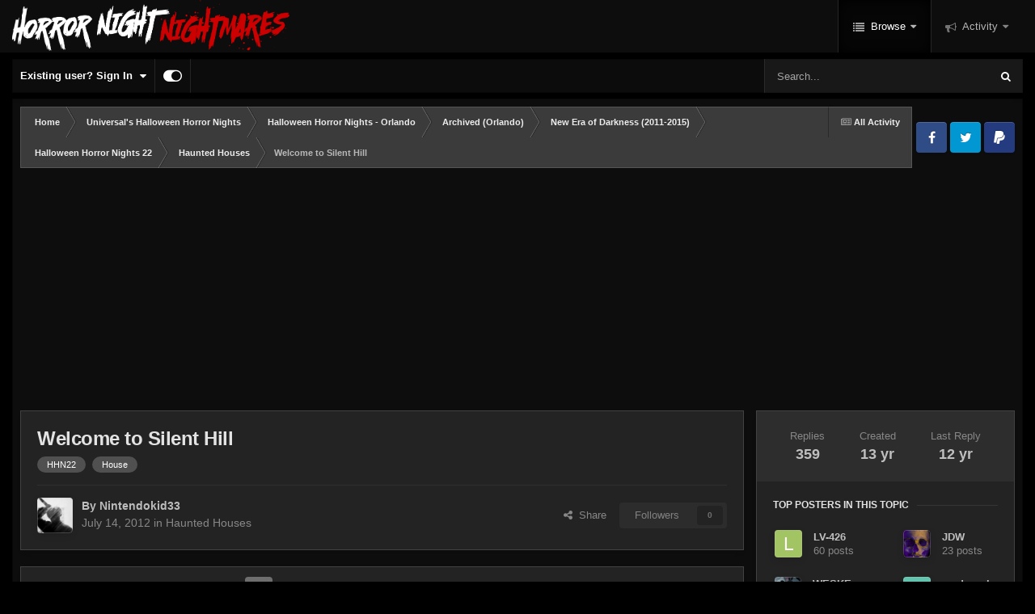

--- FILE ---
content_type: text/html;charset=UTF-8
request_url: https://www.horrornightnightmares.com/forums/index.php?/topic/2623-welcome-to-silent-hill/page/15/
body_size: 30909
content:
<!DOCTYPE html>
<html id="focus" lang="en-US" dir="ltr" 
data-focus-guest
data-focus-group-id='2'
data-focus-theme-id='22'

data-focus-navigation='dropdown'

data-focus-bg='5'




data-focus-scheme='dark'

data-focus-cookie='22'

data-focus-userlinks='border-right'
data-focus-post='no-margin'
data-focus-post-header='background border-v'
data-focus-post-controls='text wide'
data-focus-sticky='header'
data-focus-navigation-align='right'
data-focus-blocks='contrast pages sectiontitle'
data-focus-ui="no-picker-mobile new-badge transparent-ficon guest-alert" data-globaltemplate='4.7.12'>
	<head>
		<meta charset="utf-8">
        
		<title>Welcome to Silent Hill - Page 15 - Haunted Houses - Horror Night Nightmares | Forums</title>
		
			<!-- Global site tag (gtag.js) - Google Analytics -->
<script async src="https://www.googletagmanager.com/gtag/js?id=UA-12363637-1"></script>
<script>
  window.dataLayer = window.dataLayer || [];
  function gtag(){dataLayer.push(arguments);}
  gtag('js', new Date());

  gtag('config', 'UA-12363637-1');
</script>
		
		
		
		

	<meta name="viewport" content="width=device-width, initial-scale=1">



	<meta name="twitter:card" content="summary_large_image" />


	
		<meta name="twitter:site" content="@HNNightmares" />
	


	
		
			
				<meta property="og:title" content="Welcome to Silent Hill">
			
		
	

	
		
			
				<meta property="og:type" content="website">
			
		
	

	
		
			
				<meta property="og:url" content="https://www.horrornightnightmares.com/forums/index.php?/topic/2623-welcome-to-silent-hill/">
			
		
	

	
		
			
				<meta property="og:updated_time" content="2013-07-29T16:08:40Z">
			
		
	

	
		
			
				<meta name="keywords" content="HHN22, House">
			
		
	

	
		
			
				<meta property="og:image" content="https://www.horrornightnightmares.com/forums/uploads/monthly_2021_08/1919703787_SILENTHILLlogo.jpg.5ee7cefd1e255206abc7e8578ee82282.jpg">
			
		
	

	
		
			
				<meta property="og:site_name" content="Horror Night Nightmares | Forums">
			
		
	

	
		
			
				<meta property="og:locale" content="en_US">
			
		
	


	
		<link rel="first" href="https://www.horrornightnightmares.com/forums/index.php?/topic/2623-welcome-to-silent-hill/" />
	

	
		<link rel="prev" href="https://www.horrornightnightmares.com/forums/index.php?/topic/2623-welcome-to-silent-hill/page/14/" />
	

	
		<link rel="canonical" href="https://www.horrornightnightmares.com/forums/index.php?/topic/2623-welcome-to-silent-hill/page/15/" />
	





<link rel="manifest" href="https://www.horrornightnightmares.com/forums/index.php?/manifest.webmanifest/">
<meta name="msapplication-config" content="https://www.horrornightnightmares.com/forums/index.php?/browserconfig.xml/">
<meta name="msapplication-starturl" content="/forums/">
<meta name="application-name" content="Horror Night Nightmares Forums">
<meta name="apple-mobile-web-app-title" content="Horror Night Nightmares Forums">

	<meta name="theme-color" content="#000000">


	<meta name="msapplication-TileColor" content="#000000">





	

	
		
			<link rel="icon" sizes="36x36" href="https://www.horrornightnightmares.com/forums/uploads/monthly_2024_04/android-chrome-36x36.png?v=1713472237">
		
	

	
		
			<link rel="icon" sizes="48x48" href="https://www.horrornightnightmares.com/forums/uploads/monthly_2024_04/android-chrome-48x48.png?v=1713472237">
		
	

	
		
			<link rel="icon" sizes="72x72" href="https://www.horrornightnightmares.com/forums/uploads/monthly_2024_04/android-chrome-72x72.png?v=1713472237">
		
	

	
		
			<link rel="icon" sizes="96x96" href="https://www.horrornightnightmares.com/forums/uploads/monthly_2024_04/android-chrome-96x96.png?v=1713472237">
		
	

	
		
			<link rel="icon" sizes="144x144" href="https://www.horrornightnightmares.com/forums/uploads/monthly_2024_04/android-chrome-144x144.png?v=1713472237">
		
	

	
		
			<link rel="icon" sizes="192x192" href="https://www.horrornightnightmares.com/forums/uploads/monthly_2024_04/android-chrome-192x192.png?v=1713472237">
		
	

	
		
			<link rel="icon" sizes="256x256" href="https://www.horrornightnightmares.com/forums/uploads/monthly_2024_04/android-chrome-256x256.png?v=1713472237">
		
	

	
		
			<link rel="icon" sizes="384x384" href="https://www.horrornightnightmares.com/forums/uploads/monthly_2024_04/android-chrome-384x384.png?v=1713472237">
		
	

	
		
			<link rel="icon" sizes="512x512" href="https://www.horrornightnightmares.com/forums/uploads/monthly_2024_04/android-chrome-512x512.png?v=1713472237">
		
	

	
		
			<meta name="msapplication-square70x70logo" content="https://www.horrornightnightmares.com/forums/uploads/monthly_2024_04/msapplication-square70x70logo.png?v=1713472237"/>
		
	

	
		
			<meta name="msapplication-TileImage" content="https://www.horrornightnightmares.com/forums/uploads/monthly_2024_04/msapplication-TileImage.png?v=1713472237"/>
		
	

	
		
			<meta name="msapplication-square150x150logo" content="https://www.horrornightnightmares.com/forums/uploads/monthly_2024_04/msapplication-square150x150logo.png?v=1713472237"/>
		
	

	
		
			<meta name="msapplication-wide310x150logo" content="https://www.horrornightnightmares.com/forums/uploads/monthly_2024_04/msapplication-wide310x150logo.png?v=1713472237"/>
		
	

	
		
			<meta name="msapplication-square310x310logo" content="https://www.horrornightnightmares.com/forums/uploads/monthly_2024_04/msapplication-square310x310logo.png?v=1713472237"/>
		
	

	
		
			
				<link rel="apple-touch-icon" href="https://www.horrornightnightmares.com/forums/uploads/monthly_2024_04/apple-touch-icon-57x57.png?v=1713472237">
			
		
	

	
		
			
				<link rel="apple-touch-icon" sizes="60x60" href="https://www.horrornightnightmares.com/forums/uploads/monthly_2024_04/apple-touch-icon-60x60.png?v=1713472237">
			
		
	

	
		
			
				<link rel="apple-touch-icon" sizes="72x72" href="https://www.horrornightnightmares.com/forums/uploads/monthly_2024_04/apple-touch-icon-72x72.png?v=1713472237">
			
		
	

	
		
			
				<link rel="apple-touch-icon" sizes="76x76" href="https://www.horrornightnightmares.com/forums/uploads/monthly_2024_04/apple-touch-icon-76x76.png?v=1713472237">
			
		
	

	
		
			
				<link rel="apple-touch-icon" sizes="114x114" href="https://www.horrornightnightmares.com/forums/uploads/monthly_2024_04/apple-touch-icon-114x114.png?v=1713472237">
			
		
	

	
		
			
				<link rel="apple-touch-icon" sizes="120x120" href="https://www.horrornightnightmares.com/forums/uploads/monthly_2024_04/apple-touch-icon-120x120.png?v=1713472237">
			
		
	

	
		
			
				<link rel="apple-touch-icon" sizes="144x144" href="https://www.horrornightnightmares.com/forums/uploads/monthly_2024_04/apple-touch-icon-144x144.png?v=1713472237">
			
		
	

	
		
			
				<link rel="apple-touch-icon" sizes="152x152" href="https://www.horrornightnightmares.com/forums/uploads/monthly_2024_04/apple-touch-icon-152x152.png?v=1713472237">
			
		
	

	
		
			
				<link rel="apple-touch-icon" sizes="180x180" href="https://www.horrornightnightmares.com/forums/uploads/monthly_2024_04/apple-touch-icon-180x180.png?v=1713472237">
			
		
	




	<meta name="mobile-web-app-capable" content="yes">
	<meta name="apple-touch-fullscreen" content="yes">
	<meta name="apple-mobile-web-app-capable" content="yes">

	
		
	
		
			<link rel="apple-touch-startup-image" media="screen and (device-width: 568px) and (device-height: 320px) and (-webkit-device-pixel-ratio: 2) and (orientation: landscape)" href="https://www.horrornightnightmares.com/forums/uploads/monthly_2024_04/apple-startup-1136x640.png?v=1713472237">
		
	
		
			<link rel="apple-touch-startup-image" media="screen and (device-width: 812px) and (device-height: 375px) and (-webkit-device-pixel-ratio: 3) and (orientation: landscape)" href="https://www.horrornightnightmares.com/forums/uploads/monthly_2024_04/apple-startup-2436x1125.png?v=1713472237">
		
	
		
			<link rel="apple-touch-startup-image" media="screen and (device-width: 896px) and (device-height: 414px) and (-webkit-device-pixel-ratio: 2) and (orientation: landscape)" href="https://www.horrornightnightmares.com/forums/uploads/monthly_2024_04/apple-startup-1792x828.png?v=1713472237">
		
	
		
			<link rel="apple-touch-startup-image" media="screen and (device-width: 414px) and (device-height: 896px) and (-webkit-device-pixel-ratio: 2) and (orientation: portrait)" href="https://www.horrornightnightmares.com/forums/uploads/monthly_2024_04/apple-startup-828x1792.png?v=1713472237">
		
	
		
			<link rel="apple-touch-startup-image" media="screen and (device-width: 667px) and (device-height: 375px) and (-webkit-device-pixel-ratio: 2) and (orientation: landscape)" href="https://www.horrornightnightmares.com/forums/uploads/monthly_2024_04/apple-startup-1334x750.png?v=1713472237">
		
	
		
			<link rel="apple-touch-startup-image" media="screen and (device-width: 414px) and (device-height: 896px) and (-webkit-device-pixel-ratio: 3) and (orientation: portrait)" href="https://www.horrornightnightmares.com/forums/uploads/monthly_2024_04/apple-startup-1242x2688.png?v=1713472237">
		
	
		
			<link rel="apple-touch-startup-image" media="screen and (device-width: 736px) and (device-height: 414px) and (-webkit-device-pixel-ratio: 3) and (orientation: landscape)" href="https://www.horrornightnightmares.com/forums/uploads/monthly_2024_04/apple-startup-2208x1242.png?v=1713472237">
		
	
		
			<link rel="apple-touch-startup-image" media="screen and (device-width: 375px) and (device-height: 812px) and (-webkit-device-pixel-ratio: 3) and (orientation: portrait)" href="https://www.horrornightnightmares.com/forums/uploads/monthly_2024_04/apple-startup-1125x2436.png?v=1713472237">
		
	
		
			<link rel="apple-touch-startup-image" media="screen and (device-width: 414px) and (device-height: 736px) and (-webkit-device-pixel-ratio: 3) and (orientation: portrait)" href="https://www.horrornightnightmares.com/forums/uploads/monthly_2024_04/apple-startup-1242x2208.png?v=1713472237">
		
	
		
			<link rel="apple-touch-startup-image" media="screen and (device-width: 1366px) and (device-height: 1024px) and (-webkit-device-pixel-ratio: 2) and (orientation: landscape)" href="https://www.horrornightnightmares.com/forums/uploads/monthly_2024_04/apple-startup-2732x2048.png?v=1713472237">
		
	
		
			<link rel="apple-touch-startup-image" media="screen and (device-width: 896px) and (device-height: 414px) and (-webkit-device-pixel-ratio: 3) and (orientation: landscape)" href="https://www.horrornightnightmares.com/forums/uploads/monthly_2024_04/apple-startup-2688x1242.png?v=1713472237">
		
	
		
			<link rel="apple-touch-startup-image" media="screen and (device-width: 1112px) and (device-height: 834px) and (-webkit-device-pixel-ratio: 2) and (orientation: landscape)" href="https://www.horrornightnightmares.com/forums/uploads/monthly_2024_04/apple-startup-2224x1668.png?v=1713472237">
		
	
		
			<link rel="apple-touch-startup-image" media="screen and (device-width: 375px) and (device-height: 667px) and (-webkit-device-pixel-ratio: 2) and (orientation: portrait)" href="https://www.horrornightnightmares.com/forums/uploads/monthly_2024_04/apple-startup-750x1334.png?v=1713472237">
		
	
		
			<link rel="apple-touch-startup-image" media="screen and (device-width: 1024px) and (device-height: 1366px) and (-webkit-device-pixel-ratio: 2) and (orientation: portrait)" href="https://www.horrornightnightmares.com/forums/uploads/monthly_2024_04/apple-startup-2048x2732.png?v=1713472237">
		
	
		
			<link rel="apple-touch-startup-image" media="screen and (device-width: 1194px) and (device-height: 834px) and (-webkit-device-pixel-ratio: 2) and (orientation: landscape)" href="https://www.horrornightnightmares.com/forums/uploads/monthly_2024_04/apple-startup-2388x1668.png?v=1713472237">
		
	
		
			<link rel="apple-touch-startup-image" media="screen and (device-width: 834px) and (device-height: 1112px) and (-webkit-device-pixel-ratio: 2) and (orientation: portrait)" href="https://www.horrornightnightmares.com/forums/uploads/monthly_2024_04/apple-startup-1668x2224.png?v=1713472237">
		
	
		
			<link rel="apple-touch-startup-image" media="screen and (device-width: 320px) and (device-height: 568px) and (-webkit-device-pixel-ratio: 2) and (orientation: portrait)" href="https://www.horrornightnightmares.com/forums/uploads/monthly_2024_04/apple-startup-640x1136.png?v=1713472237">
		
	
		
			<link rel="apple-touch-startup-image" media="screen and (device-width: 834px) and (device-height: 1194px) and (-webkit-device-pixel-ratio: 2) and (orientation: portrait)" href="https://www.horrornightnightmares.com/forums/uploads/monthly_2024_04/apple-startup-1668x2388.png?v=1713472237">
		
	
		
			<link rel="apple-touch-startup-image" media="screen and (device-width: 1024px) and (device-height: 768px) and (-webkit-device-pixel-ratio: 2) and (orientation: landscape)" href="https://www.horrornightnightmares.com/forums/uploads/monthly_2024_04/apple-startup-2048x1536.png?v=1713472237">
		
	
		
			<link rel="apple-touch-startup-image" media="screen and (device-width: 768px) and (device-height: 1024px) and (-webkit-device-pixel-ratio: 2) and (orientation: portrait)" href="https://www.horrornightnightmares.com/forums/uploads/monthly_2024_04/apple-startup-1536x2048.png?v=1713472237">
		
	
		
			<link rel="apple-touch-startup-image" media="screen and (device-width: 820px) and (device-height: 1180px) and (-webkit-device-pixel-ratio: 2) and (orientation: landscape)" href="https://www.horrornightnightmares.com/forums/uploads/monthly_2024_04/apple-startup-2360x1640.png?v=1713472237">
		
	
		
			<link rel="apple-touch-startup-image" media="screen and (device-width: 1180px) and (device-height: 820px) and (-webkit-device-pixel-ratio: 2) and (orientation: portrait)" href="https://www.horrornightnightmares.com/forums/uploads/monthly_2024_04/apple-startup-1640x2360.png?v=1713472237">
		
	
		
			<link rel="apple-touch-startup-image" media="screen and (device-width: 810px) and (device-height: 1080px) and (-webkit-device-pixel-ratio: 2) and (orientation: landscape)" href="https://www.horrornightnightmares.com/forums/uploads/monthly_2024_04/apple-startup-2160x1620.png?v=1713472237">
		
	
		
			<link rel="apple-touch-startup-image" media="screen and (device-width: 1080px) and (device-height: 810px) and (-webkit-device-pixel-ratio: 2) and (orientation: portrait)" href="https://www.horrornightnightmares.com/forums/uploads/monthly_2024_04/apple-startup-1620x2160.png?v=1713472237">
		
	
		
			<link rel="apple-touch-startup-image" media="screen and (device-width: 926px) and (device-height: 428px) and (-webkit-device-pixel-ratio: 3) and (orientation: landscape)" href="https://www.horrornightnightmares.com/forums/uploads/monthly_2024_04/apple-startup-2778x1284.png?v=1713472237">
		
	
		
			<link rel="apple-touch-startup-image" media="screen and (device-width: 428px) and (device-height: 926px) and (-webkit-device-pixel-ratio: 3) and (orientation: portrait)" href="https://www.horrornightnightmares.com/forums/uploads/monthly_2024_04/apple-startup-1284x2778.png?v=1713472237">
		
	
		
			<link rel="apple-touch-startup-image" media="screen and (device-width: 844px) and (device-height: 390px) and (-webkit-device-pixel-ratio: 3) and (orientation: landscape)" href="https://www.horrornightnightmares.com/forums/uploads/monthly_2024_04/apple-startup-2532x1170.png?v=1713472237">
		
	
		
			<link rel="apple-touch-startup-image" media="screen and (device-width: 390px) and (device-height: 844px) and (-webkit-device-pixel-ratio: 3) and (orientation: portrait)" href="https://www.horrornightnightmares.com/forums/uploads/monthly_2024_04/apple-startup-1170x2532.png?v=1713472237">
		
	
		
			<link rel="apple-touch-startup-image" media="screen and (device-width: 780px) and (device-height: 360px) and (-webkit-device-pixel-ratio: 3) and (orientation: landscape)" href="https://www.horrornightnightmares.com/forums/uploads/monthly_2024_04/apple-startup-2340x1080.png?v=1713472237">
		
	


<link rel="preload" href="//www.horrornightnightmares.com/forums/applications/core/interface/font/fontawesome-webfont.woff2?v=4.7.0" as="font" crossorigin="anonymous">
		




	<link rel='stylesheet' href='https://www.horrornightnightmares.com/forums/uploads/css_built_22/341e4a57816af3ba440d891ca87450ff_framework.css?v=37d800aca81713614120' media='all'>

	<link rel='stylesheet' href='https://www.horrornightnightmares.com/forums/uploads/css_built_22/05e81b71abe4f22d6eb8d1a929494829_responsive.css?v=37d800aca81713614120' media='all'>

	<link rel='stylesheet' href='https://www.horrornightnightmares.com/forums/uploads/css_built_22/90eb5adf50a8c640f633d47fd7eb1778_core.css?v=37d800aca81713614120' media='all'>

	<link rel='stylesheet' href='https://www.horrornightnightmares.com/forums/uploads/css_built_22/5a0da001ccc2200dc5625c3f3934497d_core_responsive.css?v=37d800aca81713614120' media='all'>

	<link rel='stylesheet' href='https://www.horrornightnightmares.com/forums/uploads/css_built_22/62e269ced0fdab7e30e026f1d30ae516_forums.css?v=37d800aca81713614120' media='all'>

	<link rel='stylesheet' href='https://www.horrornightnightmares.com/forums/uploads/css_built_22/76e62c573090645fb99a15a363d8620e_forums_responsive.css?v=37d800aca81713614120' media='all'>

	<link rel='stylesheet' href='https://www.horrornightnightmares.com/forums/uploads/css_built_22/ebdea0c6a7dab6d37900b9190d3ac77b_topics.css?v=37d800aca81713614120' media='all'>





<link rel='stylesheet' href='https://www.horrornightnightmares.com/forums/uploads/css_built_22/258adbb6e4f3e83cd3b355f84e3fa002_custom.css?v=37d800aca81713614120' media='all'>




		
<script type='text/javascript'>
var focusHtml = document.getElementById('focus');
var cookieId = focusHtml.getAttribute('data-focus-cookie');

//	['setting-name', enabled-by-default, has-toggle]
var focusSettings = [
	
   ['sticky-header', 1, 1],
	
	['fluid', 1, 1],
	['larger-font-size', 0, 1],
	['sticky-author-panel', 0, 1],
	['sticky-sidebar', 0, 1],
	['flip-sidebar', 0, 1],
	
	
]; 
for(var i = 0; i < focusSettings.length; i++) {
	var settingName = focusSettings[i][0];
	var isDefault = focusSettings[i][1];
	var allowToggle = focusSettings[i][2];
	if(allowToggle){
		var choice = localStorage.getItem(settingName);
		if( (choice === '1') || (!choice && (isDefault)) ){
			focusHtml.classList.add('enable--' + settingName + '');
		}
	} else if(isDefault){
		focusHtml.classList.add('enable--' + settingName + '');
	}
}


</script>

 
		
		
		

	
	<link rel='shortcut icon' href='https://www.horrornightnightmares.com/forums/uploads/monthly_2024_04/HNN_LOGO_FYF-2023B-FOOTER.png' type="image/png">

		
 
	</head>
	<body class='ipsApp ipsApp_front ipsJS_none ipsClearfix' data-controller='core.front.core.app' data-message="" data-pageApp='forums' data-pageLocation='front' data-pageModule='forums' data-pageController='topic' data-pageID='2623'  >
		
        

        

		<a href='#ipsLayout_mainArea' class='ipsHide' title='Go to main content on this page' accesskey='m'>Jump to content</a>
			
<ul id='elMobileNav' class='ipsResponsive_hideDesktop' data-controller='core.front.core.mobileNav'>
	
		
			
			
				
				
			
				
				
			
				
				
			
				
				
			
				
				
			
				
					<li id='elMobileBreadcrumb'>
						<a href='https://www.horrornightnightmares.com/forums/index.php?/forum/104-haunted-houses/'>
							<span>Haunted Houses</span>
						</a>
					</li>
				
				
			
				
				
			
		
	
  
	<li class='elMobileNav__home'>
		<a href='https://www.horrornightnightmares.com/forums/'><i class="fa fa-home" aria-hidden="true"></i></a>
	</li>
	
	
	<li >
		<a data-action="defaultStream" href='https://www.horrornightnightmares.com/forums/index.php?/discover/'><i class="fa fa-newspaper-o" aria-hidden="true"></i></a>
	</li>

	

	
		<li class='ipsJS_show'>
			<a href='https://www.horrornightnightmares.com/forums/index.php?/search/' data-class='display--focus-mobile-search'><i class='fa fa-search'></i></a>
		</li>
	

	
<li data-focus-editor>
	<a href='#'>
		<i class='fa fa-toggle-on'></i>
	</a>
</li>
<li data-focus-toggle-theme>
	<a href='#'>
		<i class='fa'></i>
	</a>
</li>
  	
	<li data-ipsDrawer data-ipsDrawer-drawerElem='#elMobileDrawer'>
		<a href='#' >
			
			
				
			
			
			
			<i class='fa fa-navicon'></i>
		</a>
	</li>
</ul>
			
<div class='focus-mobile-search'>
	<div class='focus-mobile-search__close' data-class='display--focus-mobile-search'><i class="fa fa-times" aria-hidden="true"></i></div>
</div>
			<div id='ipsLayout_header' class='focus-sticky-header'>
				<header class='focus-header'>
					<div class='ipsLayout_container'>
						<div class='focus-header-align'>
							
<a class='focus-logo' href='https://www.horrornightnightmares.com/forums/' accesskey='1'>
	
		
		<span class='focus-logo__image'>
			<img src="https://www.horrornightnightmares.com/forums/uploads/monthly_2024_04/HNN_LOGO_2023B-WIDE.webp.0fa84b007d8ad83ff9da46968c304e82.webp" alt='Horror Night Nightmares | Forums'>
		</span>
		
			<!-- <span class='focus-logo__text'>
				<span class='focus-logo__name'>Horror Night Nightmares | Forums</span>
				<span class='focus-logo__slogan'>Feed Your Fear</span>
			</span> -->
		
	
</a>
							<div class='focus-nav-bar'>
								<div class='focus-nav'>

	<nav  class=' ipsResponsive_showDesktop'>
		<div class='ipsNavBar_primary ipsNavBar_primary--loading ipsLayout_container '>
			<ul data-role="primaryNavBar" class='ipsClearfix'>
				


	
		
		
			
		
		<li class='ipsNavBar_active' data-active id='elNavSecondary_1' data-role="navBarItem" data-navApp="core" data-navExt="CustomItem">
			
			
				<a href="https://www.horrornightnightmares.com/forums/"  data-navItem-id="1" data-navDefault>
					Browse<span class='ipsNavBar_active__identifier'></span>
				</a>
			
			
				<ul class='ipsNavBar_secondary ' data-role='secondaryNavBar'>
					


	
		
		
		<li  id='elNavSecondary_3' data-role="navBarItem" data-navApp="core" data-navExt="Clubs">
			
			
				<a href="https://www.horrornightnightmares.com/forums/index.php?/clubs/"  data-navItem-id="3" >
					Clubs<span class='ipsNavBar_active__identifier'></span>
				</a>
			
			
		</li>
	
	

	
		
		
			
		
		<li class='ipsNavBar_active' data-active id='elNavSecondary_10' data-role="navBarItem" data-navApp="forums" data-navExt="Forums">
			
			
				<a href="https://www.horrornightnightmares.com/forums/index.php"  data-navItem-id="10" data-navDefault>
					Forums<span class='ipsNavBar_active__identifier'></span>
				</a>
			
			
		</li>
	
	

	
		
		
		<li  id='elNavSecondary_11' data-role="navBarItem" data-navApp="calendar" data-navExt="Calendar">
			
			
				<a href="https://www.horrornightnightmares.com/forums/index.php?/events/"  data-navItem-id="11" >
					Events<span class='ipsNavBar_active__identifier'></span>
				</a>
			
			
		</li>
	
	

	
		
		
		<li  id='elNavSecondary_12' data-role="navBarItem" data-navApp="core" data-navExt="Guidelines">
			
			
				<a href="https://www.horrornightnightmares.com/forums/index.php?/guidelines/"  data-navItem-id="12" >
					Guidelines<span class='ipsNavBar_active__identifier'></span>
				</a>
			
			
		</li>
	
	

	
		
		
		<li  id='elNavSecondary_13' data-role="navBarItem" data-navApp="core" data-navExt="StaffDirectory">
			
			
				<a href="https://www.horrornightnightmares.com/forums/index.php?/staff/"  data-navItem-id="13" >
					Staff<span class='ipsNavBar_active__identifier'></span>
				</a>
			
			
		</li>
	
	

	
		
		
		<li  id='elNavSecondary_14' data-role="navBarItem" data-navApp="core" data-navExt="OnlineUsers">
			
			
				<a href="https://www.horrornightnightmares.com/forums/index.php?/online/"  data-navItem-id="14" >
					Online Users<span class='ipsNavBar_active__identifier'></span>
				</a>
			
			
		</li>
	
	

	
		
		
		<li  id='elNavSecondary_15' data-role="navBarItem" data-navApp="core" data-navExt="Leaderboard">
			
			
				<a href="https://www.horrornightnightmares.com/forums/index.php?/leaderboard/"  data-navItem-id="15" >
					Leaderboard<span class='ipsNavBar_active__identifier'></span>
				</a>
			
			
		</li>
	
	

					<li class='ipsHide' id='elNavigationMore_1' data-role='navMore'>
						<a href='#' data-ipsMenu data-ipsMenu-appendTo='#elNavigationMore_1' id='elNavigationMore_1_dropdown'>More <i class='fa fa-caret-down'></i></a>
						<ul class='ipsHide ipsMenu ipsMenu_auto' id='elNavigationMore_1_dropdown_menu' data-role='moreDropdown'></ul>
					</li>
				</ul>
			
		</li>
	
	

	
		
		
		<li  id='elNavSecondary_2' data-role="navBarItem" data-navApp="core" data-navExt="CustomItem">
			
			
				<a href="https://www.horrornightnightmares.com/forums/index.php?/discover/"  data-navItem-id="2" >
					Activity<span class='ipsNavBar_active__identifier'></span>
				</a>
			
			
				<ul class='ipsNavBar_secondary ipsHide' data-role='secondaryNavBar'>
					


	
		
		
		<li  id='elNavSecondary_4' data-role="navBarItem" data-navApp="core" data-navExt="AllActivity">
			
			
				<a href="https://www.horrornightnightmares.com/forums/index.php?/discover/"  data-navItem-id="4" >
					All Activity<span class='ipsNavBar_active__identifier'></span>
				</a>
			
			
		</li>
	
	

	
		
		
		<li  id='elNavSecondary_5' data-role="navBarItem" data-navApp="core" data-navExt="YourActivityStreams">
			
			
				<a href="#" id="elNavigation_5" data-ipsMenu data-ipsMenu-appendTo='#elNavSecondary_2' data-ipsMenu-activeClass='ipsNavActive_menu' data-navItem-id="5" >
					My Activity Streams <i class="fa fa-caret-down"></i><span class='ipsNavBar_active__identifier'></span>
				</a>
				<ul id="elNavigation_5_menu" class="ipsMenu ipsMenu_auto ipsHide">
					

	
		
			<li class='ipsMenu_item' data-streamid='6'>
				<a href='https://www.horrornightnightmares.com/forums/index.php?/discover/6/' >
					RSS Feed
				</a>
			</li>
		
	

				</ul>
			
			
		</li>
	
	

	
	

	
	

	
		
		
		<li  id='elNavSecondary_8' data-role="navBarItem" data-navApp="core" data-navExt="Search">
			
			
				<a href="https://www.horrornightnightmares.com/forums/index.php?/search/"  data-navItem-id="8" >
					Search<span class='ipsNavBar_active__identifier'></span>
				</a>
			
			
		</li>
	
	

	
	

					<li class='ipsHide' id='elNavigationMore_2' data-role='navMore'>
						<a href='#' data-ipsMenu data-ipsMenu-appendTo='#elNavigationMore_2' id='elNavigationMore_2_dropdown'>More <i class='fa fa-caret-down'></i></a>
						<ul class='ipsHide ipsMenu ipsMenu_auto' id='elNavigationMore_2_dropdown_menu' data-role='moreDropdown'></ul>
					</li>
				</ul>
			
		</li>
	
	

				
				<li class="focus-nav__more focus-nav__more--hidden">
					<a href="#"> More <span class='ipsNavBar_active__identifier'></span></a>
					<ul class='ipsNavBar_secondary'></ul>
				</li>
				
			</ul>
			

	<div id="elSearchWrapper">
		<div id='elSearch' data-controller="core.front.core.quickSearch">
			<form accept-charset='utf-8' action='//www.horrornightnightmares.com/forums/index.php?/search/&amp;do=quicksearch' method='post'>
                <input type='search' id='elSearchField' placeholder='Search...' name='q' autocomplete='off' aria-label='Search'>
                <details class='cSearchFilter'>
                    <summary class='cSearchFilter__text'></summary>
                    <ul class='cSearchFilter__menu'>
                        
                        <li><label><input type="radio" name="type" value="all" ><span class='cSearchFilter__menuText'>Everywhere</span></label></li>
                        
                            
                                <li><label><input type="radio" name="type" value='contextual_{&quot;type&quot;:&quot;forums_topic&quot;,&quot;nodes&quot;:104}' checked><span class='cSearchFilter__menuText'>This Forum</span></label></li>
                            
                                <li><label><input type="radio" name="type" value='contextual_{&quot;type&quot;:&quot;forums_topic&quot;,&quot;item&quot;:2623}' checked><span class='cSearchFilter__menuText'>This Topic</span></label></li>
                            
                        
                        
                            <li><label><input type="radio" name="type" value="core_statuses_status"><span class='cSearchFilter__menuText'>Status Updates</span></label></li>
                        
                            <li><label><input type="radio" name="type" value="forums_topic"><span class='cSearchFilter__menuText'>Topics</span></label></li>
                        
                            <li><label><input type="radio" name="type" value="calendar_event"><span class='cSearchFilter__menuText'>Events</span></label></li>
                        
                            <li><label><input type="radio" name="type" value="core_members"><span class='cSearchFilter__menuText'>Members</span></label></li>
                        
                    </ul>
                </details>
				<button class='cSearchSubmit' type="submit" aria-label='Search'><i class="fa fa-search"></i></button>
			</form>
		</div>
	</div>

		</div>
	</nav>
</div>
							</div>
						</div>
					</div>
				</header>
			</div>
			<div class='ipsLayout_container ipsResponsive_showDesktop'>
				<div class='focus-user-bar ipsFlex ipsFlex-jc:between ipsFlex-ai:center'>
					
						<div class='focus-user'>

	<ul id='elUserNav' class='ipsList_inline cSignedOut ipsResponsive_showDesktop'>
		
		
		
		
			
				<li id='elSignInLink'>
					<a href='https://www.horrornightnightmares.com/forums/index.php?/login/' data-ipsMenu-closeOnClick="false" data-ipsMenu id='elUserSignIn'>
						Existing user? Sign In &nbsp;<i class='fa fa-caret-down'></i>
					</a>
					
<div id='elUserSignIn_menu' class='ipsMenu ipsMenu_auto ipsHide'>
	<form accept-charset='utf-8' method='post' action='https://www.horrornightnightmares.com/forums/index.php?/login/'>
		<input type="hidden" name="csrfKey" value="ebc5d5c7e319f78e81ac14317add0532">
		<input type="hidden" name="ref" value="aHR0cHM6Ly93d3cuaG9ycm9ybmlnaHRuaWdodG1hcmVzLmNvbS9mb3J1bXMvaW5kZXgucGhwPy90b3BpYy8yNjIzLXdlbGNvbWUtdG8tc2lsZW50LWhpbGwvcGFnZS8xNS8=">
		<div data-role="loginForm">
			
			
			
				<div class='ipsColumns ipsColumns_noSpacing'>
					<div class='ipsColumn ipsColumn_wide' id='elUserSignIn_internal'>
						
<div class="ipsPad ipsForm ipsForm_vertical">
	<h4 class="ipsType_sectionHead">Sign In</h4>
	<br><br>
	<ul class='ipsList_reset'>
		<li class="ipsFieldRow ipsFieldRow_noLabel ipsFieldRow_fullWidth">
			
			
				<input type="text" placeholder="Display Name or Email Address" name="auth" autocomplete="email">
			
		</li>
		<li class="ipsFieldRow ipsFieldRow_noLabel ipsFieldRow_fullWidth">
			<input type="password" placeholder="Password" name="password" autocomplete="current-password">
		</li>
		<li class="ipsFieldRow ipsFieldRow_checkbox ipsClearfix">
			<span class="ipsCustomInput">
				<input type="checkbox" name="remember_me" id="remember_me_checkbox" value="1" checked aria-checked="true">
				<span></span>
			</span>
			<div class="ipsFieldRow_content">
				<label class="ipsFieldRow_label" for="remember_me_checkbox">Remember me</label>
				<span class="ipsFieldRow_desc">Not recommended on shared computers</span>
			</div>
		</li>
		<li class="ipsFieldRow ipsFieldRow_fullWidth">
			<button type="submit" name="_processLogin" value="usernamepassword" class="ipsButton ipsButton_primary ipsButton_small" id="elSignIn_submit">Sign In</button>
			
				<p class="ipsType_right ipsType_small">
					
						<a href='https://www.horrornightnightmares.com/forums/index.php?/lostpassword/' data-ipsDialog data-ipsDialog-title='Forgot your password?'>
					
					Forgot your password?</a>
				</p>
			
		</li>
	</ul>
</div>
					</div>
					<div class='ipsColumn ipsColumn_wide'>
						<div class='ipsPadding' id='elUserSignIn_external'>
							<div class='ipsAreaBackground_light ipsPadding:half'>
								
									<p class='ipsType_reset ipsType_small ipsType_center'><strong>Or sign in with one of these services</strong></p>
								
								
									<div class='ipsType_center ipsMargin_top:half'>
										

<button type="submit" name="_processLogin" value="3" class='ipsButton ipsButton_verySmall ipsButton_fullWidth ipsSocial ipsSocial_google' style="background-color: #4285F4">
	
		<span class='ipsSocial_icon'>
			
				<i class='fa fa-google'></i>
			
		</span>
		<span class='ipsSocial_text'>Sign in with Google</span>
	
</button>
									</div>
								
									<div class='ipsType_center ipsMargin_top:half'>
										

<button type="submit" name="_processLogin" value="2" class='ipsButton ipsButton_verySmall ipsButton_fullWidth ipsSocial ipsSocial_facebook' style="background-color: #3a579a">
	
		<span class='ipsSocial_icon'>
			
				<i class='fa fa-facebook-official'></i>
			
		</span>
		<span class='ipsSocial_text'>Sign in with Facebook</span>
	
</button>
									</div>
								
									<div class='ipsType_center ipsMargin_top:half'>
										

<button type="submit" name="_processLogin" value="9" class='ipsButton ipsButton_verySmall ipsButton_fullWidth ipsSocial ipsSocial_twitter' style="background-color: #00abf0">
	
		<span class='ipsSocial_icon'>
			
				<i class='fa fa-twitter'></i>
			
		</span>
		<span class='ipsSocial_text'>Sign in with X</span>
	
</button>
									</div>
								
							</div>
						</div>
					</div>
				</div>
			
		</div>
	</form>
</div>
				</li>
			
		
		
		
<li class='elUserNav_sep'></li>
<li class='cUserNav_icon ipsJS_show' data-focus-editor>
	<a href='#' data-ipsTooltip>
		<i class='fa fa-toggle-on'></i>
	</a>
</li>
<li class='cUserNav_icon ipsJS_show' data-focus-toggle-theme>
	<a href='#' data-ipsTooltip>
		<i class='fa'></i>
	</a>
</li>

 
	</ul>
</div>
					
					
						<div class='focus-search'></div>
					
				</div>
			</div>
		<main id='ipsLayout_body' class='ipsLayout_container'>
			<div class='focus-content'>
				<div class='focus-content-padding'>
					<div id='ipsLayout_contentArea'>
						<div class='focus-precontent'>
							<div class='focus-breadcrumb'>
								
<nav class='ipsBreadcrumb ipsBreadcrumb_top ipsFaded_withHover'>
	

	<ul class='ipsList_inline ipsPos_right'>
		
		<li >
			<a data-action="defaultStream" class='ipsType_light '  href='https://www.horrornightnightmares.com/forums/index.php?/discover/'><i class="fa fa-newspaper-o" aria-hidden="true"></i> <span>All Activity</span></a>
		</li>
		
	</ul>

	<ul data-role="breadcrumbList">
		<li>
			<a title="Home" href='https://www.horrornightnightmares.com/forums/'>
				<span>Home <i class='fa fa-angle-right'></i></span>
			</a>
		</li>
		
		
			<li>
				
					<a href='https://www.horrornightnightmares.com/forums/index.php?/forum/11-universals-halloween-horror-nights/'>
						<span>Universal&#039;s Halloween Horror Nights <i class='fa fa-angle-right' aria-hidden="true"></i></span>
					</a>
				
			</li>
		
			<li>
				
					<a href='https://www.horrornightnightmares.com/forums/index.php?/forum/35-halloween-horror-nights-orlando/'>
						<span>Halloween Horror Nights - Orlando <i class='fa fa-angle-right' aria-hidden="true"></i></span>
					</a>
				
			</li>
		
			<li>
				
					<a href='https://www.horrornightnightmares.com/forums/index.php?/forum/315-archived-orlando/'>
						<span>Archived (Orlando) <i class='fa fa-angle-right' aria-hidden="true"></i></span>
					</a>
				
			</li>
		
			<li>
				
					<a href='https://www.horrornightnightmares.com/forums/index.php?/forum/283-new-era-of-darkness-2011-2015/'>
						<span>New Era of Darkness (2011-2015) <i class='fa fa-angle-right' aria-hidden="true"></i></span>
					</a>
				
			</li>
		
			<li>
				
					<a href='https://www.horrornightnightmares.com/forums/index.php?/forum/95-halloween-horror-nights-22/'>
						<span>Halloween Horror Nights 22 <i class='fa fa-angle-right' aria-hidden="true"></i></span>
					</a>
				
			</li>
		
			<li>
				
					<a href='https://www.horrornightnightmares.com/forums/index.php?/forum/104-haunted-houses/'>
						<span>Haunted Houses <i class='fa fa-angle-right' aria-hidden="true"></i></span>
					</a>
				
			</li>
		
			<li>
				
					Welcome to Silent Hill
				
			</li>
		
	</ul>
</nav>
								

<ul class='focus-social focus-social--iconOnly'>
	<li><a href='#facebook.com' target="_blank" rel="noopener"><span>Facebook</span></a></li>
<li><a href='#twitter.com' target="_blank" rel="noopener"><span>Twitter</span></a></li>
<li><a href="https://www.paypal.me/HNNightmares" target="_blank"></a></li>
</ul>

							</div>
						</div>
						





						<div id='ipsLayout_contentWrapper'>
							
							<div id='ipsLayout_mainArea'>
								
								
								
								
								

	




								



<div class='ipsPageHeader ipsResponsive_pull ipsBox ipsPadding sm:ipsPadding:half ipsMargin_bottom'>
		
	
	<div class='ipsFlex ipsFlex-ai:center ipsFlex-fw:wrap ipsGap:4'>
		<div class='ipsFlex-flex:11'>
			<h1 class='ipsType_pageTitle ipsContained_container'>
				

				
				
					<span class='ipsType_break ipsContained'>
						<span>Welcome to Silent Hill</span>
					</span>
				
			</h1>
			
			
				


	
		<ul class='ipsTags ipsList_inline ' >
			
				
					

<li >
	
	<a href="https://www.horrornightnightmares.com/forums/index.php?/search/&amp;tags=HHN22" class='ipsTag' title="Find other content tagged with 'HHN22'" rel="tag" data-tag-label="HHN22"><span>HHN22</span></a>
	
</li>
				
					

<li >
	
	<a href="https://www.horrornightnightmares.com/forums/index.php?/search/&amp;tags=House" class='ipsTag' title="Find other content tagged with 'House'" rel="tag" data-tag-label="House"><span>House</span></a>
	
</li>
				
			
			
		</ul>
		
	

			
		</div>
		
	</div>
	<hr class='ipsHr'>
	<div class='ipsPageHeader__meta ipsFlex ipsFlex-jc:between ipsFlex-ai:center ipsFlex-fw:wrap ipsGap:3'>
		<div class='ipsFlex-flex:11'>
			<div class='ipsPhotoPanel ipsPhotoPanel_mini ipsPhotoPanel_notPhone ipsClearfix'>
				


	<a href="https://www.horrornightnightmares.com/forums/index.php?/profile/1594-nintendokid33/" rel="nofollow" data-ipsHover data-ipsHover-width="370" data-ipsHover-target="https://www.horrornightnightmares.com/forums/index.php?/profile/1594-nintendokid33/&amp;do=hovercard" class="ipsUserPhoto ipsUserPhoto_mini" title="Go to Nintendokid33's profile">
		<img src='http://horrornightnightmares.com/forums/uploads/profile/photo-thumb-1594.jpg' alt='Nintendokid33' loading="lazy">
	</a>

				<div>
					<p class='ipsType_reset ipsType_blendLinks'>
						<span class='ipsType_normal'>
						
							<strong>By 


<a href='https://www.horrornightnightmares.com/forums/index.php?/profile/1594-nintendokid33/' rel="nofollow" data-ipsHover data-ipsHover-width='370' data-ipsHover-target='https://www.horrornightnightmares.com/forums/index.php?/profile/1594-nintendokid33/&amp;do=hovercard&amp;referrer=https%253A%252F%252Fwww.horrornightnightmares.com%252Fforums%252Findex.php%253F%252Ftopic%252F2623-welcome-to-silent-hill%252Fpage%252F15%252F' title="Go to Nintendokid33's profile" class="ipsType_break"><span style='color:#bcbcbc'>Nintendokid33</span></a></strong><br />
							<span class='ipsType_light'><time datetime='2012-07-14T21:31:14Z' title='07/14/2012 09:31  PM' data-short='13 yr'>July 14, 2012</time> in <a href="https://www.horrornightnightmares.com/forums/index.php?/forum/104-haunted-houses/">Haunted Houses</a></span>
						
						</span>
					</p>
				</div>
			</div>
		</div>
		
			<div class='ipsFlex-flex:01 ipsResponsive_hidePhone'>
				<div class='ipsShareLinks'>
					
						


    <a href='#elShareItem_257685222_menu' id='elShareItem_257685222' data-ipsMenu class='ipsShareButton ipsButton ipsButton_verySmall ipsButton_link ipsButton_link--light'>
        <span><i class='fa fa-share-alt'></i></span> &nbsp;Share
    </a>

    <div class='ipsPadding ipsMenu ipsMenu_auto ipsHide' id='elShareItem_257685222_menu' data-controller="core.front.core.sharelink">
        <ul class='ipsList_inline'>
            
                <li>
<a href="https://x.com/share?url=https%3A%2F%2Fwww.horrornightnightmares.com%2Fforums%2Findex.php%3F%2Ftopic%2F2623-welcome-to-silent-hill%2F" class="cShareLink cShareLink_x" target="_blank" data-role="shareLink" title='Share on X' data-ipsTooltip rel='nofollow noopener'>
    <i class="fa fa-x"></i>
</a></li>
            
                <li>
<a href="https://www.facebook.com/sharer/sharer.php?u=https%3A%2F%2Fwww.horrornightnightmares.com%2Fforums%2Findex.php%3F%2Ftopic%2F2623-welcome-to-silent-hill%2F" class="cShareLink cShareLink_facebook" target="_blank" data-role="shareLink" title='Share on Facebook' data-ipsTooltip rel='noopener nofollow'>
	<i class="fa fa-facebook"></i>
</a></li>
            
                <li>
<a href="https://www.reddit.com/submit?url=https%3A%2F%2Fwww.horrornightnightmares.com%2Fforums%2Findex.php%3F%2Ftopic%2F2623-welcome-to-silent-hill%2F&amp;title=Welcome+to+Silent+Hill" rel="nofollow noopener" class="cShareLink cShareLink_reddit" target="_blank" title='Share on Reddit' data-ipsTooltip>
	<i class="fa fa-reddit"></i>
</a></li>
            
                <li>
<a href="https://pinterest.com/pin/create/button/?url=https://www.horrornightnightmares.com/forums/index.php?/topic/2623-welcome-to-silent-hill/&amp;media=https://www.horrornightnightmares.com/forums/uploads/monthly_2024_04/HNN_2023B-FB-META.jpg.6e47120ba7014f9bb6a9b9688fe3ccbf.jpg" class="cShareLink cShareLink_pinterest" rel="nofollow noopener" target="_blank" data-role="shareLink" title='Share on Pinterest' data-ipsTooltip>
	<i class="fa fa-pinterest"></i>
</a></li>
            
                <li>
<a href="mailto:?subject=Welcome%20to%20Silent%20Hill&body=https%3A%2F%2Fwww.horrornightnightmares.com%2Fforums%2Findex.php%3F%2Ftopic%2F2623-welcome-to-silent-hill%2F" rel='nofollow' class='cShareLink cShareLink_email' title='Share via email' data-ipsTooltip>
	<i class="fa fa-envelope"></i>
</a></li>
            
        </ul>
        
            <hr class='ipsHr'>
            <button class='ipsHide ipsButton ipsButton_verySmall ipsButton_light ipsButton_fullWidth ipsMargin_top:half' data-controller='core.front.core.webshare' data-role='webShare' data-webShareTitle='Welcome to Silent Hill' data-webShareText='Welcome to Silent Hill' data-webShareUrl='https://www.horrornightnightmares.com/forums/index.php?/topic/2623-welcome-to-silent-hill/'>More sharing options...</button>
        
    </div>

					
					
                    

					



					



<div data-followApp='forums' data-followArea='topic' data-followID='2623' data-controller='core.front.core.followButton'>
	

	<a href='https://www.horrornightnightmares.com/forums/index.php?/login/' rel="nofollow" class="ipsFollow ipsPos_middle ipsButton ipsButton_light ipsButton_verySmall ipsButton_disabled" data-role="followButton" data-ipsTooltip title='Sign in to follow this'>
		<span>Followers</span>
		<span class='ipsCommentCount'>0</span>
	</a>

</div>
				</div>
			</div>
					
	</div>
	
	
</div>








<div class='ipsClearfix'>
	<ul class="ipsToolList ipsToolList_horizontal ipsClearfix ipsSpacer_both ipsResponsive_hidePhone">
		
		
		
	</ul>
</div>

<div id='comments' data-controller='core.front.core.commentFeed,forums.front.topic.view, core.front.core.ignoredComments' data-autoPoll data-baseURL='https://www.horrornightnightmares.com/forums/index.php?/topic/2623-welcome-to-silent-hill/' data-lastPage data-feedID='topic-2623' class='cTopic ipsClear ipsSpacer_top'>
	
			

				<div class="ipsBox ipsResponsive_pull ipsPadding:half ipsClearfix ipsClear ipsMargin_bottom">
					
					
						


	
	<ul class='ipsPagination' id='elPagination_53e375225ce6cfc29c7cf804d70749a7_371758097' data-ipsPagination-seoPagination='true' data-pages='15' data-ipsPagination  data-ipsPagination-pages="15" data-ipsPagination-perPage='25'>
		
			
				<li class='ipsPagination_first'><a href='https://www.horrornightnightmares.com/forums/index.php?/topic/2623-welcome-to-silent-hill/#comments' rel="first" data-page='1' data-ipsTooltip title='First page'><i class='fa fa-angle-double-left'></i></a></li>
				<li class='ipsPagination_prev'><a href='https://www.horrornightnightmares.com/forums/index.php?/topic/2623-welcome-to-silent-hill/page/14/#comments' rel="prev" data-page='14' data-ipsTooltip title='Previous page'>Prev</a></li>
				
					<li class='ipsPagination_page'><a href='https://www.horrornightnightmares.com/forums/index.php?/topic/2623-welcome-to-silent-hill/page/10/#comments' data-page='10'>10</a></li>
				
					<li class='ipsPagination_page'><a href='https://www.horrornightnightmares.com/forums/index.php?/topic/2623-welcome-to-silent-hill/page/11/#comments' data-page='11'>11</a></li>
				
					<li class='ipsPagination_page'><a href='https://www.horrornightnightmares.com/forums/index.php?/topic/2623-welcome-to-silent-hill/page/12/#comments' data-page='12'>12</a></li>
				
					<li class='ipsPagination_page'><a href='https://www.horrornightnightmares.com/forums/index.php?/topic/2623-welcome-to-silent-hill/page/13/#comments' data-page='13'>13</a></li>
				
					<li class='ipsPagination_page'><a href='https://www.horrornightnightmares.com/forums/index.php?/topic/2623-welcome-to-silent-hill/page/14/#comments' data-page='14'>14</a></li>
				
			
			<li class='ipsPagination_page ipsPagination_active'><a href='https://www.horrornightnightmares.com/forums/index.php?/topic/2623-welcome-to-silent-hill/page/15/#comments' data-page='15'>15</a></li>
			
				<li class='ipsPagination_next ipsPagination_inactive'><a href='https://www.horrornightnightmares.com/forums/index.php?/topic/2623-welcome-to-silent-hill/page/15/#comments' rel="next" data-page='15' data-ipsTooltip title='Next page'>Next</a></li>
				<li class='ipsPagination_last ipsPagination_inactive'><a href='https://www.horrornightnightmares.com/forums/index.php?/topic/2623-welcome-to-silent-hill/page/15/#comments' rel="last" data-page='15' data-ipsTooltip title='Last page'><i class='fa fa-angle-double-right'></i></a></li>
			
			
				<li class='ipsPagination_pageJump'>
					<a href='#' data-ipsMenu data-ipsMenu-closeOnClick='false' data-ipsMenu-appendTo='#elPagination_53e375225ce6cfc29c7cf804d70749a7_371758097' id='elPagination_53e375225ce6cfc29c7cf804d70749a7_371758097_jump'>Page 15 of 15 &nbsp;<i class='fa fa-caret-down'></i></a>
					<div class='ipsMenu ipsMenu_narrow ipsPadding ipsHide' id='elPagination_53e375225ce6cfc29c7cf804d70749a7_371758097_jump_menu'>
						<form accept-charset='utf-8' method='post' action='https://www.horrornightnightmares.com/forums/index.php?/topic/2623-welcome-to-silent-hill/#comments' data-role="pageJump" data-baseUrl='#'>
							<ul class='ipsForm ipsForm_horizontal'>
								<li class='ipsFieldRow'>
									<input type='number' min='1' max='15' placeholder='Page number' class='ipsField_fullWidth' name='page'>
								</li>
								<li class='ipsFieldRow ipsFieldRow_fullWidth'>
									<input type='submit' class='ipsButton_fullWidth ipsButton ipsButton_verySmall ipsButton_primary' value='Go'>
								</li>
							</ul>
						</form>
					</div>
				</li>
			
		
	</ul>

					
				</div>
			
	

	

<div data-controller='core.front.core.recommendedComments' data-url='https://www.horrornightnightmares.com/forums/index.php?/topic/2623-welcome-to-silent-hill/&amp;recommended=comments' class='ipsRecommendedComments ipsHide'>
	<div data-role="recommendedComments">
		<h2 class='ipsType_sectionHead ipsType_large ipsType_bold ipsMargin_bottom'>Recommended Posts</h2>
		
	</div>
</div>
	
	<div id="elPostFeed" data-role='commentFeed' data-controller='core.front.core.moderation' >
		<form action="https://www.horrornightnightmares.com/forums/index.php?/topic/2623-welcome-to-silent-hill/page/15/&amp;csrfKey=ebc5d5c7e319f78e81ac14317add0532&amp;do=multimodComment" method="post" data-ipsPageAction data-role='moderationTools'>
			
			
				

					

					
					



<a id='comment-118102'></a>
<article  id='elComment_118102' class='cPost ipsBox ipsResponsive_pull  ipsComment  ipsComment_parent ipsClearfix ipsClear ipsColumns ipsColumns_noSpacing ipsColumns_collapsePhone    '>
	

	

	<div class='cAuthorPane_mobile ipsResponsive_showPhone'>
		<div class='cAuthorPane_photo'>
			<div class='cAuthorPane_photoWrap'>
				


	<a href="https://www.horrornightnightmares.com/forums/index.php?/profile/580-lv-426/" rel="nofollow" data-ipsHover data-ipsHover-width="370" data-ipsHover-target="https://www.horrornightnightmares.com/forums/index.php?/profile/580-lv-426/&amp;do=hovercard" class="ipsUserPhoto ipsUserPhoto_large" title="Go to LV-426's profile">
		<img src='data:image/svg+xml,%3Csvg%20xmlns%3D%22http%3A%2F%2Fwww.w3.org%2F2000%2Fsvg%22%20viewBox%3D%220%200%201024%201024%22%20style%3D%22background%3A%23a3c462%22%3E%3Cg%3E%3Ctext%20text-anchor%3D%22middle%22%20dy%3D%22.35em%22%20x%3D%22512%22%20y%3D%22512%22%20fill%3D%22%23ffffff%22%20font-size%3D%22700%22%20font-family%3D%22-apple-system%2C%20BlinkMacSystemFont%2C%20Roboto%2C%20Helvetica%2C%20Arial%2C%20sans-serif%22%3EL%3C%2Ftext%3E%3C%2Fg%3E%3C%2Fsvg%3E' alt='LV-426' loading="lazy">
	</a>

				
				
					<a href="https://www.horrornightnightmares.com/forums/index.php?/profile/580-lv-426/badges/" rel="nofollow">
						
<img src='https://www.horrornightnightmares.com/forums/uploads/monthly_2021_08/1_Newbie.svg' loading="lazy" alt="Newbie" class="cAuthorPane_badge cAuthorPane_badge--rank ipsOutline ipsOutline:2px" data-ipsTooltip title="Rank: Newbie (1/14)">
					</a>
				
			</div>
		</div>
		<div class='cAuthorPane_content'>
			<h3 class='ipsType_sectionHead cAuthorPane_author ipsType_break ipsType_blendLinks ipsFlex ipsFlex-ai:center'>
				


<a href='https://www.horrornightnightmares.com/forums/index.php?/profile/580-lv-426/' rel="nofollow" data-ipsHover data-ipsHover-width='370' data-ipsHover-target='https://www.horrornightnightmares.com/forums/index.php?/profile/580-lv-426/&amp;do=hovercard&amp;referrer=https%253A%252F%252Fwww.horrornightnightmares.com%252Fforums%252Findex.php%253F%252Ftopic%252F2623-welcome-to-silent-hill%252Fpage%252F15%252F' title="Go to LV-426's profile" class="ipsType_break"><span style='color:#1c4abe'>LV-426</span></a>
			</h3>
			<div class='ipsType_light ipsType_reset'>
				<a href='https://www.horrornightnightmares.com/forums/index.php?/topic/2623-welcome-to-silent-hill/&amp;do=findComment&amp;comment=118102' rel="nofollow" class='ipsType_blendLinks'>Posted <time datetime='2012-10-26T19:30:40Z' title='10/26/2012 07:30  PM' data-short='13 yr'>October 26, 2012</time></a>
				
			</div>
		</div>
	</div>
	<aside class='ipsComment_author cAuthorPane ipsColumn ipsColumn_medium ipsResponsive_hidePhone'>
		<h3 class='ipsType_sectionHead cAuthorPane_author ipsType_blendLinks ipsType_break'><strong>


<a href='https://www.horrornightnightmares.com/forums/index.php?/profile/580-lv-426/' rel="nofollow" data-ipsHover data-ipsHover-width='370' data-ipsHover-target='https://www.horrornightnightmares.com/forums/index.php?/profile/580-lv-426/&amp;do=hovercard&amp;referrer=https%253A%252F%252Fwww.horrornightnightmares.com%252Fforums%252Findex.php%253F%252Ftopic%252F2623-welcome-to-silent-hill%252Fpage%252F15%252F' title="Go to LV-426's profile" class="ipsType_break">LV-426</a></strong>
			
		</h3>
		<ul class='cAuthorPane_info ipsList_reset'>
			<li data-role='photo' class='cAuthorPane_photo'>
				<div class='cAuthorPane_photoWrap'>
					


	<a href="https://www.horrornightnightmares.com/forums/index.php?/profile/580-lv-426/" rel="nofollow" data-ipsHover data-ipsHover-width="370" data-ipsHover-target="https://www.horrornightnightmares.com/forums/index.php?/profile/580-lv-426/&amp;do=hovercard" class="ipsUserPhoto ipsUserPhoto_large" title="Go to LV-426's profile">
		<img src='data:image/svg+xml,%3Csvg%20xmlns%3D%22http%3A%2F%2Fwww.w3.org%2F2000%2Fsvg%22%20viewBox%3D%220%200%201024%201024%22%20style%3D%22background%3A%23a3c462%22%3E%3Cg%3E%3Ctext%20text-anchor%3D%22middle%22%20dy%3D%22.35em%22%20x%3D%22512%22%20y%3D%22512%22%20fill%3D%22%23ffffff%22%20font-size%3D%22700%22%20font-family%3D%22-apple-system%2C%20BlinkMacSystemFont%2C%20Roboto%2C%20Helvetica%2C%20Arial%2C%20sans-serif%22%3EL%3C%2Ftext%3E%3C%2Fg%3E%3C%2Fsvg%3E' alt='LV-426' loading="lazy">
	</a>

					
					
						
<img src='https://www.horrornightnightmares.com/forums/uploads/monthly_2021_08/1_Newbie.svg' loading="lazy" alt="Newbie" class="cAuthorPane_badge cAuthorPane_badge--rank ipsOutline ipsOutline:2px" data-ipsTooltip title="Rank: Newbie (1/14)">
					
				</div>
			</li>
			
				<li data-role='group'><span style='color:#1c4abe'>VIP</span></li>
				
			
			
				<li data-role='stats' class='ipsMargin_top'>
					<ul class="ipsList_reset ipsType_light ipsFlex ipsFlex-ai:center ipsFlex-jc:center ipsGap_row:2 cAuthorPane_stats">
						<li>
							
								<a href="https://www.horrornightnightmares.com/forums/index.php?/profile/580-lv-426/content/" rel="nofollow" title="4,771 posts" data-ipsTooltip class="ipsType_blendLinks">
							
								<i class="fa fa-comment"></i> 4.8k
							
								</a>
							
						</li>
						
					</ul>
				</li>
			
			
				

			
		</ul>
	</aside>
	<div class='ipsColumn ipsColumn_fluid ipsMargin:none'>
		

<div id='comment-118102_wrap' data-controller='core.front.core.comment' data-commentApp='forums' data-commentType='forums' data-commentID="118102" data-quoteData='{&quot;userid&quot;:580,&quot;username&quot;:&quot;LV-426&quot;,&quot;timestamp&quot;:1351279840,&quot;contentapp&quot;:&quot;forums&quot;,&quot;contenttype&quot;:&quot;forums&quot;,&quot;contentid&quot;:2623,&quot;contentclass&quot;:&quot;forums_Topic&quot;,&quot;contentcommentid&quot;:118102}' class='ipsComment_content ipsType_medium'>

	<div class='ipsComment_meta ipsType_light ipsFlex ipsFlex-ai:center ipsFlex-jc:between ipsFlex-fd:row-reverse'>
		<div class='ipsType_light ipsType_reset ipsType_blendLinks ipsComment_toolWrap'>
			<div class='ipsResponsive_hidePhone ipsComment_badges'>
				<ul class='ipsList_reset ipsFlex ipsFlex-jc:end ipsFlex-fw:wrap ipsGap:2 ipsGap_row:1'>
					
					
					
					
					
				</ul>
			</div>
			<ul class='ipsList_reset ipsComment_tools'>
				<li>
					<a href='#elControls_118102_menu' class='ipsComment_ellipsis' id='elControls_118102' title='More options...' data-ipsMenu data-ipsMenu-appendTo='#comment-118102_wrap'><i class='fa fa-ellipsis-h'></i></a>
					<ul id='elControls_118102_menu' class='ipsMenu ipsMenu_narrow ipsHide'>
						
						
							<li class='ipsMenu_item'><a href='https://www.horrornightnightmares.com/forums/index.php?/topic/2623-welcome-to-silent-hill/&amp;do=findComment&amp;comment=118102' rel="nofollow" title='Share this post' data-ipsDialog data-ipsDialog-size='narrow' data-ipsDialog-content='#elShareComment_118102_menu' data-ipsDialog-title="Share this post" id='elSharePost_118102' data-role='shareComment'>Share</a></li>
						
                        
						
						
						
							
								
							
							
							
							
							
							
						
					</ul>
				</li>
				
			</ul>
		</div>

		<div class='ipsType_reset ipsResponsive_hidePhone'>
			<a href='https://www.horrornightnightmares.com/forums/index.php?/topic/2623-welcome-to-silent-hill/&amp;do=findComment&amp;comment=118102' rel="nofollow" class='ipsType_blendLinks'>Posted <time datetime='2012-10-26T19:30:40Z' title='10/26/2012 07:30  PM' data-short='13 yr'>October 26, 2012</time></a>
			
			<span class='ipsResponsive_hidePhone'>
				
				
			</span>
		</div>
	</div>

	

    

	<div class='cPost_contentWrap'>
		
		<div data-role='commentContent' class='ipsType_normal ipsType_richText ipsPadding_bottom ipsContained' data-controller='core.front.core.lightboxedImages'>
			
<p>I am hearing that the movie was really bad. But one person said that if you like the first one this one will blow your mind</p>


			
		</div>

		

		
	</div>

	

	



<div class='ipsPadding ipsHide cPostShareMenu' id='elShareComment_118102_menu'>
	<h5 class='ipsType_normal ipsType_reset'>Link to comment</h5>
	
		
	
	
	<input type='text' value='https://www.horrornightnightmares.com/forums/index.php?/topic/2623-welcome-to-silent-hill/&amp;do=findComment&amp;comment=118102' class='ipsField_fullWidth'>

	
	<h5 class='ipsType_normal ipsType_reset ipsSpacer_top'>Share on other sites</h5>
	

	<ul class='ipsList_inline ipsList_noSpacing ipsClearfix' data-controller="core.front.core.sharelink">
		
			<li>
<a href="https://x.com/share?url=https%3A%2F%2Fwww.horrornightnightmares.com%2Fforums%2Findex.php%3F%2Ftopic%2F2623-welcome-to-silent-hill%2F%26do%3DfindComment%26comment%3D118102" class="cShareLink cShareLink_x" target="_blank" data-role="shareLink" title='Share on X' data-ipsTooltip rel='nofollow noopener'>
    <i class="fa fa-x"></i>
</a></li>
		
			<li>
<a href="https://www.facebook.com/sharer/sharer.php?u=https%3A%2F%2Fwww.horrornightnightmares.com%2Fforums%2Findex.php%3F%2Ftopic%2F2623-welcome-to-silent-hill%2F%26do%3DfindComment%26comment%3D118102" class="cShareLink cShareLink_facebook" target="_blank" data-role="shareLink" title='Share on Facebook' data-ipsTooltip rel='noopener nofollow'>
	<i class="fa fa-facebook"></i>
</a></li>
		
			<li>
<a href="https://www.reddit.com/submit?url=https%3A%2F%2Fwww.horrornightnightmares.com%2Fforums%2Findex.php%3F%2Ftopic%2F2623-welcome-to-silent-hill%2F%26do%3DfindComment%26comment%3D118102&amp;title=Welcome+to+Silent+Hill" rel="nofollow noopener" class="cShareLink cShareLink_reddit" target="_blank" title='Share on Reddit' data-ipsTooltip>
	<i class="fa fa-reddit"></i>
</a></li>
		
			<li>
<a href="https://pinterest.com/pin/create/button/?url=https://www.horrornightnightmares.com/forums/index.php?/topic/2623-welcome-to-silent-hill/%26do=findComment%26comment=118102&amp;media=https://www.horrornightnightmares.com/forums/uploads/monthly_2024_04/HNN_2023B-FB-META.jpg.6e47120ba7014f9bb6a9b9688fe3ccbf.jpg" class="cShareLink cShareLink_pinterest" rel="nofollow noopener" target="_blank" data-role="shareLink" title='Share on Pinterest' data-ipsTooltip>
	<i class="fa fa-pinterest"></i>
</a></li>
		
			<li>
<a href="mailto:?subject=Welcome%20to%20Silent%20Hill&body=https%3A%2F%2Fwww.horrornightnightmares.com%2Fforums%2Findex.php%3F%2Ftopic%2F2623-welcome-to-silent-hill%2F%26do%3DfindComment%26comment%3D118102" rel='nofollow' class='cShareLink cShareLink_email' title='Share via email' data-ipsTooltip>
	<i class="fa fa-envelope"></i>
</a></li>
		
	</ul>


	<hr class='ipsHr'>
	<button class='ipsHide ipsButton ipsButton_small ipsButton_light ipsButton_fullWidth ipsMargin_top:half' data-controller='core.front.core.webshare' data-role='webShare' data-webShareTitle='Welcome to Silent Hill' data-webShareText='I am hearing that the movie was really bad. But one person said that if you like the first one this one will blow your mind 
' data-webShareUrl='https://www.horrornightnightmares.com/forums/index.php?/topic/2623-welcome-to-silent-hill/&amp;do=findComment&amp;comment=118102'>More sharing options...</button>

	
</div>
</div>
	</div>
</article>
					
					
						<script async src="https://pagead2.googlesyndication.com/pagead/js/adsbygoogle.js?client=ca-pub-9180978780545261"
     crossorigin="anonymous"></script>
<!-- Topic Page -->
<ins class="adsbygoogle"
     style="display:block"
     data-ad-client="ca-pub-9180978780545261"
     data-ad-slot="8723100691"
     data-ad-format="auto"
     data-full-width-responsive="true"></ins>
<script>
     (adsbygoogle = window.adsbygoogle || []).push({});
</script>
					
					
						







<div class="ipsBox cTopicOverview cTopicOverview--inline ipsFlex ipsFlex-fd:row md:ipsFlex-fd:row sm:ipsFlex-fd:column ipsMargin_bottom sm:ipsMargin_bottom:half sm:ipsMargin_top:half ipsResponsive_pull ipsResponsive_hideDesktop ipsResponsive_block " data-controller='forums.front.topic.activity'>

	<div class='cTopicOverview__header ipsAreaBackground_light ipsFlex sm:ipsFlex-fw:wrap sm:ipsFlex-jc:center'>
		<ul class='cTopicOverview__stats ipsPadding ipsMargin:none sm:ipsPadding_horizontal:half ipsFlex ipsFlex-flex:10 ipsFlex-jc:around ipsFlex-ai:center'>
			<li class='cTopicOverview__statItem ipsType_center'>
				<span class='cTopicOverview__statTitle ipsType_light ipsTruncate ipsTruncate_line'>Replies</span>
				<span class='cTopicOverview__statValue'>359</span>
			</li>
			<li class='cTopicOverview__statItem ipsType_center'>
				<span class='cTopicOverview__statTitle ipsType_light ipsTruncate ipsTruncate_line'>Created</span>
				<span class='cTopicOverview__statValue'><time datetime='2012-07-14T21:31:14Z' title='07/14/2012 09:31  PM' data-short='13 yr'>13 yr</time></span>
			</li>
			<li class='cTopicOverview__statItem ipsType_center'>
				<span class='cTopicOverview__statTitle ipsType_light ipsTruncate ipsTruncate_line'>Last Reply </span>
				<span class='cTopicOverview__statValue'><time datetime='2013-07-29T16:08:40Z' title='07/29/2013 04:08  PM' data-short='12 yr'>12 yr</time></span>
			</li>
		</ul>
		<a href='#' data-action='toggleOverview' class='cTopicOverview__toggle cTopicOverview__toggle--inline ipsType_large ipsType_light ipsPad ipsFlex ipsFlex-ai:center ipsFlex-jc:center'><i class='fa fa-chevron-down'></i></a>
	</div>
	
		<div class='cTopicOverview__preview ipsFlex-flex:10' data-role="preview">
			<div class='cTopicOverview__previewInner ipsPadding_vertical ipsPadding_horizontal ipsResponsive_hidePhone ipsFlex ipsFlex-fd:row'>
				
					<div class='cTopicOverview__section--users ipsFlex-flex:00'>
						<h4 class='ipsType_reset cTopicOverview__sectionTitle ipsType_dark ipsType_uppercase ipsType_noBreak'>Top Posters In This Topic</h4>
						<ul class='cTopicOverview__dataList ipsMargin:none ipsPadding:none ipsList_style:none ipsFlex ipsFlex-jc:between ipsFlex-ai:center'>
							
								<li class="cTopicOverview__dataItem ipsMargin_right ipsFlex ipsFlex-jc:start ipsFlex-ai:center">
									


	<a href="https://www.horrornightnightmares.com/forums/index.php?/profile/580-lv-426/" rel="nofollow" data-ipsHover data-ipsHover-width="370" data-ipsHover-target="https://www.horrornightnightmares.com/forums/index.php?/profile/580-lv-426/&amp;do=hovercard" class="ipsUserPhoto ipsUserPhoto_tiny" title="Go to LV-426's profile">
		<img src='data:image/svg+xml,%3Csvg%20xmlns%3D%22http%3A%2F%2Fwww.w3.org%2F2000%2Fsvg%22%20viewBox%3D%220%200%201024%201024%22%20style%3D%22background%3A%23a3c462%22%3E%3Cg%3E%3Ctext%20text-anchor%3D%22middle%22%20dy%3D%22.35em%22%20x%3D%22512%22%20y%3D%22512%22%20fill%3D%22%23ffffff%22%20font-size%3D%22700%22%20font-family%3D%22-apple-system%2C%20BlinkMacSystemFont%2C%20Roboto%2C%20Helvetica%2C%20Arial%2C%20sans-serif%22%3EL%3C%2Ftext%3E%3C%2Fg%3E%3C%2Fsvg%3E' alt='LV-426' loading="lazy">
	</a>

									<p class='ipsMargin:none ipsPadding_left:half ipsPadding_right ipsType_right'>60</p>
								</li>
							
								<li class="cTopicOverview__dataItem ipsMargin_right ipsFlex ipsFlex-jc:start ipsFlex-ai:center">
									


	<a href="https://www.horrornightnightmares.com/forums/index.php?/profile/339-jdw/" rel="nofollow" data-ipsHover data-ipsHover-width="370" data-ipsHover-target="https://www.horrornightnightmares.com/forums/index.php?/profile/339-jdw/&amp;do=hovercard" class="ipsUserPhoto ipsUserPhoto_tiny" title="Go to JDW's profile">
		<img src='https://www.horrornightnightmares.com/forums/uploads/monthly_2021_01/reflectanceprofile.thumb.png.adb26645fff85afbd9ac91081c7faaaf.png' alt='JDW' loading="lazy">
	</a>

									<p class='ipsMargin:none ipsPadding_left:half ipsPadding_right ipsType_right'>23</p>
								</li>
							
								<li class="cTopicOverview__dataItem ipsMargin_right ipsFlex ipsFlex-jc:start ipsFlex-ai:center">
									


	<a href="https://www.horrornightnightmares.com/forums/index.php?/profile/2400-wesker69/" rel="nofollow" data-ipsHover data-ipsHover-width="370" data-ipsHover-target="https://www.horrornightnightmares.com/forums/index.php?/profile/2400-wesker69/&amp;do=hovercard" class="ipsUserPhoto ipsUserPhoto_tiny" title="Go to WESKER69's profile">
		<img src='http://horrornightnightmares.com/forums/uploads/profile/photo-thumb-2400.jpg' alt='WESKER69' loading="lazy">
	</a>

									<p class='ipsMargin:none ipsPadding_left:half ipsPadding_right ipsType_right'>20</p>
								</li>
							
								<li class="cTopicOverview__dataItem ipsMargin_right ipsFlex ipsFlex-jc:start ipsFlex-ai:center">
									


	<a href="https://www.horrornightnightmares.com/forums/index.php?/profile/875-madmonk/" rel="nofollow" data-ipsHover data-ipsHover-width="370" data-ipsHover-target="https://www.horrornightnightmares.com/forums/index.php?/profile/875-madmonk/&amp;do=hovercard" class="ipsUserPhoto ipsUserPhoto_tiny" title="Go to madmonk's profile">
		<img src='data:image/svg+xml,%3Csvg%20xmlns%3D%22http%3A%2F%2Fwww.w3.org%2F2000%2Fsvg%22%20viewBox%3D%220%200%201024%201024%22%20style%3D%22background%3A%2362c4ae%22%3E%3Cg%3E%3Ctext%20text-anchor%3D%22middle%22%20dy%3D%22.35em%22%20x%3D%22512%22%20y%3D%22512%22%20fill%3D%22%23ffffff%22%20font-size%3D%22700%22%20font-family%3D%22-apple-system%2C%20BlinkMacSystemFont%2C%20Roboto%2C%20Helvetica%2C%20Arial%2C%20sans-serif%22%3EM%3C%2Ftext%3E%3C%2Fg%3E%3C%2Fsvg%3E' alt='madmonk' loading="lazy">
	</a>

									<p class='ipsMargin:none ipsPadding_left:half ipsPadding_right ipsType_right'>17</p>
								</li>
							
						</ul>
					</div>
				
				
					<div class='cTopicOverview__section--popularDays ipsFlex-flex:00 ipsPadding_left ipsPadding_left:double'>
						<h4 class='ipsType_reset cTopicOverview__sectionTitle ipsType_dark ipsType_uppercase ipsType_noBreak'>Popular Days</h4>
						<ul class='cTopicOverview__dataList ipsMargin:none ipsPadding:none ipsList_style:none ipsFlex ipsFlex-jc:between ipsFlex-ai:center'>
							
								<li class='ipsFlex-flex:10'>
									<a href="https://www.horrornightnightmares.com/forums/index.php?/topic/2623-welcome-to-silent-hill/&amp;do=findComment&amp;comment=98716" rel="nofollow" class='cTopicOverview__dataItem ipsMargin_right ipsType_blendLinks ipsFlex ipsFlex-jc:between ipsFlex-ai:center'>
										<p class='ipsMargin:none'>Jul 16</p>
										<p class='ipsMargin:none ipsMargin_horizontal ipsType_light'>26</p>
									</a>
								</li>
							
								<li class='ipsFlex-flex:10'>
									<a href="https://www.horrornightnightmares.com/forums/index.php?/topic/2623-welcome-to-silent-hill/&amp;do=findComment&amp;comment=114540" rel="nofollow" class='cTopicOverview__dataItem ipsMargin_right ipsType_blendLinks ipsFlex ipsFlex-jc:between ipsFlex-ai:center'>
										<p class='ipsMargin:none'>Sep 26</p>
										<p class='ipsMargin:none ipsMargin_horizontal ipsType_light'>24</p>
									</a>
								</li>
							
								<li class='ipsFlex-flex:10'>
									<a href="https://www.horrornightnightmares.com/forums/index.php?/topic/2623-welcome-to-silent-hill/&amp;do=findComment&amp;comment=110647" rel="nofollow" class='cTopicOverview__dataItem ipsMargin_right ipsType_blendLinks ipsFlex ipsFlex-jc:between ipsFlex-ai:center'>
										<p class='ipsMargin:none'>Sep 7</p>
										<p class='ipsMargin:none ipsMargin_horizontal ipsType_light'>18</p>
									</a>
								</li>
							
								<li class='ipsFlex-flex:10'>
									<a href="https://www.horrornightnightmares.com/forums/index.php?/topic/2623-welcome-to-silent-hill/&amp;do=findComment&amp;comment=102645" rel="nofollow" class='cTopicOverview__dataItem ipsMargin_right ipsType_blendLinks ipsFlex ipsFlex-jc:between ipsFlex-ai:center'>
										<p class='ipsMargin:none'>Aug 3</p>
										<p class='ipsMargin:none ipsMargin_horizontal ipsType_light'>16</p>
									</a>
								</li>
							
						</ul>
					</div>
				
			</div>
		</div>
	
	<div class='cTopicOverview__body ipsPadding ipsHide ipsFlex ipsFlex-flex:11 ipsFlex-fd:column' data-role="overview">
		
			<div class='cTopicOverview__section--users ipsMargin_bottom'>
				<h4 class='ipsType_reset cTopicOverview__sectionTitle ipsType_withHr ipsType_dark ipsType_uppercase ipsMargin_bottom'>Top Posters In This Topic</h4>
				<ul class='cTopicOverview__dataList ipsList_reset ipsFlex ipsFlex-jc:start ipsFlex-ai:center ipsFlex-fw:wrap ipsGap:8 ipsGap_row:5'>
					
						<li class="cTopicOverview__dataItem cTopicOverview__dataItem--split ipsFlex ipsFlex-jc:start ipsFlex-ai:center ipsFlex-flex:11">
							


	<a href="https://www.horrornightnightmares.com/forums/index.php?/profile/580-lv-426/" rel="nofollow" data-ipsHover data-ipsHover-width="370" data-ipsHover-target="https://www.horrornightnightmares.com/forums/index.php?/profile/580-lv-426/&amp;do=hovercard" class="ipsUserPhoto ipsUserPhoto_tiny" title="Go to LV-426's profile">
		<img src='data:image/svg+xml,%3Csvg%20xmlns%3D%22http%3A%2F%2Fwww.w3.org%2F2000%2Fsvg%22%20viewBox%3D%220%200%201024%201024%22%20style%3D%22background%3A%23a3c462%22%3E%3Cg%3E%3Ctext%20text-anchor%3D%22middle%22%20dy%3D%22.35em%22%20x%3D%22512%22%20y%3D%22512%22%20fill%3D%22%23ffffff%22%20font-size%3D%22700%22%20font-family%3D%22-apple-system%2C%20BlinkMacSystemFont%2C%20Roboto%2C%20Helvetica%2C%20Arial%2C%20sans-serif%22%3EL%3C%2Ftext%3E%3C%2Fg%3E%3C%2Fsvg%3E' alt='LV-426' loading="lazy">
	</a>

							<p class='ipsMargin:none ipsMargin_left:half cTopicOverview__dataItemInner ipsType_left'>
								<strong class='ipsTruncate ipsTruncate_line'><a href='https://www.horrornightnightmares.com/forums/index.php?/profile/580-lv-426/' class='ipsType_blendLinks'>LV-426</a></strong>
								<span class='ipsType_light'>60 posts</span>
							</p>
						</li>
					
						<li class="cTopicOverview__dataItem cTopicOverview__dataItem--split ipsFlex ipsFlex-jc:start ipsFlex-ai:center ipsFlex-flex:11">
							


	<a href="https://www.horrornightnightmares.com/forums/index.php?/profile/339-jdw/" rel="nofollow" data-ipsHover data-ipsHover-width="370" data-ipsHover-target="https://www.horrornightnightmares.com/forums/index.php?/profile/339-jdw/&amp;do=hovercard" class="ipsUserPhoto ipsUserPhoto_tiny" title="Go to JDW's profile">
		<img src='https://www.horrornightnightmares.com/forums/uploads/monthly_2021_01/reflectanceprofile.thumb.png.adb26645fff85afbd9ac91081c7faaaf.png' alt='JDW' loading="lazy">
	</a>

							<p class='ipsMargin:none ipsMargin_left:half cTopicOverview__dataItemInner ipsType_left'>
								<strong class='ipsTruncate ipsTruncate_line'><a href='https://www.horrornightnightmares.com/forums/index.php?/profile/339-jdw/' class='ipsType_blendLinks'>JDW</a></strong>
								<span class='ipsType_light'>23 posts</span>
							</p>
						</li>
					
						<li class="cTopicOverview__dataItem cTopicOverview__dataItem--split ipsFlex ipsFlex-jc:start ipsFlex-ai:center ipsFlex-flex:11">
							


	<a href="https://www.horrornightnightmares.com/forums/index.php?/profile/2400-wesker69/" rel="nofollow" data-ipsHover data-ipsHover-width="370" data-ipsHover-target="https://www.horrornightnightmares.com/forums/index.php?/profile/2400-wesker69/&amp;do=hovercard" class="ipsUserPhoto ipsUserPhoto_tiny" title="Go to WESKER69's profile">
		<img src='http://horrornightnightmares.com/forums/uploads/profile/photo-thumb-2400.jpg' alt='WESKER69' loading="lazy">
	</a>

							<p class='ipsMargin:none ipsMargin_left:half cTopicOverview__dataItemInner ipsType_left'>
								<strong class='ipsTruncate ipsTruncate_line'><a href='https://www.horrornightnightmares.com/forums/index.php?/profile/2400-wesker69/' class='ipsType_blendLinks'>WESKER69</a></strong>
								<span class='ipsType_light'>20 posts</span>
							</p>
						</li>
					
						<li class="cTopicOverview__dataItem cTopicOverview__dataItem--split ipsFlex ipsFlex-jc:start ipsFlex-ai:center ipsFlex-flex:11">
							


	<a href="https://www.horrornightnightmares.com/forums/index.php?/profile/875-madmonk/" rel="nofollow" data-ipsHover data-ipsHover-width="370" data-ipsHover-target="https://www.horrornightnightmares.com/forums/index.php?/profile/875-madmonk/&amp;do=hovercard" class="ipsUserPhoto ipsUserPhoto_tiny" title="Go to madmonk's profile">
		<img src='data:image/svg+xml,%3Csvg%20xmlns%3D%22http%3A%2F%2Fwww.w3.org%2F2000%2Fsvg%22%20viewBox%3D%220%200%201024%201024%22%20style%3D%22background%3A%2362c4ae%22%3E%3Cg%3E%3Ctext%20text-anchor%3D%22middle%22%20dy%3D%22.35em%22%20x%3D%22512%22%20y%3D%22512%22%20fill%3D%22%23ffffff%22%20font-size%3D%22700%22%20font-family%3D%22-apple-system%2C%20BlinkMacSystemFont%2C%20Roboto%2C%20Helvetica%2C%20Arial%2C%20sans-serif%22%3EM%3C%2Ftext%3E%3C%2Fg%3E%3C%2Fsvg%3E' alt='madmonk' loading="lazy">
	</a>

							<p class='ipsMargin:none ipsMargin_left:half cTopicOverview__dataItemInner ipsType_left'>
								<strong class='ipsTruncate ipsTruncate_line'><a href='https://www.horrornightnightmares.com/forums/index.php?/profile/875-madmonk/' class='ipsType_blendLinks'>madmonk</a></strong>
								<span class='ipsType_light'>17 posts</span>
							</p>
						</li>
					
				</ul>
			</div>
		
		
			<div class='cTopicOverview__section--popularDays ipsMargin_bottom'>
				<h4 class='ipsType_reset cTopicOverview__sectionTitle ipsType_withHr ipsType_dark ipsType_uppercase ipsMargin_top:half ipsMargin_bottom'>Popular Days</h4>
				<ul class='cTopicOverview__dataList ipsList_reset ipsFlex ipsFlex-jc:start ipsFlex-ai:center ipsFlex-fw:wrap ipsGap:8 ipsGap_row:5'>
					
						<li class='ipsFlex-flex:10'>
							<a href="https://www.horrornightnightmares.com/forums/index.php?/topic/2623-welcome-to-silent-hill/&amp;do=findComment&amp;comment=98716" rel="nofollow" class='cTopicOverview__dataItem ipsType_blendLinks'>
								<p class='ipsMargin:none ipsType_bold'>Jul 16 2012</p>
								<p class='ipsMargin:none ipsType_light'>26 posts</p>
							</a>
						</li>
					
						<li class='ipsFlex-flex:10'>
							<a href="https://www.horrornightnightmares.com/forums/index.php?/topic/2623-welcome-to-silent-hill/&amp;do=findComment&amp;comment=114540" rel="nofollow" class='cTopicOverview__dataItem ipsType_blendLinks'>
								<p class='ipsMargin:none ipsType_bold'>Sep 26 2012</p>
								<p class='ipsMargin:none ipsType_light'>24 posts</p>
							</a>
						</li>
					
						<li class='ipsFlex-flex:10'>
							<a href="https://www.horrornightnightmares.com/forums/index.php?/topic/2623-welcome-to-silent-hill/&amp;do=findComment&amp;comment=110647" rel="nofollow" class='cTopicOverview__dataItem ipsType_blendLinks'>
								<p class='ipsMargin:none ipsType_bold'>Sep 7 2012</p>
								<p class='ipsMargin:none ipsType_light'>18 posts</p>
							</a>
						</li>
					
						<li class='ipsFlex-flex:10'>
							<a href="https://www.horrornightnightmares.com/forums/index.php?/topic/2623-welcome-to-silent-hill/&amp;do=findComment&amp;comment=102645" rel="nofollow" class='cTopicOverview__dataItem ipsType_blendLinks'>
								<p class='ipsMargin:none ipsType_bold'>Aug 3 2012</p>
								<p class='ipsMargin:none ipsType_light'>16 posts</p>
							</a>
						</li>
					
				</ul>
			</div>
		
		
			<div class='cTopicOverview__section--topPost ipsMargin_bottom'>
				<h4 class='ipsType_reset cTopicOverview__sectionTitle ipsType_withHr ipsType_dark ipsType_uppercase ipsMargin_top:half'>Popular Posts</h4>
				
					<a href="https://www.horrornightnightmares.com/forums/index.php?/topic/2623-welcome-to-silent-hill/&amp;do=findComment&amp;comment=98480" rel="nofollow" class="ipsType_noLinkStyling ipsBlock">
						<div class='ipsPhotoPanel ipsPhotoPanel_tiny ipsClearfix ipsMargin_top'>
							<span class='ipsUserPhoto ipsUserPhoto_tiny'>
								<img src='http://horrornightnightmares.com/forums/uploads/profile/photo-thumb-524.jpg' alt='demonfalconking'>
							</span>
							<div>
								<h5 class='ipsType_reset ipsType_bold ipsType_normal ipsType_blendLinks'>demonfalconking</h5>
								<p class='ipsMargin:none ipsType_light ipsType_resetLh'><time datetime='2012-07-15T02:56:06Z' title='07/15/2012 02:56  AM' data-short='13 yr'>July 15, 2012</time></p>
							</div>
						</div>
						<p class='ipsMargin:none ipsMargin_top:half ipsType_medium ipsType_richText' data-ipsTruncate data-ipsTruncate-size='3 lines' data-ipsTruncate-type='remove'>
							i was thinking, IF we get a silent hill street in new york, what if every 10 to 15 min the siren goes off and they use the projectors to change the buildings like we were entering the dark world  like
						</p>
					</a>
				
					<a href="https://www.horrornightnightmares.com/forums/index.php?/topic/2623-welcome-to-silent-hill/&amp;do=findComment&amp;comment=98457" rel="nofollow" class="ipsType_noLinkStyling ipsBlock">
						<div class='ipsPhotoPanel ipsPhotoPanel_tiny ipsClearfix ipsMargin_top'>
							<span class='ipsUserPhoto ipsUserPhoto_tiny'>
								<img src='https://www.horrornightnightmares.com/forums/uploads/monthly_2015_09/11696_Front0000.jpge350b9a0-3479-4255-ae42-435ba339711eLarge.jpg.b1a2a00bbbd8ee5260783bcc87217399.thumb.jpg.852d5c62685360450ae9a74631aa61c5.jpg' alt='armyofrobots'>
							</span>
							<div>
								<h5 class='ipsType_reset ipsType_bold ipsType_normal ipsType_blendLinks'>armyofrobots</h5>
								<p class='ipsMargin:none ipsType_light ipsType_resetLh'><time datetime='2012-07-15T00:33:39Z' title='07/15/2012 12:33  AM' data-short='13 yr'>July 15, 2012</time></p>
							</div>
						</div>
						<p class='ipsMargin:none ipsMargin_top:half ipsType_medium ipsType_richText' data-ipsTruncate data-ipsTruncate-size='3 lines' data-ipsTruncate-type='remove'>
							yeah... so... Silent Hill? 
 
 
 
Like I said.... joy puke my face off. 

						</p>
					</a>
				
					<a href="https://www.horrornightnightmares.com/forums/index.php?/topic/2623-welcome-to-silent-hill/&amp;do=findComment&amp;comment=98780" rel="nofollow" class="ipsType_noLinkStyling ipsBlock">
						<div class='ipsPhotoPanel ipsPhotoPanel_tiny ipsClearfix ipsMargin_top'>
							<span class='ipsUserPhoto ipsUserPhoto_tiny'>
								<img src='http://horrornightnightmares.com/forums/uploads/profile/photo-thumb-2400.jpg' alt='WESKER69'>
							</span>
							<div>
								<h5 class='ipsType_reset ipsType_bold ipsType_normal ipsType_blendLinks'>WESKER69</h5>
								<p class='ipsMargin:none ipsType_light ipsType_resetLh'><time datetime='2012-07-16T21:13:43Z' title='07/16/2012 09:13  PM' data-short='13 yr'>July 16, 2012</time></p>
							</div>
						</div>
						<p class='ipsMargin:none ipsMargin_top:half ipsType_medium ipsType_richText' data-ipsTruncate data-ipsTruncate-size='3 lines' data-ipsTruncate-type='remove'>
							Complaints about HHN &amp; its advertising has been going on for years... it even dates back to the &quot;Frightmares&quot; logo of the gremlin keeping the eyelid open.... 
 
People complained about 2002&#039;s I4 C
						</p>
					</a>
				
			</div>
		
		
			<div class='cTopicOverview__section--images'>
				<h4 class='ipsType_reset cTopicOverview__sectionTitle ipsType_withHr ipsType_dark ipsType_uppercase ipsMargin_top:half'>Posted Images</h4>
				<div class="ipsMargin_top:half" data-controller='core.front.core.lightboxedImages'>
					<ul class='cTopicOverview__imageGrid ipsMargin:none ipsPadding:none ipsList_style:none ipsFlex ipsFlex-fw:wrap'>
						
							
							<li class='cTopicOverview__image'>
								<a href="https://www.horrornightnightmares.com/forums/index.php?/topic/2623-welcome-to-silent-hill/&amp;do=findComment&amp;comment=98431" rel="nofollow" class='ipsThumb ipsThumb_bg' data-background-src="https://www.horrornightnightmares.com/forums/uploads/monthly_2021_08/1930834311_SILENTHILLlogo.thumb.jpg.86bdd72399172f080cad534573f92d23.jpg">
									<img src="//www.horrornightnightmares.com/forums/applications/core/interface/js/spacer.png" data-src="https://www.horrornightnightmares.com/forums/uploads/monthly_2021_08/1930834311_SILENTHILLlogo.thumb.jpg.86bdd72399172f080cad534573f92d23.jpg" class="ipsImage">
								</a>
							</li>
						
					</ul>
				</div>
			</div>
		
	</div>
	
		<a href='#' data-action='toggleOverview' class='cTopicOverview__toggle cTopicOverview__toggle--afterStats ipsType_large ipsType_light ipsPad ipsFlex ipsFlex-ai:center ipsFlex-jc:center'><i class='fa fa-chevron-down'></i></a>
	

</div>



					
				

					

					
					



<a id='comment-118105'></a>
<article  id='elComment_118105' class='cPost ipsBox ipsResponsive_pull  ipsComment  ipsComment_parent ipsClearfix ipsClear ipsColumns ipsColumns_noSpacing ipsColumns_collapsePhone    '>
	

	

	<div class='cAuthorPane_mobile ipsResponsive_showPhone'>
		<div class='cAuthorPane_photo'>
			<div class='cAuthorPane_photoWrap'>
				


	<a href="https://www.horrornightnightmares.com/forums/index.php?/profile/339-jdw/" rel="nofollow" data-ipsHover data-ipsHover-width="370" data-ipsHover-target="https://www.horrornightnightmares.com/forums/index.php?/profile/339-jdw/&amp;do=hovercard" class="ipsUserPhoto ipsUserPhoto_large" title="Go to JDW's profile">
		<img src='https://www.horrornightnightmares.com/forums/uploads/monthly_2021_01/reflectanceprofile.thumb.png.adb26645fff85afbd9ac91081c7faaaf.png' alt='JDW' loading="lazy">
	</a>

				
				
					<a href="https://www.horrornightnightmares.com/forums/index.php?/profile/339-jdw/badges/" rel="nofollow">
						
<img src='https://www.horrornightnightmares.com/forums/uploads/monthly_2021_08/5_Explorer.svg' loading="lazy" alt="Explorer" class="cAuthorPane_badge cAuthorPane_badge--rank ipsOutline ipsOutline:2px" data-ipsTooltip title="Rank: Explorer (4/14)">
					</a>
				
			</div>
		</div>
		<div class='cAuthorPane_content'>
			<h3 class='ipsType_sectionHead cAuthorPane_author ipsType_break ipsType_blendLinks ipsFlex ipsFlex-ai:center'>
				


<a href='https://www.horrornightnightmares.com/forums/index.php?/profile/339-jdw/' rel="nofollow" data-ipsHover data-ipsHover-width='370' data-ipsHover-target='https://www.horrornightnightmares.com/forums/index.php?/profile/339-jdw/&amp;do=hovercard&amp;referrer=https%253A%252F%252Fwww.horrornightnightmares.com%252Fforums%252Findex.php%253F%252Ftopic%252F2623-welcome-to-silent-hill%252Fpage%252F15%252F' title="Go to JDW's profile" class="ipsType_break"><span style='color:#1c4abe'>JDW</span></a>
			</h3>
			<div class='ipsType_light ipsType_reset'>
				<a href='https://www.horrornightnightmares.com/forums/index.php?/topic/2623-welcome-to-silent-hill/&amp;do=findComment&amp;comment=118105' rel="nofollow" class='ipsType_blendLinks'>Posted <time datetime='2012-10-26T19:52:07Z' title='10/26/2012 07:52  PM' data-short='13 yr'>October 26, 2012</time></a>
				
			</div>
		</div>
	</div>
	<aside class='ipsComment_author cAuthorPane ipsColumn ipsColumn_medium ipsResponsive_hidePhone'>
		<h3 class='ipsType_sectionHead cAuthorPane_author ipsType_blendLinks ipsType_break'><strong>


<a href='https://www.horrornightnightmares.com/forums/index.php?/profile/339-jdw/' rel="nofollow" data-ipsHover data-ipsHover-width='370' data-ipsHover-target='https://www.horrornightnightmares.com/forums/index.php?/profile/339-jdw/&amp;do=hovercard&amp;referrer=https%253A%252F%252Fwww.horrornightnightmares.com%252Fforums%252Findex.php%253F%252Ftopic%252F2623-welcome-to-silent-hill%252Fpage%252F15%252F' title="Go to JDW's profile" class="ipsType_break">JDW</a></strong>
			
		</h3>
		<ul class='cAuthorPane_info ipsList_reset'>
			<li data-role='photo' class='cAuthorPane_photo'>
				<div class='cAuthorPane_photoWrap'>
					


	<a href="https://www.horrornightnightmares.com/forums/index.php?/profile/339-jdw/" rel="nofollow" data-ipsHover data-ipsHover-width="370" data-ipsHover-target="https://www.horrornightnightmares.com/forums/index.php?/profile/339-jdw/&amp;do=hovercard" class="ipsUserPhoto ipsUserPhoto_large" title="Go to JDW's profile">
		<img src='https://www.horrornightnightmares.com/forums/uploads/monthly_2021_01/reflectanceprofile.thumb.png.adb26645fff85afbd9ac91081c7faaaf.png' alt='JDW' loading="lazy">
	</a>

					
					
						
<img src='https://www.horrornightnightmares.com/forums/uploads/monthly_2021_08/5_Explorer.svg' loading="lazy" alt="Explorer" class="cAuthorPane_badge cAuthorPane_badge--rank ipsOutline ipsOutline:2px" data-ipsTooltip title="Rank: Explorer (4/14)">
					
				</div>
			</li>
			
				<li data-role='group'><span style='color:#1c4abe'>VIP</span></li>
				
			
			
				<li data-role='stats' class='ipsMargin_top'>
					<ul class="ipsList_reset ipsType_light ipsFlex ipsFlex-ai:center ipsFlex-jc:center ipsGap_row:2 cAuthorPane_stats">
						<li>
							
								<a href="https://www.horrornightnightmares.com/forums/index.php?/profile/339-jdw/content/" rel="nofollow" title="5,285 posts" data-ipsTooltip class="ipsType_blendLinks">
							
								<i class="fa fa-comment"></i> 5.3k
							
								</a>
							
						</li>
						
					</ul>
				</li>
			
			
				

	
	<li data-role='custom-field' class='ipsResponsive_hidePhone ipsType_break'>
		
<a href="https://www.facebook.com/DreadedDominions/"><img src="http://www.horrornightnightmares.com/images/Facebook-Icon.png"></a>
	</li>
	
	<li data-role='custom-field' class='ipsResponsive_hidePhone ipsType_break'>
		
<a href="https://twitter.com/DreadDominions"><img src="http://www.horrornightnightmares.com/images/Twitter-Icon.png"></a>
	</li>
	

			
		</ul>
	</aside>
	<div class='ipsColumn ipsColumn_fluid ipsMargin:none'>
		

<div id='comment-118105_wrap' data-controller='core.front.core.comment' data-commentApp='forums' data-commentType='forums' data-commentID="118105" data-quoteData='{&quot;userid&quot;:339,&quot;username&quot;:&quot;JDW&quot;,&quot;timestamp&quot;:1351281127,&quot;contentapp&quot;:&quot;forums&quot;,&quot;contenttype&quot;:&quot;forums&quot;,&quot;contentid&quot;:2623,&quot;contentclass&quot;:&quot;forums_Topic&quot;,&quot;contentcommentid&quot;:118105}' class='ipsComment_content ipsType_medium'>

	<div class='ipsComment_meta ipsType_light ipsFlex ipsFlex-ai:center ipsFlex-jc:between ipsFlex-fd:row-reverse'>
		<div class='ipsType_light ipsType_reset ipsType_blendLinks ipsComment_toolWrap'>
			<div class='ipsResponsive_hidePhone ipsComment_badges'>
				<ul class='ipsList_reset ipsFlex ipsFlex-jc:end ipsFlex-fw:wrap ipsGap:2 ipsGap_row:1'>
					
					
					
					
					
				</ul>
			</div>
			<ul class='ipsList_reset ipsComment_tools'>
				<li>
					<a href='#elControls_118105_menu' class='ipsComment_ellipsis' id='elControls_118105' title='More options...' data-ipsMenu data-ipsMenu-appendTo='#comment-118105_wrap'><i class='fa fa-ellipsis-h'></i></a>
					<ul id='elControls_118105_menu' class='ipsMenu ipsMenu_narrow ipsHide'>
						
						
							<li class='ipsMenu_item'><a href='https://www.horrornightnightmares.com/forums/index.php?/topic/2623-welcome-to-silent-hill/&amp;do=findComment&amp;comment=118105' rel="nofollow" title='Share this post' data-ipsDialog data-ipsDialog-size='narrow' data-ipsDialog-content='#elShareComment_118105_menu' data-ipsDialog-title="Share this post" id='elSharePost_118105' data-role='shareComment'>Share</a></li>
						
                        
						
						
						
							
								
							
							
							
							
							
							
						
					</ul>
				</li>
				
			</ul>
		</div>

		<div class='ipsType_reset ipsResponsive_hidePhone'>
			<a href='https://www.horrornightnightmares.com/forums/index.php?/topic/2623-welcome-to-silent-hill/&amp;do=findComment&amp;comment=118105' rel="nofollow" class='ipsType_blendLinks'>Posted <time datetime='2012-10-26T19:52:07Z' title='10/26/2012 07:52  PM' data-short='13 yr'>October 26, 2012</time></a>
			
			<span class='ipsResponsive_hidePhone'>
				
				
			</span>
		</div>
	</div>

	

    

	<div class='cPost_contentWrap'>
		
		<div data-role='commentContent' class='ipsType_normal ipsType_richText ipsPadding_bottom ipsContained' data-controller='core.front.core.lightboxedImages'>
			
<p>well critics gave it 16% and general audience has given it 85%. I'm not holding my breath on it but I will see it and probably like it.</p>


			
		</div>

		
			<div class='ipsItemControls'>
				
					
						

	<div data-controller='core.front.core.reaction' class='ipsItemControls_right ipsClearfix '>	
		<div class='ipsReact ipsPos_right'>
			
				
				<div class='ipsReact_blurb ' data-role='reactionBlurb'>
					
						

	
	<ul class='ipsReact_reactions'>
		
		
			
				
				<li class='ipsReact_reactCount'>
					
						<span data-ipsTooltip title="Like">
					
							<span>
								<img src='https://www.horrornightnightmares.com/forums/uploads/reactions/react_thumbs.png' alt="Like" loading="lazy">
							</span>
							<span>
								1
							</span>
					
						</span>
					
				</li>
			
		
	</ul>

					
				</div>
			
			
			
		</div>
	</div>

					
				
				<ul class='ipsComment_controls ipsClearfix ipsItemControls_left' data-role="commentControls">
					
						
						
						
						
												
					
					<li class='ipsHide' data-role='commentLoading'>
						<span class='ipsLoading ipsLoading_tiny ipsLoading_noAnim'></span>
					</li>
				</ul>
			</div>
		

		
	</div>

	

	



<div class='ipsPadding ipsHide cPostShareMenu' id='elShareComment_118105_menu'>
	<h5 class='ipsType_normal ipsType_reset'>Link to comment</h5>
	
		
	
	
	<input type='text' value='https://www.horrornightnightmares.com/forums/index.php?/topic/2623-welcome-to-silent-hill/&amp;do=findComment&amp;comment=118105' class='ipsField_fullWidth'>

	
	<h5 class='ipsType_normal ipsType_reset ipsSpacer_top'>Share on other sites</h5>
	

	<ul class='ipsList_inline ipsList_noSpacing ipsClearfix' data-controller="core.front.core.sharelink">
		
			<li>
<a href="https://x.com/share?url=https%3A%2F%2Fwww.horrornightnightmares.com%2Fforums%2Findex.php%3F%2Ftopic%2F2623-welcome-to-silent-hill%2F%26do%3DfindComment%26comment%3D118105" class="cShareLink cShareLink_x" target="_blank" data-role="shareLink" title='Share on X' data-ipsTooltip rel='nofollow noopener'>
    <i class="fa fa-x"></i>
</a></li>
		
			<li>
<a href="https://www.facebook.com/sharer/sharer.php?u=https%3A%2F%2Fwww.horrornightnightmares.com%2Fforums%2Findex.php%3F%2Ftopic%2F2623-welcome-to-silent-hill%2F%26do%3DfindComment%26comment%3D118105" class="cShareLink cShareLink_facebook" target="_blank" data-role="shareLink" title='Share on Facebook' data-ipsTooltip rel='noopener nofollow'>
	<i class="fa fa-facebook"></i>
</a></li>
		
			<li>
<a href="https://www.reddit.com/submit?url=https%3A%2F%2Fwww.horrornightnightmares.com%2Fforums%2Findex.php%3F%2Ftopic%2F2623-welcome-to-silent-hill%2F%26do%3DfindComment%26comment%3D118105&amp;title=Welcome+to+Silent+Hill" rel="nofollow noopener" class="cShareLink cShareLink_reddit" target="_blank" title='Share on Reddit' data-ipsTooltip>
	<i class="fa fa-reddit"></i>
</a></li>
		
			<li>
<a href="https://pinterest.com/pin/create/button/?url=https://www.horrornightnightmares.com/forums/index.php?/topic/2623-welcome-to-silent-hill/%26do=findComment%26comment=118105&amp;media=https://www.horrornightnightmares.com/forums/uploads/monthly_2024_04/HNN_2023B-FB-META.jpg.6e47120ba7014f9bb6a9b9688fe3ccbf.jpg" class="cShareLink cShareLink_pinterest" rel="nofollow noopener" target="_blank" data-role="shareLink" title='Share on Pinterest' data-ipsTooltip>
	<i class="fa fa-pinterest"></i>
</a></li>
		
			<li>
<a href="mailto:?subject=Welcome%20to%20Silent%20Hill&body=https%3A%2F%2Fwww.horrornightnightmares.com%2Fforums%2Findex.php%3F%2Ftopic%2F2623-welcome-to-silent-hill%2F%26do%3DfindComment%26comment%3D118105" rel='nofollow' class='cShareLink cShareLink_email' title='Share via email' data-ipsTooltip>
	<i class="fa fa-envelope"></i>
</a></li>
		
	</ul>


	<hr class='ipsHr'>
	<button class='ipsHide ipsButton ipsButton_small ipsButton_light ipsButton_fullWidth ipsMargin_top:half' data-controller='core.front.core.webshare' data-role='webShare' data-webShareTitle='Welcome to Silent Hill' data-webShareText='well critics gave it 16% and general audience has given it 85%. I&#039;m not holding my breath on it but I will see it and probably like it. 
' data-webShareUrl='https://www.horrornightnightmares.com/forums/index.php?/topic/2623-welcome-to-silent-hill/&amp;do=findComment&amp;comment=118105'>More sharing options...</button>

	
</div>
</div>
	</div>
</article>
					
					
					
				

					

					
					



<a id='comment-118143'></a>
<article  id='elComment_118143' class='cPost ipsBox ipsResponsive_pull  ipsComment  ipsComment_parent ipsClearfix ipsClear ipsColumns ipsColumns_noSpacing ipsColumns_collapsePhone    '>
	

	

	<div class='cAuthorPane_mobile ipsResponsive_showPhone'>
		<div class='cAuthorPane_photo'>
			<div class='cAuthorPane_photoWrap'>
				


	<a href="https://www.horrornightnightmares.com/forums/index.php?/profile/580-lv-426/" rel="nofollow" data-ipsHover data-ipsHover-width="370" data-ipsHover-target="https://www.horrornightnightmares.com/forums/index.php?/profile/580-lv-426/&amp;do=hovercard" class="ipsUserPhoto ipsUserPhoto_large" title="Go to LV-426's profile">
		<img src='data:image/svg+xml,%3Csvg%20xmlns%3D%22http%3A%2F%2Fwww.w3.org%2F2000%2Fsvg%22%20viewBox%3D%220%200%201024%201024%22%20style%3D%22background%3A%23a3c462%22%3E%3Cg%3E%3Ctext%20text-anchor%3D%22middle%22%20dy%3D%22.35em%22%20x%3D%22512%22%20y%3D%22512%22%20fill%3D%22%23ffffff%22%20font-size%3D%22700%22%20font-family%3D%22-apple-system%2C%20BlinkMacSystemFont%2C%20Roboto%2C%20Helvetica%2C%20Arial%2C%20sans-serif%22%3EL%3C%2Ftext%3E%3C%2Fg%3E%3C%2Fsvg%3E' alt='LV-426' loading="lazy">
	</a>

				
				
					<a href="https://www.horrornightnightmares.com/forums/index.php?/profile/580-lv-426/badges/" rel="nofollow">
						
<img src='https://www.horrornightnightmares.com/forums/uploads/monthly_2021_08/1_Newbie.svg' loading="lazy" alt="Newbie" class="cAuthorPane_badge cAuthorPane_badge--rank ipsOutline ipsOutline:2px" data-ipsTooltip title="Rank: Newbie (1/14)">
					</a>
				
			</div>
		</div>
		<div class='cAuthorPane_content'>
			<h3 class='ipsType_sectionHead cAuthorPane_author ipsType_break ipsType_blendLinks ipsFlex ipsFlex-ai:center'>
				


<a href='https://www.horrornightnightmares.com/forums/index.php?/profile/580-lv-426/' rel="nofollow" data-ipsHover data-ipsHover-width='370' data-ipsHover-target='https://www.horrornightnightmares.com/forums/index.php?/profile/580-lv-426/&amp;do=hovercard&amp;referrer=https%253A%252F%252Fwww.horrornightnightmares.com%252Fforums%252Findex.php%253F%252Ftopic%252F2623-welcome-to-silent-hill%252Fpage%252F15%252F' title="Go to LV-426's profile" class="ipsType_break"><span style='color:#1c4abe'>LV-426</span></a>
			</h3>
			<div class='ipsType_light ipsType_reset'>
				<a href='https://www.horrornightnightmares.com/forums/index.php?/topic/2623-welcome-to-silent-hill/&amp;do=findComment&amp;comment=118143' rel="nofollow" class='ipsType_blendLinks'>Posted <time datetime='2012-10-27T06:41:18Z' title='10/27/2012 06:41  AM' data-short='13 yr'>October 27, 2012</time></a>
				
			</div>
		</div>
	</div>
	<aside class='ipsComment_author cAuthorPane ipsColumn ipsColumn_medium ipsResponsive_hidePhone'>
		<h3 class='ipsType_sectionHead cAuthorPane_author ipsType_blendLinks ipsType_break'><strong>


<a href='https://www.horrornightnightmares.com/forums/index.php?/profile/580-lv-426/' rel="nofollow" data-ipsHover data-ipsHover-width='370' data-ipsHover-target='https://www.horrornightnightmares.com/forums/index.php?/profile/580-lv-426/&amp;do=hovercard&amp;referrer=https%253A%252F%252Fwww.horrornightnightmares.com%252Fforums%252Findex.php%253F%252Ftopic%252F2623-welcome-to-silent-hill%252Fpage%252F15%252F' title="Go to LV-426's profile" class="ipsType_break">LV-426</a></strong>
			
		</h3>
		<ul class='cAuthorPane_info ipsList_reset'>
			<li data-role='photo' class='cAuthorPane_photo'>
				<div class='cAuthorPane_photoWrap'>
					


	<a href="https://www.horrornightnightmares.com/forums/index.php?/profile/580-lv-426/" rel="nofollow" data-ipsHover data-ipsHover-width="370" data-ipsHover-target="https://www.horrornightnightmares.com/forums/index.php?/profile/580-lv-426/&amp;do=hovercard" class="ipsUserPhoto ipsUserPhoto_large" title="Go to LV-426's profile">
		<img src='data:image/svg+xml,%3Csvg%20xmlns%3D%22http%3A%2F%2Fwww.w3.org%2F2000%2Fsvg%22%20viewBox%3D%220%200%201024%201024%22%20style%3D%22background%3A%23a3c462%22%3E%3Cg%3E%3Ctext%20text-anchor%3D%22middle%22%20dy%3D%22.35em%22%20x%3D%22512%22%20y%3D%22512%22%20fill%3D%22%23ffffff%22%20font-size%3D%22700%22%20font-family%3D%22-apple-system%2C%20BlinkMacSystemFont%2C%20Roboto%2C%20Helvetica%2C%20Arial%2C%20sans-serif%22%3EL%3C%2Ftext%3E%3C%2Fg%3E%3C%2Fsvg%3E' alt='LV-426' loading="lazy">
	</a>

					
					
						
<img src='https://www.horrornightnightmares.com/forums/uploads/monthly_2021_08/1_Newbie.svg' loading="lazy" alt="Newbie" class="cAuthorPane_badge cAuthorPane_badge--rank ipsOutline ipsOutline:2px" data-ipsTooltip title="Rank: Newbie (1/14)">
					
				</div>
			</li>
			
				<li data-role='group'><span style='color:#1c4abe'>VIP</span></li>
				
			
			
				<li data-role='stats' class='ipsMargin_top'>
					<ul class="ipsList_reset ipsType_light ipsFlex ipsFlex-ai:center ipsFlex-jc:center ipsGap_row:2 cAuthorPane_stats">
						<li>
							
								<a href="https://www.horrornightnightmares.com/forums/index.php?/profile/580-lv-426/content/" rel="nofollow" title="4,771 posts" data-ipsTooltip class="ipsType_blendLinks">
							
								<i class="fa fa-comment"></i> 4.8k
							
								</a>
							
						</li>
						
					</ul>
				</li>
			
			
				

			
		</ul>
	</aside>
	<div class='ipsColumn ipsColumn_fluid ipsMargin:none'>
		

<div id='comment-118143_wrap' data-controller='core.front.core.comment' data-commentApp='forums' data-commentType='forums' data-commentID="118143" data-quoteData='{&quot;userid&quot;:580,&quot;username&quot;:&quot;LV-426&quot;,&quot;timestamp&quot;:1351320078,&quot;contentapp&quot;:&quot;forums&quot;,&quot;contenttype&quot;:&quot;forums&quot;,&quot;contentid&quot;:2623,&quot;contentclass&quot;:&quot;forums_Topic&quot;,&quot;contentcommentid&quot;:118143}' class='ipsComment_content ipsType_medium'>

	<div class='ipsComment_meta ipsType_light ipsFlex ipsFlex-ai:center ipsFlex-jc:between ipsFlex-fd:row-reverse'>
		<div class='ipsType_light ipsType_reset ipsType_blendLinks ipsComment_toolWrap'>
			<div class='ipsResponsive_hidePhone ipsComment_badges'>
				<ul class='ipsList_reset ipsFlex ipsFlex-jc:end ipsFlex-fw:wrap ipsGap:2 ipsGap_row:1'>
					
					
					
					
					
				</ul>
			</div>
			<ul class='ipsList_reset ipsComment_tools'>
				<li>
					<a href='#elControls_118143_menu' class='ipsComment_ellipsis' id='elControls_118143' title='More options...' data-ipsMenu data-ipsMenu-appendTo='#comment-118143_wrap'><i class='fa fa-ellipsis-h'></i></a>
					<ul id='elControls_118143_menu' class='ipsMenu ipsMenu_narrow ipsHide'>
						
						
							<li class='ipsMenu_item'><a href='https://www.horrornightnightmares.com/forums/index.php?/topic/2623-welcome-to-silent-hill/&amp;do=findComment&amp;comment=118143' rel="nofollow" title='Share this post' data-ipsDialog data-ipsDialog-size='narrow' data-ipsDialog-content='#elShareComment_118143_menu' data-ipsDialog-title="Share this post" id='elSharePost_118143' data-role='shareComment'>Share</a></li>
						
                        
						
						
						
							
								
							
							
							
							
							
							
						
					</ul>
				</li>
				
			</ul>
		</div>

		<div class='ipsType_reset ipsResponsive_hidePhone'>
			<a href='https://www.horrornightnightmares.com/forums/index.php?/topic/2623-welcome-to-silent-hill/&amp;do=findComment&amp;comment=118143' rel="nofollow" class='ipsType_blendLinks'>Posted <time datetime='2012-10-27T06:41:18Z' title='10/27/2012 06:41  AM' data-short='13 yr'>October 27, 2012</time></a>
			
			<span class='ipsResponsive_hidePhone'>
				
				
			</span>
		</div>
	</div>

	

    

	<div class='cPost_contentWrap'>
		
		<div data-role='commentContent' class='ipsType_normal ipsType_richText ipsPadding_bottom ipsContained' data-controller='core.front.core.lightboxedImages'>
			
<p></p><blockquote data-ipsquote="" class="ipsQuote" data-ipsquote-contentcommentid="118105" data-ipsquote-username="JWFearman" data-cite="JWFearman" data-ipsquote-timestamp="1351281127"><div><p>
well critics gave it 16% and general audience has given it 85%. I'm not holding my breath on it but I will see it and probably like it.</p><p>
</p></div></blockquote><p>
</p><p>
Yeah I am thinking I will like it too but I don't understand why the critics are being so hard. And not only them but people in general are super negative. I've read some really nasty comments about the movie.</p>


			
		</div>

		

		
	</div>

	

	



<div class='ipsPadding ipsHide cPostShareMenu' id='elShareComment_118143_menu'>
	<h5 class='ipsType_normal ipsType_reset'>Link to comment</h5>
	
		
	
	
	<input type='text' value='https://www.horrornightnightmares.com/forums/index.php?/topic/2623-welcome-to-silent-hill/&amp;do=findComment&amp;comment=118143' class='ipsField_fullWidth'>

	
	<h5 class='ipsType_normal ipsType_reset ipsSpacer_top'>Share on other sites</h5>
	

	<ul class='ipsList_inline ipsList_noSpacing ipsClearfix' data-controller="core.front.core.sharelink">
		
			<li>
<a href="https://x.com/share?url=https%3A%2F%2Fwww.horrornightnightmares.com%2Fforums%2Findex.php%3F%2Ftopic%2F2623-welcome-to-silent-hill%2F%26do%3DfindComment%26comment%3D118143" class="cShareLink cShareLink_x" target="_blank" data-role="shareLink" title='Share on X' data-ipsTooltip rel='nofollow noopener'>
    <i class="fa fa-x"></i>
</a></li>
		
			<li>
<a href="https://www.facebook.com/sharer/sharer.php?u=https%3A%2F%2Fwww.horrornightnightmares.com%2Fforums%2Findex.php%3F%2Ftopic%2F2623-welcome-to-silent-hill%2F%26do%3DfindComment%26comment%3D118143" class="cShareLink cShareLink_facebook" target="_blank" data-role="shareLink" title='Share on Facebook' data-ipsTooltip rel='noopener nofollow'>
	<i class="fa fa-facebook"></i>
</a></li>
		
			<li>
<a href="https://www.reddit.com/submit?url=https%3A%2F%2Fwww.horrornightnightmares.com%2Fforums%2Findex.php%3F%2Ftopic%2F2623-welcome-to-silent-hill%2F%26do%3DfindComment%26comment%3D118143&amp;title=Welcome+to+Silent+Hill" rel="nofollow noopener" class="cShareLink cShareLink_reddit" target="_blank" title='Share on Reddit' data-ipsTooltip>
	<i class="fa fa-reddit"></i>
</a></li>
		
			<li>
<a href="https://pinterest.com/pin/create/button/?url=https://www.horrornightnightmares.com/forums/index.php?/topic/2623-welcome-to-silent-hill/%26do=findComment%26comment=118143&amp;media=https://www.horrornightnightmares.com/forums/uploads/monthly_2024_04/HNN_2023B-FB-META.jpg.6e47120ba7014f9bb6a9b9688fe3ccbf.jpg" class="cShareLink cShareLink_pinterest" rel="nofollow noopener" target="_blank" data-role="shareLink" title='Share on Pinterest' data-ipsTooltip>
	<i class="fa fa-pinterest"></i>
</a></li>
		
			<li>
<a href="mailto:?subject=Welcome%20to%20Silent%20Hill&body=https%3A%2F%2Fwww.horrornightnightmares.com%2Fforums%2Findex.php%3F%2Ftopic%2F2623-welcome-to-silent-hill%2F%26do%3DfindComment%26comment%3D118143" rel='nofollow' class='cShareLink cShareLink_email' title='Share via email' data-ipsTooltip>
	<i class="fa fa-envelope"></i>
</a></li>
		
	</ul>


	<hr class='ipsHr'>
	<button class='ipsHide ipsButton ipsButton_small ipsButton_light ipsButton_fullWidth ipsMargin_top:half' data-controller='core.front.core.webshare' data-role='webShare' data-webShareTitle='Welcome to Silent Hill' data-webShareText='Yeah I am thinking I will like it too but I don&#039;t understand why the critics are being so hard. And not only them but people in general are super negative. I&#039;ve read some really nasty comments about the movie. 
' data-webShareUrl='https://www.horrornightnightmares.com/forums/index.php?/topic/2623-welcome-to-silent-hill/&amp;do=findComment&amp;comment=118143'>More sharing options...</button>

	
</div>
</div>
	</div>
</article>
					
					
					
				

					

					
					



<a id='comment-118164'></a>
<article  id='elComment_118164' class='cPost ipsBox ipsResponsive_pull  ipsComment  ipsComment_parent ipsClearfix ipsClear ipsColumns ipsColumns_noSpacing ipsColumns_collapsePhone    '>
	

	

	<div class='cAuthorPane_mobile ipsResponsive_showPhone'>
		<div class='cAuthorPane_photo'>
			<div class='cAuthorPane_photoWrap'>
				


	<a href="https://www.horrornightnightmares.com/forums/index.php?/profile/2400-wesker69/" rel="nofollow" data-ipsHover data-ipsHover-width="370" data-ipsHover-target="https://www.horrornightnightmares.com/forums/index.php?/profile/2400-wesker69/&amp;do=hovercard" class="ipsUserPhoto ipsUserPhoto_large" title="Go to WESKER69's profile">
		<img src='http://horrornightnightmares.com/forums/uploads/profile/photo-thumb-2400.jpg' alt='WESKER69' loading="lazy">
	</a>

				
				
					<a href="https://www.horrornightnightmares.com/forums/index.php?/profile/2400-wesker69/badges/" rel="nofollow">
						
<img src='https://www.horrornightnightmares.com/forums/uploads/monthly_2021_08/1_Newbie.svg' loading="lazy" alt="Newbie" class="cAuthorPane_badge cAuthorPane_badge--rank ipsOutline ipsOutline:2px" data-ipsTooltip title="Rank: Newbie (1/14)">
					</a>
				
			</div>
		</div>
		<div class='cAuthorPane_content'>
			<h3 class='ipsType_sectionHead cAuthorPane_author ipsType_break ipsType_blendLinks ipsFlex ipsFlex-ai:center'>
				


<a href='https://www.horrornightnightmares.com/forums/index.php?/profile/2400-wesker69/' rel="nofollow" data-ipsHover data-ipsHover-width='370' data-ipsHover-target='https://www.horrornightnightmares.com/forums/index.php?/profile/2400-wesker69/&amp;do=hovercard&amp;referrer=https%253A%252F%252Fwww.horrornightnightmares.com%252Fforums%252Findex.php%253F%252Ftopic%252F2623-welcome-to-silent-hill%252Fpage%252F15%252F' title="Go to WESKER69's profile" class="ipsType_break"><span style='color:#1c4abe'>WESKER69</span></a>
			</h3>
			<div class='ipsType_light ipsType_reset'>
				<a href='https://www.horrornightnightmares.com/forums/index.php?/topic/2623-welcome-to-silent-hill/&amp;do=findComment&amp;comment=118164' rel="nofollow" class='ipsType_blendLinks'>Posted <time datetime='2012-10-27T10:34:08Z' title='10/27/2012 10:34  AM' data-short='13 yr'>October 27, 2012</time></a>
				
			</div>
		</div>
	</div>
	<aside class='ipsComment_author cAuthorPane ipsColumn ipsColumn_medium ipsResponsive_hidePhone'>
		<h3 class='ipsType_sectionHead cAuthorPane_author ipsType_blendLinks ipsType_break'><strong>


<a href='https://www.horrornightnightmares.com/forums/index.php?/profile/2400-wesker69/' rel="nofollow" data-ipsHover data-ipsHover-width='370' data-ipsHover-target='https://www.horrornightnightmares.com/forums/index.php?/profile/2400-wesker69/&amp;do=hovercard&amp;referrer=https%253A%252F%252Fwww.horrornightnightmares.com%252Fforums%252Findex.php%253F%252Ftopic%252F2623-welcome-to-silent-hill%252Fpage%252F15%252F' title="Go to WESKER69's profile" class="ipsType_break">WESKER69</a></strong>
			
		</h3>
		<ul class='cAuthorPane_info ipsList_reset'>
			<li data-role='photo' class='cAuthorPane_photo'>
				<div class='cAuthorPane_photoWrap'>
					


	<a href="https://www.horrornightnightmares.com/forums/index.php?/profile/2400-wesker69/" rel="nofollow" data-ipsHover data-ipsHover-width="370" data-ipsHover-target="https://www.horrornightnightmares.com/forums/index.php?/profile/2400-wesker69/&amp;do=hovercard" class="ipsUserPhoto ipsUserPhoto_large" title="Go to WESKER69's profile">
		<img src='http://horrornightnightmares.com/forums/uploads/profile/photo-thumb-2400.jpg' alt='WESKER69' loading="lazy">
	</a>

					
					
						
<img src='https://www.horrornightnightmares.com/forums/uploads/monthly_2021_08/1_Newbie.svg' loading="lazy" alt="Newbie" class="cAuthorPane_badge cAuthorPane_badge--rank ipsOutline ipsOutline:2px" data-ipsTooltip title="Rank: Newbie (1/14)">
					
				</div>
			</li>
			
				<li data-role='group'><span style='color:#1c4abe'>VIP</span></li>
				
			
			
				<li data-role='stats' class='ipsMargin_top'>
					<ul class="ipsList_reset ipsType_light ipsFlex ipsFlex-ai:center ipsFlex-jc:center ipsGap_row:2 cAuthorPane_stats">
						<li>
							
								<a href="https://www.horrornightnightmares.com/forums/index.php?/profile/2400-wesker69/content/" rel="nofollow" title="1,711 posts" data-ipsTooltip class="ipsType_blendLinks">
							
								<i class="fa fa-comment"></i> 1.7k
							
								</a>
							
						</li>
						
					</ul>
				</li>
			
			
				

			
		</ul>
	</aside>
	<div class='ipsColumn ipsColumn_fluid ipsMargin:none'>
		

<div id='comment-118164_wrap' data-controller='core.front.core.comment' data-commentApp='forums' data-commentType='forums' data-commentID="118164" data-quoteData='{&quot;userid&quot;:2400,&quot;username&quot;:&quot;WESKER69&quot;,&quot;timestamp&quot;:1351334048,&quot;contentapp&quot;:&quot;forums&quot;,&quot;contenttype&quot;:&quot;forums&quot;,&quot;contentid&quot;:2623,&quot;contentclass&quot;:&quot;forums_Topic&quot;,&quot;contentcommentid&quot;:118164}' class='ipsComment_content ipsType_medium'>

	<div class='ipsComment_meta ipsType_light ipsFlex ipsFlex-ai:center ipsFlex-jc:between ipsFlex-fd:row-reverse'>
		<div class='ipsType_light ipsType_reset ipsType_blendLinks ipsComment_toolWrap'>
			<div class='ipsResponsive_hidePhone ipsComment_badges'>
				<ul class='ipsList_reset ipsFlex ipsFlex-jc:end ipsFlex-fw:wrap ipsGap:2 ipsGap_row:1'>
					
					
					
					
					
				</ul>
			</div>
			<ul class='ipsList_reset ipsComment_tools'>
				<li>
					<a href='#elControls_118164_menu' class='ipsComment_ellipsis' id='elControls_118164' title='More options...' data-ipsMenu data-ipsMenu-appendTo='#comment-118164_wrap'><i class='fa fa-ellipsis-h'></i></a>
					<ul id='elControls_118164_menu' class='ipsMenu ipsMenu_narrow ipsHide'>
						
						
							<li class='ipsMenu_item'><a href='https://www.horrornightnightmares.com/forums/index.php?/topic/2623-welcome-to-silent-hill/&amp;do=findComment&amp;comment=118164' rel="nofollow" title='Share this post' data-ipsDialog data-ipsDialog-size='narrow' data-ipsDialog-content='#elShareComment_118164_menu' data-ipsDialog-title="Share this post" id='elSharePost_118164' data-role='shareComment'>Share</a></li>
						
                        
						
						
						
							
								
							
							
							
							
							
							
						
					</ul>
				</li>
				
			</ul>
		</div>

		<div class='ipsType_reset ipsResponsive_hidePhone'>
			<a href='https://www.horrornightnightmares.com/forums/index.php?/topic/2623-welcome-to-silent-hill/&amp;do=findComment&amp;comment=118164' rel="nofollow" class='ipsType_blendLinks'>Posted <time datetime='2012-10-27T10:34:08Z' title='10/27/2012 10:34  AM' data-short='13 yr'>October 27, 2012</time></a>
			
			<span class='ipsResponsive_hidePhone'>
				
				
			</span>
		</div>
	</div>

	

    

	<div class='cPost_contentWrap'>
		
		<div data-role='commentContent' class='ipsType_normal ipsType_richText ipsPadding_bottom ipsContained' data-controller='core.front.core.lightboxedImages'>
			
<p>Sooooo did this house twice tonight.... and i still find this house to be incredibly underwhelming... BUT...</p><p>
</p><p>
I SAW THE DAMN SWORD COMING THROUGH THE WALL BOTH TIMES TONIGHT!</p><p>
</p><p>
yea.. thats all i have to say on that. <img src="//www.horrornightnightmares.com/forums/applications/core/interface/js/spacer.png" alt=":lol:" data-src="https://www.horrornightnightmares.com/forums/uploads/emoticons/default_laugh.png"> so im content.</p>


			
		</div>

		
			<div class='ipsItemControls'>
				
					
						

	<div data-controller='core.front.core.reaction' class='ipsItemControls_right ipsClearfix '>	
		<div class='ipsReact ipsPos_right'>
			
				
				<div class='ipsReact_blurb ' data-role='reactionBlurb'>
					
						

	
	<ul class='ipsReact_reactions'>
		
		
			
				
				<li class='ipsReact_reactCount'>
					
						<span data-ipsTooltip title="Like">
					
							<span>
								<img src='https://www.horrornightnightmares.com/forums/uploads/reactions/react_thumbs.png' alt="Like" loading="lazy">
							</span>
							<span>
								3
							</span>
					
						</span>
					
				</li>
			
		
	</ul>

					
				</div>
			
			
			
		</div>
	</div>

					
				
				<ul class='ipsComment_controls ipsClearfix ipsItemControls_left' data-role="commentControls">
					
						
						
						
						
												
					
					<li class='ipsHide' data-role='commentLoading'>
						<span class='ipsLoading ipsLoading_tiny ipsLoading_noAnim'></span>
					</li>
				</ul>
			</div>
		

		
			

		
	</div>

	

	



<div class='ipsPadding ipsHide cPostShareMenu' id='elShareComment_118164_menu'>
	<h5 class='ipsType_normal ipsType_reset'>Link to comment</h5>
	
		
	
	
	<input type='text' value='https://www.horrornightnightmares.com/forums/index.php?/topic/2623-welcome-to-silent-hill/&amp;do=findComment&amp;comment=118164' class='ipsField_fullWidth'>

	
	<h5 class='ipsType_normal ipsType_reset ipsSpacer_top'>Share on other sites</h5>
	

	<ul class='ipsList_inline ipsList_noSpacing ipsClearfix' data-controller="core.front.core.sharelink">
		
			<li>
<a href="https://x.com/share?url=https%3A%2F%2Fwww.horrornightnightmares.com%2Fforums%2Findex.php%3F%2Ftopic%2F2623-welcome-to-silent-hill%2F%26do%3DfindComment%26comment%3D118164" class="cShareLink cShareLink_x" target="_blank" data-role="shareLink" title='Share on X' data-ipsTooltip rel='nofollow noopener'>
    <i class="fa fa-x"></i>
</a></li>
		
			<li>
<a href="https://www.facebook.com/sharer/sharer.php?u=https%3A%2F%2Fwww.horrornightnightmares.com%2Fforums%2Findex.php%3F%2Ftopic%2F2623-welcome-to-silent-hill%2F%26do%3DfindComment%26comment%3D118164" class="cShareLink cShareLink_facebook" target="_blank" data-role="shareLink" title='Share on Facebook' data-ipsTooltip rel='noopener nofollow'>
	<i class="fa fa-facebook"></i>
</a></li>
		
			<li>
<a href="https://www.reddit.com/submit?url=https%3A%2F%2Fwww.horrornightnightmares.com%2Fforums%2Findex.php%3F%2Ftopic%2F2623-welcome-to-silent-hill%2F%26do%3DfindComment%26comment%3D118164&amp;title=Welcome+to+Silent+Hill" rel="nofollow noopener" class="cShareLink cShareLink_reddit" target="_blank" title='Share on Reddit' data-ipsTooltip>
	<i class="fa fa-reddit"></i>
</a></li>
		
			<li>
<a href="https://pinterest.com/pin/create/button/?url=https://www.horrornightnightmares.com/forums/index.php?/topic/2623-welcome-to-silent-hill/%26do=findComment%26comment=118164&amp;media=https://www.horrornightnightmares.com/forums/uploads/monthly_2024_04/HNN_2023B-FB-META.jpg.6e47120ba7014f9bb6a9b9688fe3ccbf.jpg" class="cShareLink cShareLink_pinterest" rel="nofollow noopener" target="_blank" data-role="shareLink" title='Share on Pinterest' data-ipsTooltip>
	<i class="fa fa-pinterest"></i>
</a></li>
		
			<li>
<a href="mailto:?subject=Welcome%20to%20Silent%20Hill&body=https%3A%2F%2Fwww.horrornightnightmares.com%2Fforums%2Findex.php%3F%2Ftopic%2F2623-welcome-to-silent-hill%2F%26do%3DfindComment%26comment%3D118164" rel='nofollow' class='cShareLink cShareLink_email' title='Share via email' data-ipsTooltip>
	<i class="fa fa-envelope"></i>
</a></li>
		
	</ul>


	<hr class='ipsHr'>
	<button class='ipsHide ipsButton ipsButton_small ipsButton_light ipsButton_fullWidth ipsMargin_top:half' data-controller='core.front.core.webshare' data-role='webShare' data-webShareTitle='Welcome to Silent Hill' data-webShareText='Sooooo did this house twice tonight.... and i still find this house to be incredibly underwhelming... BUT... 
 
I SAW THE DAMN SWORD COMING THROUGH THE WALL BOTH TIMES TONIGHT! 
 
yea.. thats all i have to say on that.  so im content. 
' data-webShareUrl='https://www.horrornightnightmares.com/forums/index.php?/topic/2623-welcome-to-silent-hill/&amp;do=findComment&amp;comment=118164'>More sharing options...</button>

	
</div>
</div>
	</div>
</article>
					
					
					
				

					

					
					



<a id='comment-118167'></a>
<article  id='elComment_118167' class='cPost ipsBox ipsResponsive_pull  ipsComment  ipsComment_parent ipsClearfix ipsClear ipsColumns ipsColumns_noSpacing ipsColumns_collapsePhone    '>
	

	

	<div class='cAuthorPane_mobile ipsResponsive_showPhone'>
		<div class='cAuthorPane_photo'>
			<div class='cAuthorPane_photoWrap'>
				


	<a href="https://www.horrornightnightmares.com/forums/index.php?/profile/2374-michaelz/" rel="nofollow" data-ipsHover data-ipsHover-width="370" data-ipsHover-target="https://www.horrornightnightmares.com/forums/index.php?/profile/2374-michaelz/&amp;do=hovercard" class="ipsUserPhoto ipsUserPhoto_large" title="Go to Michaelz's profile">
		<img src='http://horrornightnightmares.com/forums/uploads/profile/photo-thumb-2374.jpg' alt='Michaelz' loading="lazy">
	</a>

				
				
					<a href="https://www.horrornightnightmares.com/forums/index.php?/profile/2374-michaelz/badges/" rel="nofollow">
						
<img src='https://www.horrornightnightmares.com/forums/uploads/monthly_2021_08/1_Newbie.svg' loading="lazy" alt="Newbie" class="cAuthorPane_badge cAuthorPane_badge--rank ipsOutline ipsOutline:2px" data-ipsTooltip title="Rank: Newbie (1/14)">
					</a>
				
			</div>
		</div>
		<div class='cAuthorPane_content'>
			<h3 class='ipsType_sectionHead cAuthorPane_author ipsType_break ipsType_blendLinks ipsFlex ipsFlex-ai:center'>
				


<a href='https://www.horrornightnightmares.com/forums/index.php?/profile/2374-michaelz/' rel="nofollow" data-ipsHover data-ipsHover-width='370' data-ipsHover-target='https://www.horrornightnightmares.com/forums/index.php?/profile/2374-michaelz/&amp;do=hovercard&amp;referrer=https%253A%252F%252Fwww.horrornightnightmares.com%252Fforums%252Findex.php%253F%252Ftopic%252F2623-welcome-to-silent-hill%252Fpage%252F15%252F' title="Go to Michaelz's profile" class="ipsType_break"><span style='color:#19ab00'>Michaelz</span></a>
			</h3>
			<div class='ipsType_light ipsType_reset'>
				<a href='https://www.horrornightnightmares.com/forums/index.php?/topic/2623-welcome-to-silent-hill/&amp;do=findComment&amp;comment=118167' rel="nofollow" class='ipsType_blendLinks'>Posted <time datetime='2012-10-27T12:30:31Z' title='10/27/2012 12:30  PM' data-short='13 yr'>October 27, 2012</time></a>
				
			</div>
		</div>
	</div>
	<aside class='ipsComment_author cAuthorPane ipsColumn ipsColumn_medium ipsResponsive_hidePhone'>
		<h3 class='ipsType_sectionHead cAuthorPane_author ipsType_blendLinks ipsType_break'><strong>


<a href='https://www.horrornightnightmares.com/forums/index.php?/profile/2374-michaelz/' rel="nofollow" data-ipsHover data-ipsHover-width='370' data-ipsHover-target='https://www.horrornightnightmares.com/forums/index.php?/profile/2374-michaelz/&amp;do=hovercard&amp;referrer=https%253A%252F%252Fwww.horrornightnightmares.com%252Fforums%252Findex.php%253F%252Ftopic%252F2623-welcome-to-silent-hill%252Fpage%252F15%252F' title="Go to Michaelz's profile" class="ipsType_break">Michaelz</a></strong>
			
		</h3>
		<ul class='cAuthorPane_info ipsList_reset'>
			<li data-role='photo' class='cAuthorPane_photo'>
				<div class='cAuthorPane_photoWrap'>
					


	<a href="https://www.horrornightnightmares.com/forums/index.php?/profile/2374-michaelz/" rel="nofollow" data-ipsHover data-ipsHover-width="370" data-ipsHover-target="https://www.horrornightnightmares.com/forums/index.php?/profile/2374-michaelz/&amp;do=hovercard" class="ipsUserPhoto ipsUserPhoto_large" title="Go to Michaelz's profile">
		<img src='http://horrornightnightmares.com/forums/uploads/profile/photo-thumb-2374.jpg' alt='Michaelz' loading="lazy">
	</a>

					
					
						
<img src='https://www.horrornightnightmares.com/forums/uploads/monthly_2021_08/1_Newbie.svg' loading="lazy" alt="Newbie" class="cAuthorPane_badge cAuthorPane_badge--rank ipsOutline ipsOutline:2px" data-ipsTooltip title="Rank: Newbie (1/14)">
					
				</div>
			</li>
			
				<li data-role='group'><span style='color:#19ab00'>Scareactors</span></li>
				
			
			
				<li data-role='stats' class='ipsMargin_top'>
					<ul class="ipsList_reset ipsType_light ipsFlex ipsFlex-ai:center ipsFlex-jc:center ipsGap_row:2 cAuthorPane_stats">
						<li>
							
								<a href="https://www.horrornightnightmares.com/forums/index.php?/profile/2374-michaelz/content/" rel="nofollow" title="108 posts" data-ipsTooltip class="ipsType_blendLinks">
							
								<i class="fa fa-comment"></i> 108
							
								</a>
							
						</li>
						
					</ul>
				</li>
			
			
				

			
		</ul>
	</aside>
	<div class='ipsColumn ipsColumn_fluid ipsMargin:none'>
		

<div id='comment-118167_wrap' data-controller='core.front.core.comment' data-commentApp='forums' data-commentType='forums' data-commentID="118167" data-quoteData='{&quot;userid&quot;:2374,&quot;username&quot;:&quot;Michaelz&quot;,&quot;timestamp&quot;:1351341031,&quot;contentapp&quot;:&quot;forums&quot;,&quot;contenttype&quot;:&quot;forums&quot;,&quot;contentid&quot;:2623,&quot;contentclass&quot;:&quot;forums_Topic&quot;,&quot;contentcommentid&quot;:118167}' class='ipsComment_content ipsType_medium'>

	<div class='ipsComment_meta ipsType_light ipsFlex ipsFlex-ai:center ipsFlex-jc:between ipsFlex-fd:row-reverse'>
		<div class='ipsType_light ipsType_reset ipsType_blendLinks ipsComment_toolWrap'>
			<div class='ipsResponsive_hidePhone ipsComment_badges'>
				<ul class='ipsList_reset ipsFlex ipsFlex-jc:end ipsFlex-fw:wrap ipsGap:2 ipsGap_row:1'>
					
					
					
					
					
				</ul>
			</div>
			<ul class='ipsList_reset ipsComment_tools'>
				<li>
					<a href='#elControls_118167_menu' class='ipsComment_ellipsis' id='elControls_118167' title='More options...' data-ipsMenu data-ipsMenu-appendTo='#comment-118167_wrap'><i class='fa fa-ellipsis-h'></i></a>
					<ul id='elControls_118167_menu' class='ipsMenu ipsMenu_narrow ipsHide'>
						
						
							<li class='ipsMenu_item'><a href='https://www.horrornightnightmares.com/forums/index.php?/topic/2623-welcome-to-silent-hill/&amp;do=findComment&amp;comment=118167' rel="nofollow" title='Share this post' data-ipsDialog data-ipsDialog-size='narrow' data-ipsDialog-content='#elShareComment_118167_menu' data-ipsDialog-title="Share this post" id='elSharePost_118167' data-role='shareComment'>Share</a></li>
						
                        
						
						
						
							
								
							
							
							
							
							
							
						
					</ul>
				</li>
				
			</ul>
		</div>

		<div class='ipsType_reset ipsResponsive_hidePhone'>
			<a href='https://www.horrornightnightmares.com/forums/index.php?/topic/2623-welcome-to-silent-hill/&amp;do=findComment&amp;comment=118167' rel="nofollow" class='ipsType_blendLinks'>Posted <time datetime='2012-10-27T12:30:31Z' title='10/27/2012 12:30  PM' data-short='13 yr'>October 27, 2012</time></a>
			
			<span class='ipsResponsive_hidePhone'>
				
				
			</span>
		</div>
	</div>

	

    

	<div class='cPost_contentWrap'>
		
		<div data-role='commentContent' class='ipsType_normal ipsType_richText ipsPadding_bottom ipsContained' data-controller='core.front.core.lightboxedImages'>
			
<p>i missed the sword on my first run through.  Gotta look for it tonight</p>


			
		</div>

		

		
	</div>

	

	



<div class='ipsPadding ipsHide cPostShareMenu' id='elShareComment_118167_menu'>
	<h5 class='ipsType_normal ipsType_reset'>Link to comment</h5>
	
		
	
	
	<input type='text' value='https://www.horrornightnightmares.com/forums/index.php?/topic/2623-welcome-to-silent-hill/&amp;do=findComment&amp;comment=118167' class='ipsField_fullWidth'>

	
	<h5 class='ipsType_normal ipsType_reset ipsSpacer_top'>Share on other sites</h5>
	

	<ul class='ipsList_inline ipsList_noSpacing ipsClearfix' data-controller="core.front.core.sharelink">
		
			<li>
<a href="https://x.com/share?url=https%3A%2F%2Fwww.horrornightnightmares.com%2Fforums%2Findex.php%3F%2Ftopic%2F2623-welcome-to-silent-hill%2F%26do%3DfindComment%26comment%3D118167" class="cShareLink cShareLink_x" target="_blank" data-role="shareLink" title='Share on X' data-ipsTooltip rel='nofollow noopener'>
    <i class="fa fa-x"></i>
</a></li>
		
			<li>
<a href="https://www.facebook.com/sharer/sharer.php?u=https%3A%2F%2Fwww.horrornightnightmares.com%2Fforums%2Findex.php%3F%2Ftopic%2F2623-welcome-to-silent-hill%2F%26do%3DfindComment%26comment%3D118167" class="cShareLink cShareLink_facebook" target="_blank" data-role="shareLink" title='Share on Facebook' data-ipsTooltip rel='noopener nofollow'>
	<i class="fa fa-facebook"></i>
</a></li>
		
			<li>
<a href="https://www.reddit.com/submit?url=https%3A%2F%2Fwww.horrornightnightmares.com%2Fforums%2Findex.php%3F%2Ftopic%2F2623-welcome-to-silent-hill%2F%26do%3DfindComment%26comment%3D118167&amp;title=Welcome+to+Silent+Hill" rel="nofollow noopener" class="cShareLink cShareLink_reddit" target="_blank" title='Share on Reddit' data-ipsTooltip>
	<i class="fa fa-reddit"></i>
</a></li>
		
			<li>
<a href="https://pinterest.com/pin/create/button/?url=https://www.horrornightnightmares.com/forums/index.php?/topic/2623-welcome-to-silent-hill/%26do=findComment%26comment=118167&amp;media=https://www.horrornightnightmares.com/forums/uploads/monthly_2024_04/HNN_2023B-FB-META.jpg.6e47120ba7014f9bb6a9b9688fe3ccbf.jpg" class="cShareLink cShareLink_pinterest" rel="nofollow noopener" target="_blank" data-role="shareLink" title='Share on Pinterest' data-ipsTooltip>
	<i class="fa fa-pinterest"></i>
</a></li>
		
			<li>
<a href="mailto:?subject=Welcome%20to%20Silent%20Hill&body=https%3A%2F%2Fwww.horrornightnightmares.com%2Fforums%2Findex.php%3F%2Ftopic%2F2623-welcome-to-silent-hill%2F%26do%3DfindComment%26comment%3D118167" rel='nofollow' class='cShareLink cShareLink_email' title='Share via email' data-ipsTooltip>
	<i class="fa fa-envelope"></i>
</a></li>
		
	</ul>


	<hr class='ipsHr'>
	<button class='ipsHide ipsButton ipsButton_small ipsButton_light ipsButton_fullWidth ipsMargin_top:half' data-controller='core.front.core.webshare' data-role='webShare' data-webShareTitle='Welcome to Silent Hill' data-webShareText='i missed the sword on my first run through.  Gotta look for it tonight 
' data-webShareUrl='https://www.horrornightnightmares.com/forums/index.php?/topic/2623-welcome-to-silent-hill/&amp;do=findComment&amp;comment=118167'>More sharing options...</button>

	
</div>
</div>
	</div>
</article>
					
					
					
				

					

					
					



<a id='comment-118229'></a>
<article  id='elComment_118229' class='cPost ipsBox ipsResponsive_pull  ipsComment  ipsComment_parent ipsClearfix ipsClear ipsColumns ipsColumns_noSpacing ipsColumns_collapsePhone    '>
	

	

	<div class='cAuthorPane_mobile ipsResponsive_showPhone'>
		<div class='cAuthorPane_photo'>
			<div class='cAuthorPane_photoWrap'>
				


	<a href="https://www.horrornightnightmares.com/forums/index.php?/profile/580-lv-426/" rel="nofollow" data-ipsHover data-ipsHover-width="370" data-ipsHover-target="https://www.horrornightnightmares.com/forums/index.php?/profile/580-lv-426/&amp;do=hovercard" class="ipsUserPhoto ipsUserPhoto_large" title="Go to LV-426's profile">
		<img src='data:image/svg+xml,%3Csvg%20xmlns%3D%22http%3A%2F%2Fwww.w3.org%2F2000%2Fsvg%22%20viewBox%3D%220%200%201024%201024%22%20style%3D%22background%3A%23a3c462%22%3E%3Cg%3E%3Ctext%20text-anchor%3D%22middle%22%20dy%3D%22.35em%22%20x%3D%22512%22%20y%3D%22512%22%20fill%3D%22%23ffffff%22%20font-size%3D%22700%22%20font-family%3D%22-apple-system%2C%20BlinkMacSystemFont%2C%20Roboto%2C%20Helvetica%2C%20Arial%2C%20sans-serif%22%3EL%3C%2Ftext%3E%3C%2Fg%3E%3C%2Fsvg%3E' alt='LV-426' loading="lazy">
	</a>

				
				
					<a href="https://www.horrornightnightmares.com/forums/index.php?/profile/580-lv-426/badges/" rel="nofollow">
						
<img src='https://www.horrornightnightmares.com/forums/uploads/monthly_2021_08/1_Newbie.svg' loading="lazy" alt="Newbie" class="cAuthorPane_badge cAuthorPane_badge--rank ipsOutline ipsOutline:2px" data-ipsTooltip title="Rank: Newbie (1/14)">
					</a>
				
			</div>
		</div>
		<div class='cAuthorPane_content'>
			<h3 class='ipsType_sectionHead cAuthorPane_author ipsType_break ipsType_blendLinks ipsFlex ipsFlex-ai:center'>
				


<a href='https://www.horrornightnightmares.com/forums/index.php?/profile/580-lv-426/' rel="nofollow" data-ipsHover data-ipsHover-width='370' data-ipsHover-target='https://www.horrornightnightmares.com/forums/index.php?/profile/580-lv-426/&amp;do=hovercard&amp;referrer=https%253A%252F%252Fwww.horrornightnightmares.com%252Fforums%252Findex.php%253F%252Ftopic%252F2623-welcome-to-silent-hill%252Fpage%252F15%252F' title="Go to LV-426's profile" class="ipsType_break"><span style='color:#1c4abe'>LV-426</span></a>
			</h3>
			<div class='ipsType_light ipsType_reset'>
				<a href='https://www.horrornightnightmares.com/forums/index.php?/topic/2623-welcome-to-silent-hill/&amp;do=findComment&amp;comment=118229' rel="nofollow" class='ipsType_blendLinks'>Posted <time datetime='2012-10-28T07:45:04Z' title='10/28/2012 07:45  AM' data-short='13 yr'>October 28, 2012</time></a>
				
			</div>
		</div>
	</div>
	<aside class='ipsComment_author cAuthorPane ipsColumn ipsColumn_medium ipsResponsive_hidePhone'>
		<h3 class='ipsType_sectionHead cAuthorPane_author ipsType_blendLinks ipsType_break'><strong>


<a href='https://www.horrornightnightmares.com/forums/index.php?/profile/580-lv-426/' rel="nofollow" data-ipsHover data-ipsHover-width='370' data-ipsHover-target='https://www.horrornightnightmares.com/forums/index.php?/profile/580-lv-426/&amp;do=hovercard&amp;referrer=https%253A%252F%252Fwww.horrornightnightmares.com%252Fforums%252Findex.php%253F%252Ftopic%252F2623-welcome-to-silent-hill%252Fpage%252F15%252F' title="Go to LV-426's profile" class="ipsType_break">LV-426</a></strong>
			
		</h3>
		<ul class='cAuthorPane_info ipsList_reset'>
			<li data-role='photo' class='cAuthorPane_photo'>
				<div class='cAuthorPane_photoWrap'>
					


	<a href="https://www.horrornightnightmares.com/forums/index.php?/profile/580-lv-426/" rel="nofollow" data-ipsHover data-ipsHover-width="370" data-ipsHover-target="https://www.horrornightnightmares.com/forums/index.php?/profile/580-lv-426/&amp;do=hovercard" class="ipsUserPhoto ipsUserPhoto_large" title="Go to LV-426's profile">
		<img src='data:image/svg+xml,%3Csvg%20xmlns%3D%22http%3A%2F%2Fwww.w3.org%2F2000%2Fsvg%22%20viewBox%3D%220%200%201024%201024%22%20style%3D%22background%3A%23a3c462%22%3E%3Cg%3E%3Ctext%20text-anchor%3D%22middle%22%20dy%3D%22.35em%22%20x%3D%22512%22%20y%3D%22512%22%20fill%3D%22%23ffffff%22%20font-size%3D%22700%22%20font-family%3D%22-apple-system%2C%20BlinkMacSystemFont%2C%20Roboto%2C%20Helvetica%2C%20Arial%2C%20sans-serif%22%3EL%3C%2Ftext%3E%3C%2Fg%3E%3C%2Fsvg%3E' alt='LV-426' loading="lazy">
	</a>

					
					
						
<img src='https://www.horrornightnightmares.com/forums/uploads/monthly_2021_08/1_Newbie.svg' loading="lazy" alt="Newbie" class="cAuthorPane_badge cAuthorPane_badge--rank ipsOutline ipsOutline:2px" data-ipsTooltip title="Rank: Newbie (1/14)">
					
				</div>
			</li>
			
				<li data-role='group'><span style='color:#1c4abe'>VIP</span></li>
				
			
			
				<li data-role='stats' class='ipsMargin_top'>
					<ul class="ipsList_reset ipsType_light ipsFlex ipsFlex-ai:center ipsFlex-jc:center ipsGap_row:2 cAuthorPane_stats">
						<li>
							
								<a href="https://www.horrornightnightmares.com/forums/index.php?/profile/580-lv-426/content/" rel="nofollow" title="4,771 posts" data-ipsTooltip class="ipsType_blendLinks">
							
								<i class="fa fa-comment"></i> 4.8k
							
								</a>
							
						</li>
						
					</ul>
				</li>
			
			
				

			
		</ul>
	</aside>
	<div class='ipsColumn ipsColumn_fluid ipsMargin:none'>
		

<div id='comment-118229_wrap' data-controller='core.front.core.comment' data-commentApp='forums' data-commentType='forums' data-commentID="118229" data-quoteData='{&quot;userid&quot;:580,&quot;username&quot;:&quot;LV-426&quot;,&quot;timestamp&quot;:1351410304,&quot;contentapp&quot;:&quot;forums&quot;,&quot;contenttype&quot;:&quot;forums&quot;,&quot;contentid&quot;:2623,&quot;contentclass&quot;:&quot;forums_Topic&quot;,&quot;contentcommentid&quot;:118229}' class='ipsComment_content ipsType_medium'>

	<div class='ipsComment_meta ipsType_light ipsFlex ipsFlex-ai:center ipsFlex-jc:between ipsFlex-fd:row-reverse'>
		<div class='ipsType_light ipsType_reset ipsType_blendLinks ipsComment_toolWrap'>
			<div class='ipsResponsive_hidePhone ipsComment_badges'>
				<ul class='ipsList_reset ipsFlex ipsFlex-jc:end ipsFlex-fw:wrap ipsGap:2 ipsGap_row:1'>
					
					
					
					
					
				</ul>
			</div>
			<ul class='ipsList_reset ipsComment_tools'>
				<li>
					<a href='#elControls_118229_menu' class='ipsComment_ellipsis' id='elControls_118229' title='More options...' data-ipsMenu data-ipsMenu-appendTo='#comment-118229_wrap'><i class='fa fa-ellipsis-h'></i></a>
					<ul id='elControls_118229_menu' class='ipsMenu ipsMenu_narrow ipsHide'>
						
						
							<li class='ipsMenu_item'><a href='https://www.horrornightnightmares.com/forums/index.php?/topic/2623-welcome-to-silent-hill/&amp;do=findComment&amp;comment=118229' rel="nofollow" title='Share this post' data-ipsDialog data-ipsDialog-size='narrow' data-ipsDialog-content='#elShareComment_118229_menu' data-ipsDialog-title="Share this post" id='elSharePost_118229' data-role='shareComment'>Share</a></li>
						
                        
						
						
						
							
								
							
							
							
							
							
							
						
					</ul>
				</li>
				
			</ul>
		</div>

		<div class='ipsType_reset ipsResponsive_hidePhone'>
			<a href='https://www.horrornightnightmares.com/forums/index.php?/topic/2623-welcome-to-silent-hill/&amp;do=findComment&amp;comment=118229' rel="nofollow" class='ipsType_blendLinks'>Posted <time datetime='2012-10-28T07:45:04Z' title='10/28/2012 07:45  AM' data-short='13 yr'>October 28, 2012</time></a>
			
			<span class='ipsResponsive_hidePhone'>
				
				
			</span>
		</div>
	</div>

	

    

	<div class='cPost_contentWrap'>
		
		<div data-role='commentContent' class='ipsType_normal ipsType_richText ipsPadding_bottom ipsContained' data-controller='core.front.core.lightboxedImages'>
			
<p>I love Pyramid head (both casts) I Love the nurses (all of them) I love the cop shooting at the beginning. I keep going to this house even though I hate it so much because of how underwhelming and how much of wasted opportunity there is here, but I have to say I love the actors in the house. I love the work everyone does here. I still hate the feeling that they could have done so much better,</p>


			
		</div>

		
			<div class='ipsItemControls'>
				
					
						

	<div data-controller='core.front.core.reaction' class='ipsItemControls_right ipsClearfix '>	
		<div class='ipsReact ipsPos_right'>
			
				
				<div class='ipsReact_blurb ' data-role='reactionBlurb'>
					
						

	
	<ul class='ipsReact_reactions'>
		
		
			
				
				<li class='ipsReact_reactCount'>
					
						<span data-ipsTooltip title="Like">
					
							<span>
								<img src='https://www.horrornightnightmares.com/forums/uploads/reactions/react_thumbs.png' alt="Like" loading="lazy">
							</span>
							<span>
								1
							</span>
					
						</span>
					
				</li>
			
		
	</ul>

					
				</div>
			
			
			
		</div>
	</div>

					
				
				<ul class='ipsComment_controls ipsClearfix ipsItemControls_left' data-role="commentControls">
					
						
						
						
						
												
					
					<li class='ipsHide' data-role='commentLoading'>
						<span class='ipsLoading ipsLoading_tiny ipsLoading_noAnim'></span>
					</li>
				</ul>
			</div>
		

		
	</div>

	

	



<div class='ipsPadding ipsHide cPostShareMenu' id='elShareComment_118229_menu'>
	<h5 class='ipsType_normal ipsType_reset'>Link to comment</h5>
	
		
	
	
	<input type='text' value='https://www.horrornightnightmares.com/forums/index.php?/topic/2623-welcome-to-silent-hill/&amp;do=findComment&amp;comment=118229' class='ipsField_fullWidth'>

	
	<h5 class='ipsType_normal ipsType_reset ipsSpacer_top'>Share on other sites</h5>
	

	<ul class='ipsList_inline ipsList_noSpacing ipsClearfix' data-controller="core.front.core.sharelink">
		
			<li>
<a href="https://x.com/share?url=https%3A%2F%2Fwww.horrornightnightmares.com%2Fforums%2Findex.php%3F%2Ftopic%2F2623-welcome-to-silent-hill%2F%26do%3DfindComment%26comment%3D118229" class="cShareLink cShareLink_x" target="_blank" data-role="shareLink" title='Share on X' data-ipsTooltip rel='nofollow noopener'>
    <i class="fa fa-x"></i>
</a></li>
		
			<li>
<a href="https://www.facebook.com/sharer/sharer.php?u=https%3A%2F%2Fwww.horrornightnightmares.com%2Fforums%2Findex.php%3F%2Ftopic%2F2623-welcome-to-silent-hill%2F%26do%3DfindComment%26comment%3D118229" class="cShareLink cShareLink_facebook" target="_blank" data-role="shareLink" title='Share on Facebook' data-ipsTooltip rel='noopener nofollow'>
	<i class="fa fa-facebook"></i>
</a></li>
		
			<li>
<a href="https://www.reddit.com/submit?url=https%3A%2F%2Fwww.horrornightnightmares.com%2Fforums%2Findex.php%3F%2Ftopic%2F2623-welcome-to-silent-hill%2F%26do%3DfindComment%26comment%3D118229&amp;title=Welcome+to+Silent+Hill" rel="nofollow noopener" class="cShareLink cShareLink_reddit" target="_blank" title='Share on Reddit' data-ipsTooltip>
	<i class="fa fa-reddit"></i>
</a></li>
		
			<li>
<a href="https://pinterest.com/pin/create/button/?url=https://www.horrornightnightmares.com/forums/index.php?/topic/2623-welcome-to-silent-hill/%26do=findComment%26comment=118229&amp;media=https://www.horrornightnightmares.com/forums/uploads/monthly_2024_04/HNN_2023B-FB-META.jpg.6e47120ba7014f9bb6a9b9688fe3ccbf.jpg" class="cShareLink cShareLink_pinterest" rel="nofollow noopener" target="_blank" data-role="shareLink" title='Share on Pinterest' data-ipsTooltip>
	<i class="fa fa-pinterest"></i>
</a></li>
		
			<li>
<a href="mailto:?subject=Welcome%20to%20Silent%20Hill&body=https%3A%2F%2Fwww.horrornightnightmares.com%2Fforums%2Findex.php%3F%2Ftopic%2F2623-welcome-to-silent-hill%2F%26do%3DfindComment%26comment%3D118229" rel='nofollow' class='cShareLink cShareLink_email' title='Share via email' data-ipsTooltip>
	<i class="fa fa-envelope"></i>
</a></li>
		
	</ul>


	<hr class='ipsHr'>
	<button class='ipsHide ipsButton ipsButton_small ipsButton_light ipsButton_fullWidth ipsMargin_top:half' data-controller='core.front.core.webshare' data-role='webShare' data-webShareTitle='Welcome to Silent Hill' data-webShareText='I love Pyramid head (both casts) I Love the nurses (all of them) I love the cop shooting at the beginning. I keep going to this house even though I hate it so much because of how underwhelming and how much of wasted opportunity there is here, but I have to say I love the actors in the house. I love the work everyone does here. I still hate the feeling that they could have done so much better, 
' data-webShareUrl='https://www.horrornightnightmares.com/forums/index.php?/topic/2623-welcome-to-silent-hill/&amp;do=findComment&amp;comment=118229'>More sharing options...</button>

	
</div>
</div>
	</div>
</article>
					
						<ul class='ipsTopicMeta'>
							
							
								<li class="ipsTopicMeta__item ipsTopicMeta__item--time">
									3 weeks later...
								</li>
							
						</ul>
					
					
					
				

					

					
					



<a id='comment-119897'></a>
<article  id='elComment_119897' class='cPost ipsBox ipsResponsive_pull  ipsComment  ipsComment_parent ipsClearfix ipsClear ipsColumns ipsColumns_noSpacing ipsColumns_collapsePhone    '>
	

	

	<div class='cAuthorPane_mobile ipsResponsive_showPhone'>
		<div class='cAuthorPane_photo'>
			<div class='cAuthorPane_photoWrap'>
				


	<a href="https://www.horrornightnightmares.com/forums/index.php?/profile/1566-firefighteremt33/" rel="nofollow" data-ipsHover data-ipsHover-width="370" data-ipsHover-target="https://www.horrornightnightmares.com/forums/index.php?/profile/1566-firefighteremt33/&amp;do=hovercard" class="ipsUserPhoto ipsUserPhoto_large" title="Go to FirefighterEMT33's profile">
		<img src='http://horrornightnightmares.com/forums/uploads/profile/photo-thumb-1566.jpg' alt='FirefighterEMT33' loading="lazy">
	</a>

				
				
					<a href="https://www.horrornightnightmares.com/forums/index.php?/profile/1566-firefighteremt33/badges/" rel="nofollow">
						
<img src='https://www.horrornightnightmares.com/forums/uploads/monthly_2021_08/1_Newbie.svg' loading="lazy" alt="Newbie" class="cAuthorPane_badge cAuthorPane_badge--rank ipsOutline ipsOutline:2px" data-ipsTooltip title="Rank: Newbie (1/14)">
					</a>
				
			</div>
		</div>
		<div class='cAuthorPane_content'>
			<h3 class='ipsType_sectionHead cAuthorPane_author ipsType_break ipsType_blendLinks ipsFlex ipsFlex-ai:center'>
				


<a href='https://www.horrornightnightmares.com/forums/index.php?/profile/1566-firefighteremt33/' rel="nofollow" data-ipsHover data-ipsHover-width='370' data-ipsHover-target='https://www.horrornightnightmares.com/forums/index.php?/profile/1566-firefighteremt33/&amp;do=hovercard&amp;referrer=https%253A%252F%252Fwww.horrornightnightmares.com%252Fforums%252Findex.php%253F%252Ftopic%252F2623-welcome-to-silent-hill%252Fpage%252F15%252F' title="Go to FirefighterEMT33's profile" class="ipsType_break"><span style='color:#bcbcbc'>FirefighterEMT33</span></a>
			</h3>
			<div class='ipsType_light ipsType_reset'>
				<a href='https://www.horrornightnightmares.com/forums/index.php?/topic/2623-welcome-to-silent-hill/&amp;do=findComment&amp;comment=119897' rel="nofollow" class='ipsType_blendLinks'>Posted <time datetime='2012-11-19T04:25:00Z' title='11/19/2012 04:25  AM' data-short='13 yr'>November 19, 2012</time></a>
				
			</div>
		</div>
	</div>
	<aside class='ipsComment_author cAuthorPane ipsColumn ipsColumn_medium ipsResponsive_hidePhone'>
		<h3 class='ipsType_sectionHead cAuthorPane_author ipsType_blendLinks ipsType_break'><strong>


<a href='https://www.horrornightnightmares.com/forums/index.php?/profile/1566-firefighteremt33/' rel="nofollow" data-ipsHover data-ipsHover-width='370' data-ipsHover-target='https://www.horrornightnightmares.com/forums/index.php?/profile/1566-firefighteremt33/&amp;do=hovercard&amp;referrer=https%253A%252F%252Fwww.horrornightnightmares.com%252Fforums%252Findex.php%253F%252Ftopic%252F2623-welcome-to-silent-hill%252Fpage%252F15%252F' title="Go to FirefighterEMT33's profile" class="ipsType_break">FirefighterEMT33</a></strong>
			
		</h3>
		<ul class='cAuthorPane_info ipsList_reset'>
			<li data-role='photo' class='cAuthorPane_photo'>
				<div class='cAuthorPane_photoWrap'>
					


	<a href="https://www.horrornightnightmares.com/forums/index.php?/profile/1566-firefighteremt33/" rel="nofollow" data-ipsHover data-ipsHover-width="370" data-ipsHover-target="https://www.horrornightnightmares.com/forums/index.php?/profile/1566-firefighteremt33/&amp;do=hovercard" class="ipsUserPhoto ipsUserPhoto_large" title="Go to FirefighterEMT33's profile">
		<img src='http://horrornightnightmares.com/forums/uploads/profile/photo-thumb-1566.jpg' alt='FirefighterEMT33' loading="lazy">
	</a>

					
					
						
<img src='https://www.horrornightnightmares.com/forums/uploads/monthly_2021_08/1_Newbie.svg' loading="lazy" alt="Newbie" class="cAuthorPane_badge cAuthorPane_badge--rank ipsOutline ipsOutline:2px" data-ipsTooltip title="Rank: Newbie (1/14)">
					
				</div>
			</li>
			
				<li data-role='group'><span style='color:#bcbcbc'>Members</span></li>
				
			
			
				<li data-role='stats' class='ipsMargin_top'>
					<ul class="ipsList_reset ipsType_light ipsFlex ipsFlex-ai:center ipsFlex-jc:center ipsGap_row:2 cAuthorPane_stats">
						<li>
							
								<a href="https://www.horrornightnightmares.com/forums/index.php?/profile/1566-firefighteremt33/content/" rel="nofollow" title="2 posts" data-ipsTooltip class="ipsType_blendLinks">
							
								<i class="fa fa-comment"></i> 2
							
								</a>
							
						</li>
						
					</ul>
				</li>
			
			
				

			
		</ul>
	</aside>
	<div class='ipsColumn ipsColumn_fluid ipsMargin:none'>
		

<div id='comment-119897_wrap' data-controller='core.front.core.comment' data-commentApp='forums' data-commentType='forums' data-commentID="119897" data-quoteData='{&quot;userid&quot;:1566,&quot;username&quot;:&quot;FirefighterEMT33&quot;,&quot;timestamp&quot;:1353299100,&quot;contentapp&quot;:&quot;forums&quot;,&quot;contenttype&quot;:&quot;forums&quot;,&quot;contentid&quot;:2623,&quot;contentclass&quot;:&quot;forums_Topic&quot;,&quot;contentcommentid&quot;:119897}' class='ipsComment_content ipsType_medium'>

	<div class='ipsComment_meta ipsType_light ipsFlex ipsFlex-ai:center ipsFlex-jc:between ipsFlex-fd:row-reverse'>
		<div class='ipsType_light ipsType_reset ipsType_blendLinks ipsComment_toolWrap'>
			<div class='ipsResponsive_hidePhone ipsComment_badges'>
				<ul class='ipsList_reset ipsFlex ipsFlex-jc:end ipsFlex-fw:wrap ipsGap:2 ipsGap_row:1'>
					
					
					
					
					
				</ul>
			</div>
			<ul class='ipsList_reset ipsComment_tools'>
				<li>
					<a href='#elControls_119897_menu' class='ipsComment_ellipsis' id='elControls_119897' title='More options...' data-ipsMenu data-ipsMenu-appendTo='#comment-119897_wrap'><i class='fa fa-ellipsis-h'></i></a>
					<ul id='elControls_119897_menu' class='ipsMenu ipsMenu_narrow ipsHide'>
						
						
							<li class='ipsMenu_item'><a href='https://www.horrornightnightmares.com/forums/index.php?/topic/2623-welcome-to-silent-hill/&amp;do=findComment&amp;comment=119897' rel="nofollow" title='Share this post' data-ipsDialog data-ipsDialog-size='narrow' data-ipsDialog-content='#elShareComment_119897_menu' data-ipsDialog-title="Share this post" id='elSharePost_119897' data-role='shareComment'>Share</a></li>
						
                        
						
						
						
							
								
							
							
							
							
							
							
						
					</ul>
				</li>
				
			</ul>
		</div>

		<div class='ipsType_reset ipsResponsive_hidePhone'>
			<a href='https://www.horrornightnightmares.com/forums/index.php?/topic/2623-welcome-to-silent-hill/&amp;do=findComment&amp;comment=119897' rel="nofollow" class='ipsType_blendLinks'>Posted <time datetime='2012-11-19T04:25:00Z' title='11/19/2012 04:25  AM' data-short='13 yr'>November 19, 2012</time></a>
			
			<span class='ipsResponsive_hidePhone'>
				
				
			</span>
		</div>
	</div>

	

    

	<div class='cPost_contentWrap'>
		
		<div data-role='commentContent' class='ipsType_normal ipsType_richText ipsPadding_bottom ipsContained' data-controller='core.front.core.lightboxedImages'>
			
<p></p><blockquote data-ipsquote="" class="ipsQuote" data-ipsquote-contentcommentid="116452" data-ipsquote-username="Mr. Black" data-cite="Mr. Black" data-ipsquote-timestamp="1349892836"><div><p>
well it depends, Does Pyramid Head need his knife? if he was the regular size of an actor coming from a boo hole like one of the nurses then no. it wouldn't, if there was more than just one then it wouldn't matter.</p><p>
</p><p>
But since they decided to just give us one pyramid Head, they build an entire room for him away from people, he is like the center piece of the room, the house really, then yes, it does matter, specially when he has all that room to cover,</p><p>
Jesus, is like these people didn't get anything right with him, It would not matter if he was not in stilts, but the way he is set up he is such a big deal in that room with the stilts and walking back and forth than yeah, no knife hurts the appearance, the whole reason he is in stilts is so that he can drag that big ass thing in the movie, so to me it feels like adding insult to injury.</p><p>
</p><p>
Still... that being said, The actors playing Pyramid Head in the house do a fantastic job at recreating his movements, the head tilts and the dragging of the feet, they have a lot to walk in stilts so I give those guys props for being able to do all that with a huge pyramid on their heads, they are doing really really well,</p><p>
but the knife missing is really obvious, specially when he is so tall,</p><p>
</p></div></blockquote><p>
</p><p>
I was the Pyramid Head on cast B and originally we were supposed to have the knife I guess but before the event started they decided against it. The reason why I don't know. But the knife they made for us the ended up putting in the wall as an effect like we're stabbing through it but it's such a quick effect and short you'd be lucky to have seen it.. And thank you very much for the compliments! Seriously appreciated.</p>


			
		</div>

		

		
	</div>

	

	



<div class='ipsPadding ipsHide cPostShareMenu' id='elShareComment_119897_menu'>
	<h5 class='ipsType_normal ipsType_reset'>Link to comment</h5>
	
		
	
	
	<input type='text' value='https://www.horrornightnightmares.com/forums/index.php?/topic/2623-welcome-to-silent-hill/&amp;do=findComment&amp;comment=119897' class='ipsField_fullWidth'>

	
	<h5 class='ipsType_normal ipsType_reset ipsSpacer_top'>Share on other sites</h5>
	

	<ul class='ipsList_inline ipsList_noSpacing ipsClearfix' data-controller="core.front.core.sharelink">
		
			<li>
<a href="https://x.com/share?url=https%3A%2F%2Fwww.horrornightnightmares.com%2Fforums%2Findex.php%3F%2Ftopic%2F2623-welcome-to-silent-hill%2F%26do%3DfindComment%26comment%3D119897" class="cShareLink cShareLink_x" target="_blank" data-role="shareLink" title='Share on X' data-ipsTooltip rel='nofollow noopener'>
    <i class="fa fa-x"></i>
</a></li>
		
			<li>
<a href="https://www.facebook.com/sharer/sharer.php?u=https%3A%2F%2Fwww.horrornightnightmares.com%2Fforums%2Findex.php%3F%2Ftopic%2F2623-welcome-to-silent-hill%2F%26do%3DfindComment%26comment%3D119897" class="cShareLink cShareLink_facebook" target="_blank" data-role="shareLink" title='Share on Facebook' data-ipsTooltip rel='noopener nofollow'>
	<i class="fa fa-facebook"></i>
</a></li>
		
			<li>
<a href="https://www.reddit.com/submit?url=https%3A%2F%2Fwww.horrornightnightmares.com%2Fforums%2Findex.php%3F%2Ftopic%2F2623-welcome-to-silent-hill%2F%26do%3DfindComment%26comment%3D119897&amp;title=Welcome+to+Silent+Hill" rel="nofollow noopener" class="cShareLink cShareLink_reddit" target="_blank" title='Share on Reddit' data-ipsTooltip>
	<i class="fa fa-reddit"></i>
</a></li>
		
			<li>
<a href="https://pinterest.com/pin/create/button/?url=https://www.horrornightnightmares.com/forums/index.php?/topic/2623-welcome-to-silent-hill/%26do=findComment%26comment=119897&amp;media=https://www.horrornightnightmares.com/forums/uploads/monthly_2024_04/HNN_2023B-FB-META.jpg.6e47120ba7014f9bb6a9b9688fe3ccbf.jpg" class="cShareLink cShareLink_pinterest" rel="nofollow noopener" target="_blank" data-role="shareLink" title='Share on Pinterest' data-ipsTooltip>
	<i class="fa fa-pinterest"></i>
</a></li>
		
			<li>
<a href="mailto:?subject=Welcome%20to%20Silent%20Hill&body=https%3A%2F%2Fwww.horrornightnightmares.com%2Fforums%2Findex.php%3F%2Ftopic%2F2623-welcome-to-silent-hill%2F%26do%3DfindComment%26comment%3D119897" rel='nofollow' class='cShareLink cShareLink_email' title='Share via email' data-ipsTooltip>
	<i class="fa fa-envelope"></i>
</a></li>
		
	</ul>


	<hr class='ipsHr'>
	<button class='ipsHide ipsButton ipsButton_small ipsButton_light ipsButton_fullWidth ipsMargin_top:half' data-controller='core.front.core.webshare' data-role='webShare' data-webShareTitle='Welcome to Silent Hill' data-webShareText='I was the Pyramid Head on cast B and originally we were supposed to have the knife I guess but before the event started they decided against it. The reason why I don&#039;t know. But the knife they made for us the ended up putting in the wall as an effect like we&#039;re stabbing through it but it&#039;s such a quick effect and short you&#039;d be lucky to have seen it.. And thank you very much for the compliments! Seriously appreciated. 
' data-webShareUrl='https://www.horrornightnightmares.com/forums/index.php?/topic/2623-welcome-to-silent-hill/&amp;do=findComment&amp;comment=119897'>More sharing options...</button>

	
</div>
</div>
	</div>
</article>
					
					
					
				

					

					
					



<a id='comment-119898'></a>
<article  id='elComment_119898' class='cPost ipsBox ipsResponsive_pull  ipsComment  ipsComment_parent ipsClearfix ipsClear ipsColumns ipsColumns_noSpacing ipsColumns_collapsePhone    '>
	

	

	<div class='cAuthorPane_mobile ipsResponsive_showPhone'>
		<div class='cAuthorPane_photo'>
			<div class='cAuthorPane_photoWrap'>
				


	<a href="https://www.horrornightnightmares.com/forums/index.php?/profile/1566-firefighteremt33/" rel="nofollow" data-ipsHover data-ipsHover-width="370" data-ipsHover-target="https://www.horrornightnightmares.com/forums/index.php?/profile/1566-firefighteremt33/&amp;do=hovercard" class="ipsUserPhoto ipsUserPhoto_large" title="Go to FirefighterEMT33's profile">
		<img src='http://horrornightnightmares.com/forums/uploads/profile/photo-thumb-1566.jpg' alt='FirefighterEMT33' loading="lazy">
	</a>

				
				
					<a href="https://www.horrornightnightmares.com/forums/index.php?/profile/1566-firefighteremt33/badges/" rel="nofollow">
						
<img src='https://www.horrornightnightmares.com/forums/uploads/monthly_2021_08/1_Newbie.svg' loading="lazy" alt="Newbie" class="cAuthorPane_badge cAuthorPane_badge--rank ipsOutline ipsOutline:2px" data-ipsTooltip title="Rank: Newbie (1/14)">
					</a>
				
			</div>
		</div>
		<div class='cAuthorPane_content'>
			<h3 class='ipsType_sectionHead cAuthorPane_author ipsType_break ipsType_blendLinks ipsFlex ipsFlex-ai:center'>
				


<a href='https://www.horrornightnightmares.com/forums/index.php?/profile/1566-firefighteremt33/' rel="nofollow" data-ipsHover data-ipsHover-width='370' data-ipsHover-target='https://www.horrornightnightmares.com/forums/index.php?/profile/1566-firefighteremt33/&amp;do=hovercard&amp;referrer=https%253A%252F%252Fwww.horrornightnightmares.com%252Fforums%252Findex.php%253F%252Ftopic%252F2623-welcome-to-silent-hill%252Fpage%252F15%252F' title="Go to FirefighterEMT33's profile" class="ipsType_break"><span style='color:#bcbcbc'>FirefighterEMT33</span></a>
			</h3>
			<div class='ipsType_light ipsType_reset'>
				<a href='https://www.horrornightnightmares.com/forums/index.php?/topic/2623-welcome-to-silent-hill/&amp;do=findComment&amp;comment=119898' rel="nofollow" class='ipsType_blendLinks'>Posted <time datetime='2012-11-19T04:37:57Z' title='11/19/2012 04:37  AM' data-short='13 yr'>November 19, 2012</time></a>
				
			</div>
		</div>
	</div>
	<aside class='ipsComment_author cAuthorPane ipsColumn ipsColumn_medium ipsResponsive_hidePhone'>
		<h3 class='ipsType_sectionHead cAuthorPane_author ipsType_blendLinks ipsType_break'><strong>


<a href='https://www.horrornightnightmares.com/forums/index.php?/profile/1566-firefighteremt33/' rel="nofollow" data-ipsHover data-ipsHover-width='370' data-ipsHover-target='https://www.horrornightnightmares.com/forums/index.php?/profile/1566-firefighteremt33/&amp;do=hovercard&amp;referrer=https%253A%252F%252Fwww.horrornightnightmares.com%252Fforums%252Findex.php%253F%252Ftopic%252F2623-welcome-to-silent-hill%252Fpage%252F15%252F' title="Go to FirefighterEMT33's profile" class="ipsType_break">FirefighterEMT33</a></strong>
			
		</h3>
		<ul class='cAuthorPane_info ipsList_reset'>
			<li data-role='photo' class='cAuthorPane_photo'>
				<div class='cAuthorPane_photoWrap'>
					


	<a href="https://www.horrornightnightmares.com/forums/index.php?/profile/1566-firefighteremt33/" rel="nofollow" data-ipsHover data-ipsHover-width="370" data-ipsHover-target="https://www.horrornightnightmares.com/forums/index.php?/profile/1566-firefighteremt33/&amp;do=hovercard" class="ipsUserPhoto ipsUserPhoto_large" title="Go to FirefighterEMT33's profile">
		<img src='http://horrornightnightmares.com/forums/uploads/profile/photo-thumb-1566.jpg' alt='FirefighterEMT33' loading="lazy">
	</a>

					
					
						
<img src='https://www.horrornightnightmares.com/forums/uploads/monthly_2021_08/1_Newbie.svg' loading="lazy" alt="Newbie" class="cAuthorPane_badge cAuthorPane_badge--rank ipsOutline ipsOutline:2px" data-ipsTooltip title="Rank: Newbie (1/14)">
					
				</div>
			</li>
			
				<li data-role='group'><span style='color:#bcbcbc'>Members</span></li>
				
			
			
				<li data-role='stats' class='ipsMargin_top'>
					<ul class="ipsList_reset ipsType_light ipsFlex ipsFlex-ai:center ipsFlex-jc:center ipsGap_row:2 cAuthorPane_stats">
						<li>
							
								<a href="https://www.horrornightnightmares.com/forums/index.php?/profile/1566-firefighteremt33/content/" rel="nofollow" title="2 posts" data-ipsTooltip class="ipsType_blendLinks">
							
								<i class="fa fa-comment"></i> 2
							
								</a>
							
						</li>
						
					</ul>
				</li>
			
			
				

			
		</ul>
	</aside>
	<div class='ipsColumn ipsColumn_fluid ipsMargin:none'>
		

<div id='comment-119898_wrap' data-controller='core.front.core.comment' data-commentApp='forums' data-commentType='forums' data-commentID="119898" data-quoteData='{&quot;userid&quot;:1566,&quot;username&quot;:&quot;FirefighterEMT33&quot;,&quot;timestamp&quot;:1353299877,&quot;contentapp&quot;:&quot;forums&quot;,&quot;contenttype&quot;:&quot;forums&quot;,&quot;contentid&quot;:2623,&quot;contentclass&quot;:&quot;forums_Topic&quot;,&quot;contentcommentid&quot;:119898}' class='ipsComment_content ipsType_medium'>

	<div class='ipsComment_meta ipsType_light ipsFlex ipsFlex-ai:center ipsFlex-jc:between ipsFlex-fd:row-reverse'>
		<div class='ipsType_light ipsType_reset ipsType_blendLinks ipsComment_toolWrap'>
			<div class='ipsResponsive_hidePhone ipsComment_badges'>
				<ul class='ipsList_reset ipsFlex ipsFlex-jc:end ipsFlex-fw:wrap ipsGap:2 ipsGap_row:1'>
					
					
					
					
					
				</ul>
			</div>
			<ul class='ipsList_reset ipsComment_tools'>
				<li>
					<a href='#elControls_119898_menu' class='ipsComment_ellipsis' id='elControls_119898' title='More options...' data-ipsMenu data-ipsMenu-appendTo='#comment-119898_wrap'><i class='fa fa-ellipsis-h'></i></a>
					<ul id='elControls_119898_menu' class='ipsMenu ipsMenu_narrow ipsHide'>
						
						
							<li class='ipsMenu_item'><a href='https://www.horrornightnightmares.com/forums/index.php?/topic/2623-welcome-to-silent-hill/&amp;do=findComment&amp;comment=119898' rel="nofollow" title='Share this post' data-ipsDialog data-ipsDialog-size='narrow' data-ipsDialog-content='#elShareComment_119898_menu' data-ipsDialog-title="Share this post" id='elSharePost_119898' data-role='shareComment'>Share</a></li>
						
                        
						
						
						
							
								
							
							
							
							
							
							
						
					</ul>
				</li>
				
			</ul>
		</div>

		<div class='ipsType_reset ipsResponsive_hidePhone'>
			<a href='https://www.horrornightnightmares.com/forums/index.php?/topic/2623-welcome-to-silent-hill/&amp;do=findComment&amp;comment=119898' rel="nofollow" class='ipsType_blendLinks'>Posted <time datetime='2012-11-19T04:37:57Z' title='11/19/2012 04:37  AM' data-short='13 yr'>November 19, 2012</time></a>
			
			<span class='ipsResponsive_hidePhone'>
				
				
			</span>
		</div>
	</div>

	

    

	<div class='cPost_contentWrap'>
		
		<div data-role='commentContent' class='ipsType_normal ipsType_richText ipsPadding_bottom ipsContained' data-controller='core.front.core.lightboxedImages'>
			
<p></p><blockquote data-ipsquote="" class="ipsQuote" data-ipsquote-contentcommentid="117432" data-ipsquote-username="Mr. Black" data-cite="Mr. Black" data-ipsquote-timestamp="1350718409"><div><p>
When I did the house today 4 times Mr.Head was missing, it could not have been a cast change because every other actor was there plus, 4 Times? I don't know what happened  to him but he was m.i.a.</p><p>
</p><p>
The monsters before the end of the house with the nurses got me really bad, specially the one behind the trash can, scares the bejesus out of me. The Nurses in the last room were pretty good today too</p><p>
</p></div></blockquote><p>
</p><p>
It could have been anything. If not a cast change could have been adjusting our stilts, at the exit of the house with a guest who assualted us, etc. If you went through on the nights the park was extended my back-to-back couldn't extend most of those nights and they made me take a 15 minute break after my first set before I could go back on and fill in for his set. A lot of guests that didn't see us walked through the boiler room when we were on the side of the wall where the nurses are with that steel mesh gate by the stairs. All depends where you were looking haha.</p><p>
</p><p>
Apologies to anyone who didn't see us, and for everyone who was upset we did not have his famous blade. I'm not a die-hard fan but I DO know the knife is like part of his body so it was a large disappointment when they said we weren't getting it anymore. Final thing to fans, Cast A PH moved quick and steady to go along more with the films, and I (being Cast B PH) was directed to move slow jerky and twitchy like the video games. Trying to keep all fans happy. Hope everyone enjoyed the house!</p><p>
</p><p>
-Pyramid Head Cast B, Lance</p>


			
		</div>

		
			<div class='ipsItemControls'>
				
					
						

	<div data-controller='core.front.core.reaction' class='ipsItemControls_right ipsClearfix '>	
		<div class='ipsReact ipsPos_right'>
			
				
				<div class='ipsReact_blurb ' data-role='reactionBlurb'>
					
						

	
	<ul class='ipsReact_reactions'>
		
		
			
				
				<li class='ipsReact_reactCount'>
					
						<span data-ipsTooltip title="Like">
					
							<span>
								<img src='https://www.horrornightnightmares.com/forums/uploads/reactions/react_thumbs.png' alt="Like" loading="lazy">
							</span>
							<span>
								2
							</span>
					
						</span>
					
				</li>
			
		
	</ul>

					
				</div>
			
			
			
		</div>
	</div>

					
				
				<ul class='ipsComment_controls ipsClearfix ipsItemControls_left' data-role="commentControls">
					
						
						
						
						
												
					
					<li class='ipsHide' data-role='commentLoading'>
						<span class='ipsLoading ipsLoading_tiny ipsLoading_noAnim'></span>
					</li>
				</ul>
			</div>
		

		
	</div>

	

	



<div class='ipsPadding ipsHide cPostShareMenu' id='elShareComment_119898_menu'>
	<h5 class='ipsType_normal ipsType_reset'>Link to comment</h5>
	
		
	
	
	<input type='text' value='https://www.horrornightnightmares.com/forums/index.php?/topic/2623-welcome-to-silent-hill/&amp;do=findComment&amp;comment=119898' class='ipsField_fullWidth'>

	
	<h5 class='ipsType_normal ipsType_reset ipsSpacer_top'>Share on other sites</h5>
	

	<ul class='ipsList_inline ipsList_noSpacing ipsClearfix' data-controller="core.front.core.sharelink">
		
			<li>
<a href="https://x.com/share?url=https%3A%2F%2Fwww.horrornightnightmares.com%2Fforums%2Findex.php%3F%2Ftopic%2F2623-welcome-to-silent-hill%2F%26do%3DfindComment%26comment%3D119898" class="cShareLink cShareLink_x" target="_blank" data-role="shareLink" title='Share on X' data-ipsTooltip rel='nofollow noopener'>
    <i class="fa fa-x"></i>
</a></li>
		
			<li>
<a href="https://www.facebook.com/sharer/sharer.php?u=https%3A%2F%2Fwww.horrornightnightmares.com%2Fforums%2Findex.php%3F%2Ftopic%2F2623-welcome-to-silent-hill%2F%26do%3DfindComment%26comment%3D119898" class="cShareLink cShareLink_facebook" target="_blank" data-role="shareLink" title='Share on Facebook' data-ipsTooltip rel='noopener nofollow'>
	<i class="fa fa-facebook"></i>
</a></li>
		
			<li>
<a href="https://www.reddit.com/submit?url=https%3A%2F%2Fwww.horrornightnightmares.com%2Fforums%2Findex.php%3F%2Ftopic%2F2623-welcome-to-silent-hill%2F%26do%3DfindComment%26comment%3D119898&amp;title=Welcome+to+Silent+Hill" rel="nofollow noopener" class="cShareLink cShareLink_reddit" target="_blank" title='Share on Reddit' data-ipsTooltip>
	<i class="fa fa-reddit"></i>
</a></li>
		
			<li>
<a href="https://pinterest.com/pin/create/button/?url=https://www.horrornightnightmares.com/forums/index.php?/topic/2623-welcome-to-silent-hill/%26do=findComment%26comment=119898&amp;media=https://www.horrornightnightmares.com/forums/uploads/monthly_2024_04/HNN_2023B-FB-META.jpg.6e47120ba7014f9bb6a9b9688fe3ccbf.jpg" class="cShareLink cShareLink_pinterest" rel="nofollow noopener" target="_blank" data-role="shareLink" title='Share on Pinterest' data-ipsTooltip>
	<i class="fa fa-pinterest"></i>
</a></li>
		
			<li>
<a href="mailto:?subject=Welcome%20to%20Silent%20Hill&body=https%3A%2F%2Fwww.horrornightnightmares.com%2Fforums%2Findex.php%3F%2Ftopic%2F2623-welcome-to-silent-hill%2F%26do%3DfindComment%26comment%3D119898" rel='nofollow' class='cShareLink cShareLink_email' title='Share via email' data-ipsTooltip>
	<i class="fa fa-envelope"></i>
</a></li>
		
	</ul>


	<hr class='ipsHr'>
	<button class='ipsHide ipsButton ipsButton_small ipsButton_light ipsButton_fullWidth ipsMargin_top:half' data-controller='core.front.core.webshare' data-role='webShare' data-webShareTitle='Welcome to Silent Hill' data-webShareText='It could have been anything. If not a cast change could have been adjusting our stilts, at the exit of the house with a guest who assualted us, etc. If you went through on the nights the park was extended my back-to-back couldn&#039;t extend most of those nights and they made me take a 15 minute break after my first set before I could go back on and fill in for his set. A lot of guests that didn&#039;t see us walked through the boiler room when we were on the side of the wall where the nurses are with that steel mesh gate by the stairs. All depends where you were looking haha. 
 
Apologies to anyone who didn&#039;t see us, and for everyone who was upset we did not have his famous blade. I&#039;m not a die-hard fan but I DO know the knife is like part of his body so it was a large disappointment when they said we weren&#039;t getting it anymore. Final thing to fans, Cast A PH moved quick and steady to go along more with the films, and I (being Cast B PH) was directed to move slow jerky and twitchy like the video games. Trying to keep all fans happy. Hope everyone enjoyed the house! 
 
-Pyramid Head Cast B, Lance 
' data-webShareUrl='https://www.horrornightnightmares.com/forums/index.php?/topic/2623-welcome-to-silent-hill/&amp;do=findComment&amp;comment=119898'>More sharing options...</button>

	
</div>
</div>
	</div>
</article>
					
					
					
				

					

					
					



<a id='comment-119925'></a>
<article  id='elComment_119925' class='cPost ipsBox ipsResponsive_pull  ipsComment  ipsComment_parent ipsClearfix ipsClear ipsColumns ipsColumns_noSpacing ipsColumns_collapsePhone    '>
	

	

	<div class='cAuthorPane_mobile ipsResponsive_showPhone'>
		<div class='cAuthorPane_photo'>
			<div class='cAuthorPane_photoWrap'>
				


	<a href="https://www.horrornightnightmares.com/forums/index.php?/profile/580-lv-426/" rel="nofollow" data-ipsHover data-ipsHover-width="370" data-ipsHover-target="https://www.horrornightnightmares.com/forums/index.php?/profile/580-lv-426/&amp;do=hovercard" class="ipsUserPhoto ipsUserPhoto_large" title="Go to LV-426's profile">
		<img src='data:image/svg+xml,%3Csvg%20xmlns%3D%22http%3A%2F%2Fwww.w3.org%2F2000%2Fsvg%22%20viewBox%3D%220%200%201024%201024%22%20style%3D%22background%3A%23a3c462%22%3E%3Cg%3E%3Ctext%20text-anchor%3D%22middle%22%20dy%3D%22.35em%22%20x%3D%22512%22%20y%3D%22512%22%20fill%3D%22%23ffffff%22%20font-size%3D%22700%22%20font-family%3D%22-apple-system%2C%20BlinkMacSystemFont%2C%20Roboto%2C%20Helvetica%2C%20Arial%2C%20sans-serif%22%3EL%3C%2Ftext%3E%3C%2Fg%3E%3C%2Fsvg%3E' alt='LV-426' loading="lazy">
	</a>

				
				
					<a href="https://www.horrornightnightmares.com/forums/index.php?/profile/580-lv-426/badges/" rel="nofollow">
						
<img src='https://www.horrornightnightmares.com/forums/uploads/monthly_2021_08/1_Newbie.svg' loading="lazy" alt="Newbie" class="cAuthorPane_badge cAuthorPane_badge--rank ipsOutline ipsOutline:2px" data-ipsTooltip title="Rank: Newbie (1/14)">
					</a>
				
			</div>
		</div>
		<div class='cAuthorPane_content'>
			<h3 class='ipsType_sectionHead cAuthorPane_author ipsType_break ipsType_blendLinks ipsFlex ipsFlex-ai:center'>
				


<a href='https://www.horrornightnightmares.com/forums/index.php?/profile/580-lv-426/' rel="nofollow" data-ipsHover data-ipsHover-width='370' data-ipsHover-target='https://www.horrornightnightmares.com/forums/index.php?/profile/580-lv-426/&amp;do=hovercard&amp;referrer=https%253A%252F%252Fwww.horrornightnightmares.com%252Fforums%252Findex.php%253F%252Ftopic%252F2623-welcome-to-silent-hill%252Fpage%252F15%252F' title="Go to LV-426's profile" class="ipsType_break"><span style='color:#1c4abe'>LV-426</span></a>
			</h3>
			<div class='ipsType_light ipsType_reset'>
				<a href='https://www.horrornightnightmares.com/forums/index.php?/topic/2623-welcome-to-silent-hill/&amp;do=findComment&amp;comment=119925' rel="nofollow" class='ipsType_blendLinks'>Posted <time datetime='2012-11-20T00:13:09Z' title='11/20/2012 12:13  AM' data-short='13 yr'>November 20, 2012</time></a>
				
			</div>
		</div>
	</div>
	<aside class='ipsComment_author cAuthorPane ipsColumn ipsColumn_medium ipsResponsive_hidePhone'>
		<h3 class='ipsType_sectionHead cAuthorPane_author ipsType_blendLinks ipsType_break'><strong>


<a href='https://www.horrornightnightmares.com/forums/index.php?/profile/580-lv-426/' rel="nofollow" data-ipsHover data-ipsHover-width='370' data-ipsHover-target='https://www.horrornightnightmares.com/forums/index.php?/profile/580-lv-426/&amp;do=hovercard&amp;referrer=https%253A%252F%252Fwww.horrornightnightmares.com%252Fforums%252Findex.php%253F%252Ftopic%252F2623-welcome-to-silent-hill%252Fpage%252F15%252F' title="Go to LV-426's profile" class="ipsType_break">LV-426</a></strong>
			
		</h3>
		<ul class='cAuthorPane_info ipsList_reset'>
			<li data-role='photo' class='cAuthorPane_photo'>
				<div class='cAuthorPane_photoWrap'>
					


	<a href="https://www.horrornightnightmares.com/forums/index.php?/profile/580-lv-426/" rel="nofollow" data-ipsHover data-ipsHover-width="370" data-ipsHover-target="https://www.horrornightnightmares.com/forums/index.php?/profile/580-lv-426/&amp;do=hovercard" class="ipsUserPhoto ipsUserPhoto_large" title="Go to LV-426's profile">
		<img src='data:image/svg+xml,%3Csvg%20xmlns%3D%22http%3A%2F%2Fwww.w3.org%2F2000%2Fsvg%22%20viewBox%3D%220%200%201024%201024%22%20style%3D%22background%3A%23a3c462%22%3E%3Cg%3E%3Ctext%20text-anchor%3D%22middle%22%20dy%3D%22.35em%22%20x%3D%22512%22%20y%3D%22512%22%20fill%3D%22%23ffffff%22%20font-size%3D%22700%22%20font-family%3D%22-apple-system%2C%20BlinkMacSystemFont%2C%20Roboto%2C%20Helvetica%2C%20Arial%2C%20sans-serif%22%3EL%3C%2Ftext%3E%3C%2Fg%3E%3C%2Fsvg%3E' alt='LV-426' loading="lazy">
	</a>

					
					
						
<img src='https://www.horrornightnightmares.com/forums/uploads/monthly_2021_08/1_Newbie.svg' loading="lazy" alt="Newbie" class="cAuthorPane_badge cAuthorPane_badge--rank ipsOutline ipsOutline:2px" data-ipsTooltip title="Rank: Newbie (1/14)">
					
				</div>
			</li>
			
				<li data-role='group'><span style='color:#1c4abe'>VIP</span></li>
				
			
			
				<li data-role='stats' class='ipsMargin_top'>
					<ul class="ipsList_reset ipsType_light ipsFlex ipsFlex-ai:center ipsFlex-jc:center ipsGap_row:2 cAuthorPane_stats">
						<li>
							
								<a href="https://www.horrornightnightmares.com/forums/index.php?/profile/580-lv-426/content/" rel="nofollow" title="4,771 posts" data-ipsTooltip class="ipsType_blendLinks">
							
								<i class="fa fa-comment"></i> 4.8k
							
								</a>
							
						</li>
						
					</ul>
				</li>
			
			
				

			
		</ul>
	</aside>
	<div class='ipsColumn ipsColumn_fluid ipsMargin:none'>
		

<div id='comment-119925_wrap' data-controller='core.front.core.comment' data-commentApp='forums' data-commentType='forums' data-commentID="119925" data-quoteData='{&quot;userid&quot;:580,&quot;username&quot;:&quot;LV-426&quot;,&quot;timestamp&quot;:1353370389,&quot;contentapp&quot;:&quot;forums&quot;,&quot;contenttype&quot;:&quot;forums&quot;,&quot;contentid&quot;:2623,&quot;contentclass&quot;:&quot;forums_Topic&quot;,&quot;contentcommentid&quot;:119925}' class='ipsComment_content ipsType_medium'>

	<div class='ipsComment_meta ipsType_light ipsFlex ipsFlex-ai:center ipsFlex-jc:between ipsFlex-fd:row-reverse'>
		<div class='ipsType_light ipsType_reset ipsType_blendLinks ipsComment_toolWrap'>
			<div class='ipsResponsive_hidePhone ipsComment_badges'>
				<ul class='ipsList_reset ipsFlex ipsFlex-jc:end ipsFlex-fw:wrap ipsGap:2 ipsGap_row:1'>
					
					
					
					
					
				</ul>
			</div>
			<ul class='ipsList_reset ipsComment_tools'>
				<li>
					<a href='#elControls_119925_menu' class='ipsComment_ellipsis' id='elControls_119925' title='More options...' data-ipsMenu data-ipsMenu-appendTo='#comment-119925_wrap'><i class='fa fa-ellipsis-h'></i></a>
					<ul id='elControls_119925_menu' class='ipsMenu ipsMenu_narrow ipsHide'>
						
						
							<li class='ipsMenu_item'><a href='https://www.horrornightnightmares.com/forums/index.php?/topic/2623-welcome-to-silent-hill/&amp;do=findComment&amp;comment=119925' rel="nofollow" title='Share this post' data-ipsDialog data-ipsDialog-size='narrow' data-ipsDialog-content='#elShareComment_119925_menu' data-ipsDialog-title="Share this post" id='elSharePost_119925' data-role='shareComment'>Share</a></li>
						
                        
						
						
						
							
								
							
							
							
							
							
							
						
					</ul>
				</li>
				
			</ul>
		</div>

		<div class='ipsType_reset ipsResponsive_hidePhone'>
			<a href='https://www.horrornightnightmares.com/forums/index.php?/topic/2623-welcome-to-silent-hill/&amp;do=findComment&amp;comment=119925' rel="nofollow" class='ipsType_blendLinks'>Posted <time datetime='2012-11-20T00:13:09Z' title='11/20/2012 12:13  AM' data-short='13 yr'>November 20, 2012</time></a>
			
			<span class='ipsResponsive_hidePhone'>
				
				
			</span>
		</div>
	</div>

	

    

	<div class='cPost_contentWrap'>
		
		<div data-role='commentContent' class='ipsType_normal ipsType_richText ipsPadding_bottom ipsContained' data-controller='core.front.core.lightboxedImages'>
			
<p></p><blockquote data-ipsquote="" class="ipsQuote" data-ipsquote-contentcommentid="119897" data-ipsquote-username="FirefighterEMT33" data-cite="FirefighterEMT33" data-ipsquote-timestamp="1353299100"><div><p>
I was the Pyramid Head on cast B and originally we were supposed to have the knife I guess but before the event started they decided against it. The reason why I don't know. But the knife they made for us the ended up putting in the wall as an effect like we're stabbing through it but it's such a quick effect and short you'd be lucky to have seen it.. And thank you very much for the compliments! Seriously appreciated.</p><p>
</p></div></blockquote><p>
</p><p>
I have to say you did a really fantastic job. both casts did, this house was really disappointing but you guys were really awesome.</p>


			
		</div>

		

		
	</div>

	

	



<div class='ipsPadding ipsHide cPostShareMenu' id='elShareComment_119925_menu'>
	<h5 class='ipsType_normal ipsType_reset'>Link to comment</h5>
	
		
	
	
	<input type='text' value='https://www.horrornightnightmares.com/forums/index.php?/topic/2623-welcome-to-silent-hill/&amp;do=findComment&amp;comment=119925' class='ipsField_fullWidth'>

	
	<h5 class='ipsType_normal ipsType_reset ipsSpacer_top'>Share on other sites</h5>
	

	<ul class='ipsList_inline ipsList_noSpacing ipsClearfix' data-controller="core.front.core.sharelink">
		
			<li>
<a href="https://x.com/share?url=https%3A%2F%2Fwww.horrornightnightmares.com%2Fforums%2Findex.php%3F%2Ftopic%2F2623-welcome-to-silent-hill%2F%26do%3DfindComment%26comment%3D119925" class="cShareLink cShareLink_x" target="_blank" data-role="shareLink" title='Share on X' data-ipsTooltip rel='nofollow noopener'>
    <i class="fa fa-x"></i>
</a></li>
		
			<li>
<a href="https://www.facebook.com/sharer/sharer.php?u=https%3A%2F%2Fwww.horrornightnightmares.com%2Fforums%2Findex.php%3F%2Ftopic%2F2623-welcome-to-silent-hill%2F%26do%3DfindComment%26comment%3D119925" class="cShareLink cShareLink_facebook" target="_blank" data-role="shareLink" title='Share on Facebook' data-ipsTooltip rel='noopener nofollow'>
	<i class="fa fa-facebook"></i>
</a></li>
		
			<li>
<a href="https://www.reddit.com/submit?url=https%3A%2F%2Fwww.horrornightnightmares.com%2Fforums%2Findex.php%3F%2Ftopic%2F2623-welcome-to-silent-hill%2F%26do%3DfindComment%26comment%3D119925&amp;title=Welcome+to+Silent+Hill" rel="nofollow noopener" class="cShareLink cShareLink_reddit" target="_blank" title='Share on Reddit' data-ipsTooltip>
	<i class="fa fa-reddit"></i>
</a></li>
		
			<li>
<a href="https://pinterest.com/pin/create/button/?url=https://www.horrornightnightmares.com/forums/index.php?/topic/2623-welcome-to-silent-hill/%26do=findComment%26comment=119925&amp;media=https://www.horrornightnightmares.com/forums/uploads/monthly_2024_04/HNN_2023B-FB-META.jpg.6e47120ba7014f9bb6a9b9688fe3ccbf.jpg" class="cShareLink cShareLink_pinterest" rel="nofollow noopener" target="_blank" data-role="shareLink" title='Share on Pinterest' data-ipsTooltip>
	<i class="fa fa-pinterest"></i>
</a></li>
		
			<li>
<a href="mailto:?subject=Welcome%20to%20Silent%20Hill&body=https%3A%2F%2Fwww.horrornightnightmares.com%2Fforums%2Findex.php%3F%2Ftopic%2F2623-welcome-to-silent-hill%2F%26do%3DfindComment%26comment%3D119925" rel='nofollow' class='cShareLink cShareLink_email' title='Share via email' data-ipsTooltip>
	<i class="fa fa-envelope"></i>
</a></li>
		
	</ul>


	<hr class='ipsHr'>
	<button class='ipsHide ipsButton ipsButton_small ipsButton_light ipsButton_fullWidth ipsMargin_top:half' data-controller='core.front.core.webshare' data-role='webShare' data-webShareTitle='Welcome to Silent Hill' data-webShareText='I have to say you did a really fantastic job. both casts did, this house was really disappointing but you guys were really awesome. 
' data-webShareUrl='https://www.horrornightnightmares.com/forums/index.php?/topic/2623-welcome-to-silent-hill/&amp;do=findComment&amp;comment=119925'>More sharing options...</button>

	
</div>
</div>
	</div>
</article>
					
						<ul class='ipsTopicMeta'>
							
							
								<li class="ipsTopicMeta__item ipsTopicMeta__item--time">
									8 months later...
								</li>
							
						</ul>
					
					
					
				

					

					
					



<a id='comment-133924'></a>
<article  id='elComment_133924' class='cPost ipsBox ipsResponsive_pull  ipsComment  ipsComment_parent ipsClearfix ipsClear ipsColumns ipsColumns_noSpacing ipsColumns_collapsePhone    '>
	

	

	<div class='cAuthorPane_mobile ipsResponsive_showPhone'>
		<div class='cAuthorPane_photo'>
			<div class='cAuthorPane_photoWrap'>
				


	<a href="https://www.horrornightnightmares.com/forums/index.php?/profile/3374-coleman2122/" rel="nofollow" data-ipsHover data-ipsHover-width="370" data-ipsHover-target="https://www.horrornightnightmares.com/forums/index.php?/profile/3374-coleman2122/&amp;do=hovercard" class="ipsUserPhoto ipsUserPhoto_large" title="Go to coleman2122's profile">
		<img src='https://www.horrornightnightmares.com/forums/uploads/monthly_2018_06/143736720_220px-Utopia_Bjrk.thumb.jpg.17e1389dd570bc92a05914155db29888.jpg' alt='coleman2122' loading="lazy">
	</a>

				
				
					<a href="https://www.horrornightnightmares.com/forums/index.php?/profile/3374-coleman2122/badges/" rel="nofollow">
						
<img src='https://www.horrornightnightmares.com/forums/uploads/monthly_2021_08/1_Newbie.svg' loading="lazy" alt="Newbie" class="cAuthorPane_badge cAuthorPane_badge--rank ipsOutline ipsOutline:2px" data-ipsTooltip title="Rank: Newbie (1/14)">
					</a>
				
			</div>
		</div>
		<div class='cAuthorPane_content'>
			<h3 class='ipsType_sectionHead cAuthorPane_author ipsType_break ipsType_blendLinks ipsFlex ipsFlex-ai:center'>
				


<a href='https://www.horrornightnightmares.com/forums/index.php?/profile/3374-coleman2122/' rel="nofollow" data-ipsHover data-ipsHover-width='370' data-ipsHover-target='https://www.horrornightnightmares.com/forums/index.php?/profile/3374-coleman2122/&amp;do=hovercard&amp;referrer=https%253A%252F%252Fwww.horrornightnightmares.com%252Fforums%252Findex.php%253F%252Ftopic%252F2623-welcome-to-silent-hill%252Fpage%252F15%252F' title="Go to coleman2122's profile" class="ipsType_break"><span style='color:#bcbcbc'>coleman2122</span></a>
			</h3>
			<div class='ipsType_light ipsType_reset'>
				<a href='https://www.horrornightnightmares.com/forums/index.php?/topic/2623-welcome-to-silent-hill/&amp;do=findComment&amp;comment=133924' rel="nofollow" class='ipsType_blendLinks'>Posted <time datetime='2013-07-29T16:08:40Z' title='07/29/2013 04:08  PM' data-short='12 yr'>July 29, 2013</time></a>
				
			</div>
		</div>
	</div>
	<aside class='ipsComment_author cAuthorPane ipsColumn ipsColumn_medium ipsResponsive_hidePhone'>
		<h3 class='ipsType_sectionHead cAuthorPane_author ipsType_blendLinks ipsType_break'><strong>


<a href='https://www.horrornightnightmares.com/forums/index.php?/profile/3374-coleman2122/' rel="nofollow" data-ipsHover data-ipsHover-width='370' data-ipsHover-target='https://www.horrornightnightmares.com/forums/index.php?/profile/3374-coleman2122/&amp;do=hovercard&amp;referrer=https%253A%252F%252Fwww.horrornightnightmares.com%252Fforums%252Findex.php%253F%252Ftopic%252F2623-welcome-to-silent-hill%252Fpage%252F15%252F' title="Go to coleman2122's profile" class="ipsType_break">coleman2122</a></strong>
			
		</h3>
		<ul class='cAuthorPane_info ipsList_reset'>
			<li data-role='photo' class='cAuthorPane_photo'>
				<div class='cAuthorPane_photoWrap'>
					


	<a href="https://www.horrornightnightmares.com/forums/index.php?/profile/3374-coleman2122/" rel="nofollow" data-ipsHover data-ipsHover-width="370" data-ipsHover-target="https://www.horrornightnightmares.com/forums/index.php?/profile/3374-coleman2122/&amp;do=hovercard" class="ipsUserPhoto ipsUserPhoto_large" title="Go to coleman2122's profile">
		<img src='https://www.horrornightnightmares.com/forums/uploads/monthly_2018_06/143736720_220px-Utopia_Bjrk.thumb.jpg.17e1389dd570bc92a05914155db29888.jpg' alt='coleman2122' loading="lazy">
	</a>

					
					
						
<img src='https://www.horrornightnightmares.com/forums/uploads/monthly_2021_08/1_Newbie.svg' loading="lazy" alt="Newbie" class="cAuthorPane_badge cAuthorPane_badge--rank ipsOutline ipsOutline:2px" data-ipsTooltip title="Rank: Newbie (1/14)">
					
				</div>
			</li>
			
				<li data-role='group'><span style='color:#bcbcbc'>Members</span></li>
				
			
			
				<li data-role='stats' class='ipsMargin_top'>
					<ul class="ipsList_reset ipsType_light ipsFlex ipsFlex-ai:center ipsFlex-jc:center ipsGap_row:2 cAuthorPane_stats">
						<li>
							
								<a href="https://www.horrornightnightmares.com/forums/index.php?/profile/3374-coleman2122/content/" rel="nofollow" title="278 posts" data-ipsTooltip class="ipsType_blendLinks">
							
								<i class="fa fa-comment"></i> 278
							
								</a>
							
						</li>
						
					</ul>
				</li>
			
			
				

			
		</ul>
	</aside>
	<div class='ipsColumn ipsColumn_fluid ipsMargin:none'>
		

<div id='comment-133924_wrap' data-controller='core.front.core.comment' data-commentApp='forums' data-commentType='forums' data-commentID="133924" data-quoteData='{&quot;userid&quot;:3374,&quot;username&quot;:&quot;coleman2122&quot;,&quot;timestamp&quot;:1375114120,&quot;contentapp&quot;:&quot;forums&quot;,&quot;contenttype&quot;:&quot;forums&quot;,&quot;contentid&quot;:2623,&quot;contentclass&quot;:&quot;forums_Topic&quot;,&quot;contentcommentid&quot;:133924}' class='ipsComment_content ipsType_medium'>

	<div class='ipsComment_meta ipsType_light ipsFlex ipsFlex-ai:center ipsFlex-jc:between ipsFlex-fd:row-reverse'>
		<div class='ipsType_light ipsType_reset ipsType_blendLinks ipsComment_toolWrap'>
			<div class='ipsResponsive_hidePhone ipsComment_badges'>
				<ul class='ipsList_reset ipsFlex ipsFlex-jc:end ipsFlex-fw:wrap ipsGap:2 ipsGap_row:1'>
					
					
					
					
					
				</ul>
			</div>
			<ul class='ipsList_reset ipsComment_tools'>
				<li>
					<a href='#elControls_133924_menu' class='ipsComment_ellipsis' id='elControls_133924' title='More options...' data-ipsMenu data-ipsMenu-appendTo='#comment-133924_wrap'><i class='fa fa-ellipsis-h'></i></a>
					<ul id='elControls_133924_menu' class='ipsMenu ipsMenu_narrow ipsHide'>
						
						
							<li class='ipsMenu_item'><a href='https://www.horrornightnightmares.com/forums/index.php?/topic/2623-welcome-to-silent-hill/&amp;do=findComment&amp;comment=133924' rel="nofollow" title='Share this post' data-ipsDialog data-ipsDialog-size='narrow' data-ipsDialog-content='#elShareComment_133924_menu' data-ipsDialog-title="Share this post" id='elSharePost_133924' data-role='shareComment'>Share</a></li>
						
                        
						
						
						
							
								
							
							
							
							
							
							
						
					</ul>
				</li>
				
			</ul>
		</div>

		<div class='ipsType_reset ipsResponsive_hidePhone'>
			<a href='https://www.horrornightnightmares.com/forums/index.php?/topic/2623-welcome-to-silent-hill/&amp;do=findComment&amp;comment=133924' rel="nofollow" class='ipsType_blendLinks'>Posted <time datetime='2013-07-29T16:08:40Z' title='07/29/2013 04:08  PM' data-short='12 yr'>July 29, 2013</time></a>
			
			<span class='ipsResponsive_hidePhone'>
				
				
			</span>
		</div>
	</div>

	

    

	<div class='cPost_contentWrap'>
		
		<div data-role='commentContent' class='ipsType_normal ipsType_richText ipsPadding_bottom ipsContained' data-controller='core.front.core.lightboxedImages'>
			
<p>I may have only done this one once,but it was FEROCIOUS. 
Every actor was doing a great job. It may have been the timing, because i saw two pyramid heads, and 
The knife. Really enjoyed this house.</p>


			
		</div>

		

		
			

		
	</div>

	

	



<div class='ipsPadding ipsHide cPostShareMenu' id='elShareComment_133924_menu'>
	<h5 class='ipsType_normal ipsType_reset'>Link to comment</h5>
	
		
	
	
	<input type='text' value='https://www.horrornightnightmares.com/forums/index.php?/topic/2623-welcome-to-silent-hill/&amp;do=findComment&amp;comment=133924' class='ipsField_fullWidth'>

	
	<h5 class='ipsType_normal ipsType_reset ipsSpacer_top'>Share on other sites</h5>
	

	<ul class='ipsList_inline ipsList_noSpacing ipsClearfix' data-controller="core.front.core.sharelink">
		
			<li>
<a href="https://x.com/share?url=https%3A%2F%2Fwww.horrornightnightmares.com%2Fforums%2Findex.php%3F%2Ftopic%2F2623-welcome-to-silent-hill%2F%26do%3DfindComment%26comment%3D133924" class="cShareLink cShareLink_x" target="_blank" data-role="shareLink" title='Share on X' data-ipsTooltip rel='nofollow noopener'>
    <i class="fa fa-x"></i>
</a></li>
		
			<li>
<a href="https://www.facebook.com/sharer/sharer.php?u=https%3A%2F%2Fwww.horrornightnightmares.com%2Fforums%2Findex.php%3F%2Ftopic%2F2623-welcome-to-silent-hill%2F%26do%3DfindComment%26comment%3D133924" class="cShareLink cShareLink_facebook" target="_blank" data-role="shareLink" title='Share on Facebook' data-ipsTooltip rel='noopener nofollow'>
	<i class="fa fa-facebook"></i>
</a></li>
		
			<li>
<a href="https://www.reddit.com/submit?url=https%3A%2F%2Fwww.horrornightnightmares.com%2Fforums%2Findex.php%3F%2Ftopic%2F2623-welcome-to-silent-hill%2F%26do%3DfindComment%26comment%3D133924&amp;title=Welcome+to+Silent+Hill" rel="nofollow noopener" class="cShareLink cShareLink_reddit" target="_blank" title='Share on Reddit' data-ipsTooltip>
	<i class="fa fa-reddit"></i>
</a></li>
		
			<li>
<a href="https://pinterest.com/pin/create/button/?url=https://www.horrornightnightmares.com/forums/index.php?/topic/2623-welcome-to-silent-hill/%26do=findComment%26comment=133924&amp;media=https://www.horrornightnightmares.com/forums/uploads/monthly_2024_04/HNN_2023B-FB-META.jpg.6e47120ba7014f9bb6a9b9688fe3ccbf.jpg" class="cShareLink cShareLink_pinterest" rel="nofollow noopener" target="_blank" data-role="shareLink" title='Share on Pinterest' data-ipsTooltip>
	<i class="fa fa-pinterest"></i>
</a></li>
		
			<li>
<a href="mailto:?subject=Welcome%20to%20Silent%20Hill&body=https%3A%2F%2Fwww.horrornightnightmares.com%2Fforums%2Findex.php%3F%2Ftopic%2F2623-welcome-to-silent-hill%2F%26do%3DfindComment%26comment%3D133924" rel='nofollow' class='cShareLink cShareLink_email' title='Share via email' data-ipsTooltip>
	<i class="fa fa-envelope"></i>
</a></li>
		
	</ul>


	<hr class='ipsHr'>
	<button class='ipsHide ipsButton ipsButton_small ipsButton_light ipsButton_fullWidth ipsMargin_top:half' data-controller='core.front.core.webshare' data-role='webShare' data-webShareTitle='Welcome to Silent Hill' data-webShareText='I may have only done this one once,but it was FEROCIOUS. 
Every actor was doing a great job. It may have been the timing, because i saw two pyramid heads, and 
The knife. Really enjoyed this house. 
' data-webShareUrl='https://www.horrornightnightmares.com/forums/index.php?/topic/2623-welcome-to-silent-hill/&amp;do=findComment&amp;comment=133924'>More sharing options...</button>

	
</div>
</div>
	</div>
</article>
					
						<ul class='ipsTopicMeta'>
							
								
									<li class="ipsTopicMeta__item ipsTopicMeta__item--moderation">
										<span class='ipsTopicMeta__time ipsType_light'><time datetime='2021-08-29T13:14:14Z' title='08/29/2021 01:14  PM' data-short='4 yr'>4 yr</time></span>
										<span class='ipsTopicMeta__action'>


<a href='https://www.horrornightnightmares.com/forums/index.php?/profile/1-mark-m/' rel="nofollow" data-ipsHover data-ipsHover-width='370' data-ipsHover-target='https://www.horrornightnightmares.com/forums/index.php?/profile/1-mark-m/&amp;do=hovercard&amp;referrer=https%253A%252F%252Fwww.horrornightnightmares.com%252Fforums%252Findex.php%253F%252Ftopic%252F2623-welcome-to-silent-hill%252Fpage%252F15%252F' title="Go to Mark M.'s profile" class="ipsType_break"><span style='color:#8d00f1'>Mark M.</span></a> changed the title to <em>Welcome to Silent Hill</em></span>
									</li>
								
							
							
						</ul>
					
					
					
				
			
			
<input type="hidden" name="csrfKey" value="ebc5d5c7e319f78e81ac14317add0532" />


		</form>
	</div>

	
		<div class='ipsBox ipsPadding:half ipsMargin_top ipsClearfix ipsClear'>
			


	
	<ul class='ipsPagination' id='elPagination_53e375225ce6cfc29c7cf804d70749a7_371758097' data-ipsPagination-seoPagination='true' data-pages='15' data-ipsPagination  data-ipsPagination-pages="15" data-ipsPagination-perPage='25'>
		
			
				<li class='ipsPagination_first'><a href='https://www.horrornightnightmares.com/forums/index.php?/topic/2623-welcome-to-silent-hill/#comments' rel="first" data-page='1' data-ipsTooltip title='First page'><i class='fa fa-angle-double-left'></i></a></li>
				<li class='ipsPagination_prev'><a href='https://www.horrornightnightmares.com/forums/index.php?/topic/2623-welcome-to-silent-hill/page/14/#comments' rel="prev" data-page='14' data-ipsTooltip title='Previous page'>Prev</a></li>
				
					<li class='ipsPagination_page'><a href='https://www.horrornightnightmares.com/forums/index.php?/topic/2623-welcome-to-silent-hill/page/10/#comments' data-page='10'>10</a></li>
				
					<li class='ipsPagination_page'><a href='https://www.horrornightnightmares.com/forums/index.php?/topic/2623-welcome-to-silent-hill/page/11/#comments' data-page='11'>11</a></li>
				
					<li class='ipsPagination_page'><a href='https://www.horrornightnightmares.com/forums/index.php?/topic/2623-welcome-to-silent-hill/page/12/#comments' data-page='12'>12</a></li>
				
					<li class='ipsPagination_page'><a href='https://www.horrornightnightmares.com/forums/index.php?/topic/2623-welcome-to-silent-hill/page/13/#comments' data-page='13'>13</a></li>
				
					<li class='ipsPagination_page'><a href='https://www.horrornightnightmares.com/forums/index.php?/topic/2623-welcome-to-silent-hill/page/14/#comments' data-page='14'>14</a></li>
				
			
			<li class='ipsPagination_page ipsPagination_active'><a href='https://www.horrornightnightmares.com/forums/index.php?/topic/2623-welcome-to-silent-hill/page/15/#comments' data-page='15'>15</a></li>
			
				<li class='ipsPagination_next ipsPagination_inactive'><a href='https://www.horrornightnightmares.com/forums/index.php?/topic/2623-welcome-to-silent-hill/page/15/#comments' rel="next" data-page='15' data-ipsTooltip title='Next page'>Next</a></li>
				<li class='ipsPagination_last ipsPagination_inactive'><a href='https://www.horrornightnightmares.com/forums/index.php?/topic/2623-welcome-to-silent-hill/page/15/#comments' rel="last" data-page='15' data-ipsTooltip title='Last page'><i class='fa fa-angle-double-right'></i></a></li>
			
			
				<li class='ipsPagination_pageJump'>
					<a href='#' data-ipsMenu data-ipsMenu-closeOnClick='false' data-ipsMenu-appendTo='#elPagination_53e375225ce6cfc29c7cf804d70749a7_371758097' id='elPagination_53e375225ce6cfc29c7cf804d70749a7_371758097_jump'>Page 15 of 15 &nbsp;<i class='fa fa-caret-down'></i></a>
					<div class='ipsMenu ipsMenu_narrow ipsPadding ipsHide' id='elPagination_53e375225ce6cfc29c7cf804d70749a7_371758097_jump_menu'>
						<form accept-charset='utf-8' method='post' action='https://www.horrornightnightmares.com/forums/index.php?/topic/2623-welcome-to-silent-hill/#comments' data-role="pageJump" data-baseUrl='#'>
							<ul class='ipsForm ipsForm_horizontal'>
								<li class='ipsFieldRow'>
									<input type='number' min='1' max='15' placeholder='Page number' class='ipsField_fullWidth' name='page'>
								</li>
								<li class='ipsFieldRow ipsFieldRow_fullWidth'>
									<input type='submit' class='ipsButton_fullWidth ipsButton ipsButton_verySmall ipsButton_primary' value='Go'>
								</li>
							</ul>
						</form>
					</div>
				</li>
			
		
	</ul>

		</div>
	
	
	
	
	

	
		<div class='ipsBox ipsPadding ipsResponsive_pull ipsResponsive_showPhone ipsMargin_top'>
			<div class='ipsShareLinks'>
				
					


    <a href='#elShareItem_506253416_menu' id='elShareItem_506253416' data-ipsMenu class='ipsShareButton ipsButton ipsButton_verySmall ipsButton_light '>
        <span><i class='fa fa-share-alt'></i></span> &nbsp;Share
    </a>

    <div class='ipsPadding ipsMenu ipsMenu_auto ipsHide' id='elShareItem_506253416_menu' data-controller="core.front.core.sharelink">
        <ul class='ipsList_inline'>
            
                <li>
<a href="https://x.com/share?url=https%3A%2F%2Fwww.horrornightnightmares.com%2Fforums%2Findex.php%3F%2Ftopic%2F2623-welcome-to-silent-hill%2F" class="cShareLink cShareLink_x" target="_blank" data-role="shareLink" title='Share on X' data-ipsTooltip rel='nofollow noopener'>
    <i class="fa fa-x"></i>
</a></li>
            
                <li>
<a href="https://www.facebook.com/sharer/sharer.php?u=https%3A%2F%2Fwww.horrornightnightmares.com%2Fforums%2Findex.php%3F%2Ftopic%2F2623-welcome-to-silent-hill%2F" class="cShareLink cShareLink_facebook" target="_blank" data-role="shareLink" title='Share on Facebook' data-ipsTooltip rel='noopener nofollow'>
	<i class="fa fa-facebook"></i>
</a></li>
            
                <li>
<a href="https://www.reddit.com/submit?url=https%3A%2F%2Fwww.horrornightnightmares.com%2Fforums%2Findex.php%3F%2Ftopic%2F2623-welcome-to-silent-hill%2F&amp;title=Welcome+to+Silent+Hill" rel="nofollow noopener" class="cShareLink cShareLink_reddit" target="_blank" title='Share on Reddit' data-ipsTooltip>
	<i class="fa fa-reddit"></i>
</a></li>
            
                <li>
<a href="https://pinterest.com/pin/create/button/?url=https://www.horrornightnightmares.com/forums/index.php?/topic/2623-welcome-to-silent-hill/&amp;media=https://www.horrornightnightmares.com/forums/uploads/monthly_2024_04/HNN_2023B-FB-META.jpg.6e47120ba7014f9bb6a9b9688fe3ccbf.jpg" class="cShareLink cShareLink_pinterest" rel="nofollow noopener" target="_blank" data-role="shareLink" title='Share on Pinterest' data-ipsTooltip>
	<i class="fa fa-pinterest"></i>
</a></li>
            
                <li>
<a href="mailto:?subject=Welcome%20to%20Silent%20Hill&body=https%3A%2F%2Fwww.horrornightnightmares.com%2Fforums%2Findex.php%3F%2Ftopic%2F2623-welcome-to-silent-hill%2F" rel='nofollow' class='cShareLink cShareLink_email' title='Share via email' data-ipsTooltip>
	<i class="fa fa-envelope"></i>
</a></li>
            
        </ul>
        
            <hr class='ipsHr'>
            <button class='ipsHide ipsButton ipsButton_verySmall ipsButton_light ipsButton_fullWidth ipsMargin_top:half' data-controller='core.front.core.webshare' data-role='webShare' data-webShareTitle='Welcome to Silent Hill' data-webShareText='Welcome to Silent Hill' data-webShareUrl='https://www.horrornightnightmares.com/forums/index.php?/topic/2623-welcome-to-silent-hill/'>More sharing options...</button>
        
    </div>

				
				
                

                



<div data-followApp='forums' data-followArea='topic' data-followID='2623' data-controller='core.front.core.followButton'>
	

	<a href='https://www.horrornightnightmares.com/forums/index.php?/login/' rel="nofollow" class="ipsFollow ipsPos_middle ipsButton ipsButton_light ipsButton_verySmall ipsButton_disabled" data-role="followButton" data-ipsTooltip title='Sign in to follow this'>
		<span>Followers</span>
		<span class='ipsCommentCount'>0</span>
	</a>

</div>
				
			</div>
		</div>
	
</div>



<div class='ipsPager ipsSpacer_top'>
	<div class="ipsPager_prev">
		
			<a href="https://www.horrornightnightmares.com/forums/index.php?/forum/104-haunted-houses/" title="Go to Haunted Houses" rel="parent">
				<span class="ipsPager_type">Go to topic listing</span>
			</a>
		
	</div>
	
</div>


								


	<div class='cWidgetContainer '  data-role='widgetReceiver' data-orientation='horizontal' data-widgetArea='footer'>
		<ul class='ipsList_reset'>
			
				
					
					<li class='ipsWidget ipsWidget_horizontal ipsBox  ' data-blockID='app_core_activeUsers_7yx219eb8' data-blockConfig="true" data-blockTitle="Recently Browsing" data-blockErrorMessage="This block cannot be shown. This could be because it needs configuring, is unable to show on this page, or will show after reloading this page."  data-controller='core.front.widgets.block'>
<div data-controller='core.front.core.onlineUsersWidget'>
    <h3 class='ipsType_reset ipsWidget_title'>
        
            Recently Browsing
        
        
        &nbsp;&nbsp;<span class='ipsType_light ipsType_unbold ipsType_medium' data-memberCount="0">0 members</span>
        
    </h3>
    <div class='ipsWidget_inner ipsPad'>
        <ul class='ipsList_inline ipsList_csv ipsList_noSpacing ipsType_normal'>
            
                <li class='ipsType_reset ipsType_medium ipsType_light' data-noneOnline>No registered users viewing this page.</li>
            
        </ul>
        
    </div>
</div></li>
				
			
		</ul>
	</div>

							</div>
							


	<div id='ipsLayout_sidebar' class='ipsLayout_sidebarright ' data-controller='core.front.widgets.sidebar'>
		
		
			<aside id="elContextualTools" class='ipsClearfix' >
				







<div class="ipsBox ipsResponsive_hideTablet ipsResponsive_hidePhone cTopicOverview cTopicOverview--sidebar ipsFlex ipsFlex-fd:column md:ipsFlex-fd:row sm:ipsFlex-fd:column" data-controller='forums.front.topic.activity'>

	<div class='cTopicOverview__header ipsAreaBackground_light ipsFlex sm:ipsFlex-fw:wrap sm:ipsFlex-jc:center'>
		<ul class='cTopicOverview__stats ipsPadding ipsMargin:none sm:ipsPadding_horizontal:half ipsFlex ipsFlex-flex:10 ipsFlex-jc:around ipsFlex-ai:center'>
			<li class='cTopicOverview__statItem ipsType_center'>
				<span class='cTopicOverview__statTitle ipsType_light ipsTruncate ipsTruncate_line'>Replies</span>
				<span class='cTopicOverview__statValue'>359</span>
			</li>
			<li class='cTopicOverview__statItem ipsType_center'>
				<span class='cTopicOverview__statTitle ipsType_light ipsTruncate ipsTruncate_line'>Created</span>
				<span class='cTopicOverview__statValue'><time datetime='2012-07-14T21:31:14Z' title='07/14/2012 09:31  PM' data-short='13 yr'>13 yr</time></span>
			</li>
			<li class='cTopicOverview__statItem ipsType_center'>
				<span class='cTopicOverview__statTitle ipsType_light ipsTruncate ipsTruncate_line'>Last Reply </span>
				<span class='cTopicOverview__statValue'><time datetime='2013-07-29T16:08:40Z' title='07/29/2013 04:08  PM' data-short='12 yr'>12 yr</time></span>
			</li>
		</ul>
		<a href='#' data-action='toggleOverview' class='cTopicOverview__toggle cTopicOverview__toggle--inline ipsType_large ipsType_light ipsPad ipsFlex ipsFlex-ai:center ipsFlex-jc:center'><i class='fa fa-chevron-down'></i></a>
	</div>
	
	<div class='cTopicOverview__body ipsPadding ' data-role="overview">
		
			<div class='cTopicOverview__section--users ipsMargin_bottom'>
				<h4 class='ipsType_reset cTopicOverview__sectionTitle ipsType_withHr ipsType_dark ipsType_uppercase ipsMargin_bottom'>Top Posters In This Topic</h4>
				<ul class='cTopicOverview__dataList ipsList_reset ipsFlex ipsFlex-jc:between ipsFlex-ai:center ipsFlex-fw:wrap ipsGap:8 ipsGap_row:5'>
					
						<li class="cTopicOverview__dataItem cTopicOverview__dataItem--split ipsFlex ipsFlex-jc:start ipsFlex-ai:center ipsFlex-flex:11">
							


	<a href="https://www.horrornightnightmares.com/forums/index.php?/profile/580-lv-426/" rel="nofollow" data-ipsHover data-ipsHover-width="370" data-ipsHover-target="https://www.horrornightnightmares.com/forums/index.php?/profile/580-lv-426/&amp;do=hovercard" class="ipsUserPhoto ipsUserPhoto_tiny" title="Go to LV-426's profile">
		<img src='data:image/svg+xml,%3Csvg%20xmlns%3D%22http%3A%2F%2Fwww.w3.org%2F2000%2Fsvg%22%20viewBox%3D%220%200%201024%201024%22%20style%3D%22background%3A%23a3c462%22%3E%3Cg%3E%3Ctext%20text-anchor%3D%22middle%22%20dy%3D%22.35em%22%20x%3D%22512%22%20y%3D%22512%22%20fill%3D%22%23ffffff%22%20font-size%3D%22700%22%20font-family%3D%22-apple-system%2C%20BlinkMacSystemFont%2C%20Roboto%2C%20Helvetica%2C%20Arial%2C%20sans-serif%22%3EL%3C%2Ftext%3E%3C%2Fg%3E%3C%2Fsvg%3E' alt='LV-426' loading="lazy">
	</a>

							<p class='ipsMargin:none ipsMargin_left:half cTopicOverview__dataItemInner ipsType_left'>
								<strong class='ipsTruncate ipsTruncate_line'><a href='https://www.horrornightnightmares.com/forums/index.php?/profile/580-lv-426/' class='ipsType_blendLinks'>LV-426</a></strong>
								<span class='ipsType_light'>60 posts</span>
							</p>
						</li>
					
						<li class="cTopicOverview__dataItem cTopicOverview__dataItem--split ipsFlex ipsFlex-jc:start ipsFlex-ai:center ipsFlex-flex:11">
							


	<a href="https://www.horrornightnightmares.com/forums/index.php?/profile/339-jdw/" rel="nofollow" data-ipsHover data-ipsHover-width="370" data-ipsHover-target="https://www.horrornightnightmares.com/forums/index.php?/profile/339-jdw/&amp;do=hovercard" class="ipsUserPhoto ipsUserPhoto_tiny" title="Go to JDW's profile">
		<img src='https://www.horrornightnightmares.com/forums/uploads/monthly_2021_01/reflectanceprofile.thumb.png.adb26645fff85afbd9ac91081c7faaaf.png' alt='JDW' loading="lazy">
	</a>

							<p class='ipsMargin:none ipsMargin_left:half cTopicOverview__dataItemInner ipsType_left'>
								<strong class='ipsTruncate ipsTruncate_line'><a href='https://www.horrornightnightmares.com/forums/index.php?/profile/339-jdw/' class='ipsType_blendLinks'>JDW</a></strong>
								<span class='ipsType_light'>23 posts</span>
							</p>
						</li>
					
						<li class="cTopicOverview__dataItem cTopicOverview__dataItem--split ipsFlex ipsFlex-jc:start ipsFlex-ai:center ipsFlex-flex:11">
							


	<a href="https://www.horrornightnightmares.com/forums/index.php?/profile/2400-wesker69/" rel="nofollow" data-ipsHover data-ipsHover-width="370" data-ipsHover-target="https://www.horrornightnightmares.com/forums/index.php?/profile/2400-wesker69/&amp;do=hovercard" class="ipsUserPhoto ipsUserPhoto_tiny" title="Go to WESKER69's profile">
		<img src='http://horrornightnightmares.com/forums/uploads/profile/photo-thumb-2400.jpg' alt='WESKER69' loading="lazy">
	</a>

							<p class='ipsMargin:none ipsMargin_left:half cTopicOverview__dataItemInner ipsType_left'>
								<strong class='ipsTruncate ipsTruncate_line'><a href='https://www.horrornightnightmares.com/forums/index.php?/profile/2400-wesker69/' class='ipsType_blendLinks'>WESKER69</a></strong>
								<span class='ipsType_light'>20 posts</span>
							</p>
						</li>
					
						<li class="cTopicOverview__dataItem cTopicOverview__dataItem--split ipsFlex ipsFlex-jc:start ipsFlex-ai:center ipsFlex-flex:11">
							


	<a href="https://www.horrornightnightmares.com/forums/index.php?/profile/875-madmonk/" rel="nofollow" data-ipsHover data-ipsHover-width="370" data-ipsHover-target="https://www.horrornightnightmares.com/forums/index.php?/profile/875-madmonk/&amp;do=hovercard" class="ipsUserPhoto ipsUserPhoto_tiny" title="Go to madmonk's profile">
		<img src='data:image/svg+xml,%3Csvg%20xmlns%3D%22http%3A%2F%2Fwww.w3.org%2F2000%2Fsvg%22%20viewBox%3D%220%200%201024%201024%22%20style%3D%22background%3A%2362c4ae%22%3E%3Cg%3E%3Ctext%20text-anchor%3D%22middle%22%20dy%3D%22.35em%22%20x%3D%22512%22%20y%3D%22512%22%20fill%3D%22%23ffffff%22%20font-size%3D%22700%22%20font-family%3D%22-apple-system%2C%20BlinkMacSystemFont%2C%20Roboto%2C%20Helvetica%2C%20Arial%2C%20sans-serif%22%3EM%3C%2Ftext%3E%3C%2Fg%3E%3C%2Fsvg%3E' alt='madmonk' loading="lazy">
	</a>

							<p class='ipsMargin:none ipsMargin_left:half cTopicOverview__dataItemInner ipsType_left'>
								<strong class='ipsTruncate ipsTruncate_line'><a href='https://www.horrornightnightmares.com/forums/index.php?/profile/875-madmonk/' class='ipsType_blendLinks'>madmonk</a></strong>
								<span class='ipsType_light'>17 posts</span>
							</p>
						</li>
					
				</ul>
			</div>
		
		
			<div class='cTopicOverview__section--popularDays ipsMargin_bottom'>
				<h4 class='ipsType_reset cTopicOverview__sectionTitle ipsType_withHr ipsType_dark ipsType_uppercase ipsMargin_top:half ipsMargin_bottom'>Popular Days</h4>
				<ul class='cTopicOverview__dataList ipsList_reset ipsFlex ipsFlex-jc:between ipsFlex-ai:center ipsFlex-fw:wrap ipsGap:8 ipsGap_row:5'>
					
						<li class='ipsFlex-flex:10'>
							<a href="https://www.horrornightnightmares.com/forums/index.php?/topic/2623-welcome-to-silent-hill/&amp;do=findComment&amp;comment=98716" rel="nofollow" class='cTopicOverview__dataItem ipsType_blendLinks'>
								<p class='ipsMargin:none ipsType_bold'>Jul 16 2012</p>
								<p class='ipsMargin:none ipsType_light'>26 posts</p>
							</a>
						</li>
					
						<li class='ipsFlex-flex:10'>
							<a href="https://www.horrornightnightmares.com/forums/index.php?/topic/2623-welcome-to-silent-hill/&amp;do=findComment&amp;comment=114540" rel="nofollow" class='cTopicOverview__dataItem ipsType_blendLinks'>
								<p class='ipsMargin:none ipsType_bold'>Sep 26 2012</p>
								<p class='ipsMargin:none ipsType_light'>24 posts</p>
							</a>
						</li>
					
						<li class='ipsFlex-flex:10'>
							<a href="https://www.horrornightnightmares.com/forums/index.php?/topic/2623-welcome-to-silent-hill/&amp;do=findComment&amp;comment=110647" rel="nofollow" class='cTopicOverview__dataItem ipsType_blendLinks'>
								<p class='ipsMargin:none ipsType_bold'>Sep 7 2012</p>
								<p class='ipsMargin:none ipsType_light'>18 posts</p>
							</a>
						</li>
					
						<li class='ipsFlex-flex:10'>
							<a href="https://www.horrornightnightmares.com/forums/index.php?/topic/2623-welcome-to-silent-hill/&amp;do=findComment&amp;comment=102645" rel="nofollow" class='cTopicOverview__dataItem ipsType_blendLinks'>
								<p class='ipsMargin:none ipsType_bold'>Aug 3 2012</p>
								<p class='ipsMargin:none ipsType_light'>16 posts</p>
							</a>
						</li>
					
				</ul>
			</div>
		
		
			<div class='cTopicOverview__section--topPost ipsMargin_bottom'>
				<h4 class='ipsType_reset cTopicOverview__sectionTitle ipsType_withHr ipsType_dark ipsType_uppercase ipsMargin_top:half'>Popular Posts</h4>
				
					<a href="https://www.horrornightnightmares.com/forums/index.php?/topic/2623-welcome-to-silent-hill/&amp;do=findComment&amp;comment=98480" rel="nofollow" class="ipsType_noLinkStyling ipsBlock">
						<div class='ipsPhotoPanel ipsPhotoPanel_tiny ipsClearfix ipsMargin_top'>
							<span class='ipsUserPhoto ipsUserPhoto_tiny'>
								<img src='http://horrornightnightmares.com/forums/uploads/profile/photo-thumb-524.jpg' alt='demonfalconking'>
							</span>
							<div>
								<h5 class='ipsType_reset ipsType_bold ipsType_normal ipsType_blendLinks'>demonfalconking</h5>
								<p class='ipsMargin:none ipsType_light ipsType_resetLh'><time datetime='2012-07-15T02:56:06Z' title='07/15/2012 02:56  AM' data-short='13 yr'>July 15, 2012</time></p>
							</div>
						</div>
						<p class='ipsMargin:none ipsMargin_top:half ipsType_medium ipsType_richText' data-ipsTruncate data-ipsTruncate-size='3 lines' data-ipsTruncate-type='remove'>
							i was thinking, IF we get a silent hill street in new york, what if every 10 to 15 min the siren goes off and they use the projectors to change the buildings like we were entering the dark world  like
						</p>
					</a>
				
					<a href="https://www.horrornightnightmares.com/forums/index.php?/topic/2623-welcome-to-silent-hill/&amp;do=findComment&amp;comment=98457" rel="nofollow" class="ipsType_noLinkStyling ipsBlock">
						<div class='ipsPhotoPanel ipsPhotoPanel_tiny ipsClearfix ipsMargin_top'>
							<span class='ipsUserPhoto ipsUserPhoto_tiny'>
								<img src='https://www.horrornightnightmares.com/forums/uploads/monthly_2015_09/11696_Front0000.jpge350b9a0-3479-4255-ae42-435ba339711eLarge.jpg.b1a2a00bbbd8ee5260783bcc87217399.thumb.jpg.852d5c62685360450ae9a74631aa61c5.jpg' alt='armyofrobots'>
							</span>
							<div>
								<h5 class='ipsType_reset ipsType_bold ipsType_normal ipsType_blendLinks'>armyofrobots</h5>
								<p class='ipsMargin:none ipsType_light ipsType_resetLh'><time datetime='2012-07-15T00:33:39Z' title='07/15/2012 12:33  AM' data-short='13 yr'>July 15, 2012</time></p>
							</div>
						</div>
						<p class='ipsMargin:none ipsMargin_top:half ipsType_medium ipsType_richText' data-ipsTruncate data-ipsTruncate-size='3 lines' data-ipsTruncate-type='remove'>
							yeah... so... Silent Hill? 
 
 
 
Like I said.... joy puke my face off. 

						</p>
					</a>
				
					<a href="https://www.horrornightnightmares.com/forums/index.php?/topic/2623-welcome-to-silent-hill/&amp;do=findComment&amp;comment=98780" rel="nofollow" class="ipsType_noLinkStyling ipsBlock">
						<div class='ipsPhotoPanel ipsPhotoPanel_tiny ipsClearfix ipsMargin_top'>
							<span class='ipsUserPhoto ipsUserPhoto_tiny'>
								<img src='http://horrornightnightmares.com/forums/uploads/profile/photo-thumb-2400.jpg' alt='WESKER69'>
							</span>
							<div>
								<h5 class='ipsType_reset ipsType_bold ipsType_normal ipsType_blendLinks'>WESKER69</h5>
								<p class='ipsMargin:none ipsType_light ipsType_resetLh'><time datetime='2012-07-16T21:13:43Z' title='07/16/2012 09:13  PM' data-short='13 yr'>July 16, 2012</time></p>
							</div>
						</div>
						<p class='ipsMargin:none ipsMargin_top:half ipsType_medium ipsType_richText' data-ipsTruncate data-ipsTruncate-size='3 lines' data-ipsTruncate-type='remove'>
							Complaints about HHN &amp; its advertising has been going on for years... it even dates back to the &quot;Frightmares&quot; logo of the gremlin keeping the eyelid open.... 
 
People complained about 2002&#039;s I4 C
						</p>
					</a>
				
			</div>
		
		
			<div class='cTopicOverview__section--images'>
				<h4 class='ipsType_reset cTopicOverview__sectionTitle ipsType_withHr ipsType_dark ipsType_uppercase ipsMargin_top:half'>Posted Images</h4>
				<div class="ipsMargin_top:half" data-controller='core.front.core.lightboxedImages'>
					<ul class='cTopicOverview__imageGrid ipsMargin:none ipsPadding:none ipsList_style:none ipsFlex ipsFlex-fw:wrap'>
						
							
							<li class='cTopicOverview__image'>
								<a href="https://www.horrornightnightmares.com/forums/index.php?/topic/2623-welcome-to-silent-hill/&amp;do=findComment&amp;comment=98431" rel="nofollow" class='ipsThumb ipsThumb_bg' data-background-src="https://www.horrornightnightmares.com/forums/uploads/monthly_2021_08/1930834311_SILENTHILLlogo.thumb.jpg.86bdd72399172f080cad534573f92d23.jpg">
									<img src="//www.horrornightnightmares.com/forums/applications/core/interface/js/spacer.png" data-src="https://www.horrornightnightmares.com/forums/uploads/monthly_2021_08/1930834311_SILENTHILLlogo.thumb.jpg.86bdd72399172f080cad534573f92d23.jpg" class="ipsImage">
								</a>
							</li>
						
					</ul>
				</div>
			</div>
		
	</div>
	

</div>



			</aside>
			<hr class='ipsHr ipsSpacer_both'>
		
		
		


	</div>

						</div>
					</div>
					
				</div>
				

				
<nav class='ipsBreadcrumb ipsBreadcrumb_bottom ipsFaded_withHover'>
	
		


	

	<ul class='ipsList_inline ipsPos_right'>
		
		<li >
			<a data-action="defaultStream" class='ipsType_light '  href='https://www.horrornightnightmares.com/forums/index.php?/discover/'><i class="fa fa-newspaper-o" aria-hidden="true"></i> <span>All Activity</span></a>
		</li>
		
	</ul>

	<ul data-role="breadcrumbList">
		<li>
			<a title="Home" href='https://www.horrornightnightmares.com/forums/'>
				<span>Home <i class='fa fa-angle-right'></i></span>
			</a>
		</li>
		
		
			<li>
				
					<a href='https://www.horrornightnightmares.com/forums/index.php?/forum/11-universals-halloween-horror-nights/'>
						<span>Universal&#039;s Halloween Horror Nights <i class='fa fa-angle-right' aria-hidden="true"></i></span>
					</a>
				
			</li>
		
			<li>
				
					<a href='https://www.horrornightnightmares.com/forums/index.php?/forum/35-halloween-horror-nights-orlando/'>
						<span>Halloween Horror Nights - Orlando <i class='fa fa-angle-right' aria-hidden="true"></i></span>
					</a>
				
			</li>
		
			<li>
				
					<a href='https://www.horrornightnightmares.com/forums/index.php?/forum/315-archived-orlando/'>
						<span>Archived (Orlando) <i class='fa fa-angle-right' aria-hidden="true"></i></span>
					</a>
				
			</li>
		
			<li>
				
					<a href='https://www.horrornightnightmares.com/forums/index.php?/forum/283-new-era-of-darkness-2011-2015/'>
						<span>New Era of Darkness (2011-2015) <i class='fa fa-angle-right' aria-hidden="true"></i></span>
					</a>
				
			</li>
		
			<li>
				
					<a href='https://www.horrornightnightmares.com/forums/index.php?/forum/95-halloween-horror-nights-22/'>
						<span>Halloween Horror Nights 22 <i class='fa fa-angle-right' aria-hidden="true"></i></span>
					</a>
				
			</li>
		
			<li>
				
					<a href='https://www.horrornightnightmares.com/forums/index.php?/forum/104-haunted-houses/'>
						<span>Haunted Houses <i class='fa fa-angle-right' aria-hidden="true"></i></span>
					</a>
				
			</li>
		
			<li>
				
					Welcome to Silent Hill
				
			</li>
		
	</ul>
</nav>
			</div>
		</main>
		<footer id='ipsLayout_footer' class='ipsClearfix'>
			
			<div class='ipsLayout_container'>
				

<ul class='ipsList_inline ipsType_center ipsSpacer_top' id="elFooterLinks">
	
<li class="focus:copyright"><a href="https://www.ipsfocus.com" target="_blank" rel="noopener">IPS Theme</a> by <a href="https://www.ipsfocus.com" target="_blank" rel="noopener">IPSFocus</a></li>
	
	
	
	
		<li>
			<a href='#elNavTheme_menu' id='elNavTheme' data-ipsMenu data-ipsMenu-above>Theme <i class='fa fa-caret-down'></i></a>
			<ul id='elNavTheme_menu' class='ipsMenu ipsMenu_selectable ipsHide'>
			
				<li class='ipsMenu_item'>
					<form action="//www.horrornightnightmares.com/forums/index.php?/theme/&amp;csrfKey=ebc5d5c7e319f78e81ac14317add0532" method="post">
					<input type="hidden" name="ref" value="aHR0cHM6Ly93d3cuaG9ycm9ybmlnaHRuaWdodG1hcmVzLmNvbS9mb3J1bXMvaW5kZXgucGhwPy90b3BpYy8yNjIzLXdlbGNvbWUtdG8tc2lsZW50LWhpbGwvcGFnZS8xNS8=">
					<button type='submit' name='id' value='23' class='ipsButton ipsButton_link ipsButton_link_secondary'>IPS Default </button>
					</form>
				</li>
			
				<li class='ipsMenu_item ipsMenu_itemChecked'>
					<form action="//www.horrornightnightmares.com/forums/index.php?/theme/&amp;csrfKey=ebc5d5c7e319f78e81ac14317add0532" method="post">
					<input type="hidden" name="ref" value="aHR0cHM6Ly93d3cuaG9ycm9ybmlnaHRuaWdodG1hcmVzLmNvbS9mb3J1bXMvaW5kZXgucGhwPy90b3BpYy8yNjIzLXdlbGNvbWUtdG8tc2lsZW50LWhpbGwvcGFnZS8xNS8=">
					<button type='submit' name='id' value='22' class='ipsButton ipsButton_link ipsButton_link_secondary'>Nightmares (Dark) (Default)</button>
					</form>
				</li>
			
			</ul>
		</li>
	
	
		<li><a href='https://www.horrornightnightmares.com/forums/index.php?/privacy/'>Privacy Policy</a></li>
	
	
	<li><a rel="nofollow" href='https://www.horrornightnightmares.com/forums/index.php?/cookies/'>Cookies</a></li>
</ul>	


<ul class='focus-social focus-social--iconOnly'>
	<li><a href='#facebook.com' target="_blank" rel="noopener"><span>Facebook</span></a></li>
<li><a href='#twitter.com' target="_blank" rel="noopener"><span>Twitter</span></a></li>
<li><a href="https://www.paypal.me/HNNightmares" target="_blank"></a></li>
</ul>



<p id='elCopyright'>
	<span id='elCopyright_userLine'>Copyright 2006-2024 © Horror Night Nightmares</span>
	<a rel='nofollow' title='Invision Community' href='https://www.invisioncommunity.com/'>Powered by Invision Community</a>
</p>
			</div>
		</footer>
		
<div id='elMobileDrawer' class='ipsDrawer ipsHide'>
	<div class='ipsDrawer_menu'>
		<a href='#' class='ipsDrawer_close' data-action='close'><span>&times;</span></a>
		<div class='ipsDrawer_content ipsFlex ipsFlex-fd:column'>
			
				<div class='ipsPadding ipsBorder_bottom'>
					<ul class='ipsToolList ipsToolList_vertical'>
						<li>
							<a href='https://www.horrornightnightmares.com/forums/index.php?/login/' id='elSigninButton_mobile' class='ipsButton ipsButton_light ipsButton_small ipsButton_fullWidth'>Existing user? Sign In</a>
						</li>
						
					</ul>
				</div>
			

			
				<ul class="elMobileDrawer__social ipsList_inline ipsType_center ipsMargin_vertical">
					

	
		<li class='cUserNav_icon'>
			<a href='http://x.com/HNNightmares' target='_blank' class='cShareLink cShareLink_x' rel='noopener noreferrer'><i class='fa fa-x'></i></a>
        </li>
	
		<li class='cUserNav_icon'>
			<a href='http://www.facebook.com/HNNightmares' target='_blank' class='cShareLink cShareLink_facebook' rel='noopener noreferrer'><i class='fa fa-facebook'></i></a>
        </li>
	

				</ul>
			

			<ul class='ipsDrawer_list ipsFlex-flex:11'>
				

				
				
				
				
					
						
						
							<li class='ipsDrawer_itemParent'>
								<h4 class='ipsDrawer_title'><a href='#'>Browse</a></h4>
								<ul class='ipsDrawer_list'>
									<li data-action="back"><a href='#'>Back</a></li>
									
									
										
										
										
											
												
											
										
											
												
											
										
											
												
											
										
											
												
											
										
											
												
											
										
											
												
											
										
											
												
											
										
									
													
									
									
									
										


	
		
			<li>
				<a href='https://www.horrornightnightmares.com/forums/index.php?/clubs/' >
					Clubs
				</a>
			</li>
		
	

	
		
			<li>
				<a href='https://www.horrornightnightmares.com/forums/index.php' >
					Forums
				</a>
			</li>
		
	

	
		
			<li>
				<a href='https://www.horrornightnightmares.com/forums/index.php?/events/' >
					Events
				</a>
			</li>
		
	

	
		
			<li>
				<a href='https://www.horrornightnightmares.com/forums/index.php?/guidelines/' >
					Guidelines
				</a>
			</li>
		
	

	
		
			<li>
				<a href='https://www.horrornightnightmares.com/forums/index.php?/staff/' >
					Staff
				</a>
			</li>
		
	

	
		
			<li>
				<a href='https://www.horrornightnightmares.com/forums/index.php?/online/' >
					Online Users
				</a>
			</li>
		
	

	
		
			<li>
				<a href='https://www.horrornightnightmares.com/forums/index.php?/leaderboard/' >
					Leaderboard
				</a>
			</li>
		
	

										
								</ul>
							</li>
						
					
				
					
						
						
							<li class='ipsDrawer_itemParent'>
								<h4 class='ipsDrawer_title'><a href='#'>Activity</a></h4>
								<ul class='ipsDrawer_list'>
									<li data-action="back"><a href='#'>Back</a></li>
									
									
										
										
										
											
												
													
													
									
													
									
									
									
										


	
		
			<li>
				<a href='https://www.horrornightnightmares.com/forums/index.php?/discover/' >
					All Activity
				</a>
			</li>
		
	

	
		
			
			<li class='ipsDrawer_itemParent'>
				<h4 class='ipsDrawer_title'><a href='#'>My Activity Streams</a></h4>
				<ul class='ipsDrawer_list'>
					<li data-action="back"><a href='#'>Back</a></li>
					
					


	
		
			<li>
				<a href='https://www.horrornightnightmares.com/forums/index.php?/discover/6/' >
					RSS Feed
				</a>
			</li>
		
	

				</ul>
			</li>
		
	

	

	

	
		
			<li>
				<a href='https://www.horrornightnightmares.com/forums/index.php?/search/' >
					Search
				</a>
			</li>
		
	

	

										
								</ul>
							</li>
						
					
				
				
			</ul>

			
		</div>
	</div>
</div>

<div id='elMobileCreateMenuDrawer' class='ipsDrawer ipsHide'>
	<div class='ipsDrawer_menu'>
		<a href='#' class='ipsDrawer_close' data-action='close'><span>&times;</span></a>
		<div class='ipsDrawer_content ipsSpacer_bottom ipsPad'>
			<ul class='ipsDrawer_list'>
				<li class="ipsDrawer_listTitle ipsType_reset">Create New...</li>
				
			</ul>
		</div>
	</div>
</div>
		
		

		

	
	<script type='text/javascript'>
		var ipsDebug = false;		
	
		var CKEDITOR_BASEPATH = '//www.horrornightnightmares.com/forums/applications/core/interface/ckeditor/ckeditor/';
	
		var ipsSettings = {
			
			
			cookie_path: "/forums/",
			
			cookie_prefix: "ips4_",
			
			
			cookie_ssl: true,
			
            essential_cookies: ["oauth_authorize","member_id","login_key","clearAutosave","lastSearch","device_key","IPSSessionFront","loggedIn","noCache","hasJS","cookie_consent","cookie_consent_optional","forumpass_*"],
			upload_imgURL: "",
			message_imgURL: "",
			notification_imgURL: "",
			baseURL: "//www.horrornightnightmares.com/forums/",
			jsURL: "//www.horrornightnightmares.com/forums/applications/core/interface/js/js.php",
			csrfKey: "ebc5d5c7e319f78e81ac14317add0532",
			antiCache: "37d800aca81713614120",
			jsAntiCache: "37d800aca81720673219",
			disableNotificationSounds: true,
			useCompiledFiles: true,
			links_external: true,
			memberID: 0,
			lazyLoadEnabled: true,
			blankImg: "//www.horrornightnightmares.com/forums/applications/core/interface/js/spacer.png",
			googleAnalyticsEnabled: true,
			matomoEnabled: false,
			viewProfiles: true,
			mapProvider: 'none',
			mapApiKey: '',
			pushPublicKey: null,
			relativeDates: true
		};
		
		
		
		
			ipsSettings['maxImageDimensions'] = {
				width: 1000,
				height: 750
			};
		
		
	</script>





<script type='text/javascript' src='https://www.horrornightnightmares.com/forums/uploads/javascript_global/root_library.js?v=37d800aca81720673219' data-ips></script>


<script type='text/javascript' src='https://www.horrornightnightmares.com/forums/uploads/javascript_global/root_js_lang_1.js?v=37d800aca81720673219' data-ips></script>


<script type='text/javascript' src='https://www.horrornightnightmares.com/forums/uploads/javascript_global/root_framework.js?v=37d800aca81720673219' data-ips></script>


<script type='text/javascript' src='https://www.horrornightnightmares.com/forums/uploads/javascript_core/global_global_core.js?v=37d800aca81720673219' data-ips></script>


<script type='text/javascript' src='https://www.horrornightnightmares.com/forums/uploads/javascript_global/root_front.js?v=37d800aca81720673219' data-ips></script>


<script type='text/javascript' src='https://www.horrornightnightmares.com/forums/uploads/javascript_core/front_front_core.js?v=37d800aca81720673219' data-ips></script>


<script type='text/javascript' src='https://www.horrornightnightmares.com/forums/uploads/javascript_forums/front_front_topic.js?v=37d800aca81720673219' data-ips></script>


<script type='text/javascript' src='https://www.horrornightnightmares.com/forums/uploads/javascript_global/root_map.js?v=37d800aca81720673219' data-ips></script>



	<script type='text/javascript'>
		
			ips.setSetting( 'date_format', jQuery.parseJSON('"mm\/dd\/yy"') );
		
			ips.setSetting( 'date_first_day', jQuery.parseJSON('0') );
		
			ips.setSetting( 'ipb_url_filter_option', jQuery.parseJSON('"black"') );
		
			ips.setSetting( 'url_filter_any_action', jQuery.parseJSON('"allow"') );
		
			ips.setSetting( 'bypass_profanity', jQuery.parseJSON('0') );
		
			ips.setSetting( 'emoji_style', jQuery.parseJSON('"twemoji"') );
		
			ips.setSetting( 'emoji_shortcodes', jQuery.parseJSON('true') );
		
			ips.setSetting( 'emoji_ascii', jQuery.parseJSON('true') );
		
			ips.setSetting( 'emoji_cache', jQuery.parseJSON('1713468645') );
		
			ips.setSetting( 'image_jpg_quality', jQuery.parseJSON('89') );
		
			ips.setSetting( 'cloud2', jQuery.parseJSON('false') );
		
			ips.setSetting( 'isAnonymous', jQuery.parseJSON('false') );
		
		
        
    </script>



<script type='application/ld+json'>
{
    "name": "Welcome to Silent Hill",
    "headline": "Welcome to Silent Hill",
    "text": "I am hearing that the movie was really bad. But one person said that if you like the first one this one will blow your mind \n",
    "dateCreated": "2012-07-14T21:31:14+0000",
    "datePublished": "2012-07-14T21:31:14+0000",
    "dateModified": "2013-07-29T16:08:40+0000",
    "image": "http://horrornightnightmares.com/forums/uploads/profile/photo-thumb-1594.jpg",
    "author": {
        "@type": "Person",
        "name": "Nintendokid33",
        "image": "http://horrornightnightmares.com/forums/uploads/profile/photo-thumb-1594.jpg",
        "url": "https://www.horrornightnightmares.com/forums/index.php?/profile/1594-nintendokid33/"
    },
    "interactionStatistic": [
        {
            "@type": "InteractionCounter",
            "interactionType": "http://schema.org/ViewAction",
            "userInteractionCount": 89928
        },
        {
            "@type": "InteractionCounter",
            "interactionType": "http://schema.org/CommentAction",
            "userInteractionCount": 359
        },
        {
            "@type": "InteractionCounter",
            "interactionType": "http://schema.org/FollowAction",
            "userInteractionCount": 0
        }
    ],
    "@context": "http://schema.org",
    "@type": "DiscussionForumPosting",
    "@id": "https://www.horrornightnightmares.com/forums/index.php?/topic/2623-welcome-to-silent-hill/",
    "isPartOf": {
        "@id": "https://www.horrornightnightmares.com/forums/#website"
    },
    "publisher": {
        "@id": "https://www.horrornightnightmares.com/forums/#organization",
        "member": {
            "@type": "Person",
            "name": "Nintendokid33",
            "image": "http://horrornightnightmares.com/forums/uploads/profile/photo-thumb-1594.jpg",
            "url": "https://www.horrornightnightmares.com/forums/index.php?/profile/1594-nintendokid33/"
        }
    },
    "url": "https://www.horrornightnightmares.com/forums/index.php?/topic/2623-welcome-to-silent-hill/",
    "discussionUrl": "https://www.horrornightnightmares.com/forums/index.php?/topic/2623-welcome-to-silent-hill/",
    "mainEntityOfPage": {
        "@type": "WebPage",
        "@id": "https://www.horrornightnightmares.com/forums/index.php?/topic/2623-welcome-to-silent-hill/"
    },
    "pageStart": 1,
    "pageEnd": 15,
    "comment": [
        {
            "@type": "Comment",
            "@id": "https://www.horrornightnightmares.com/forums/index.php?/topic/2623-welcome-to-silent-hill/page/15/#comment-118102",
            "url": "https://www.horrornightnightmares.com/forums/index.php?/topic/2623-welcome-to-silent-hill/page/15/#comment-118102",
            "author": {
                "@type": "Person",
                "name": "LV-426",
                "image": "https://www.horrornightnightmares.com/forums/applications/core/interface/email/default_photo.png",
                "url": "https://www.horrornightnightmares.com/forums/index.php?/profile/580-lv-426/"
            },
            "dateCreated": "2012-10-26T19:30:40+0000",
            "text": "I am hearing that the movie was really bad. But one person said that if you like the first one this one will blow your mind \n",
            "upvoteCount": 0
        },
        {
            "@type": "Comment",
            "@id": "https://www.horrornightnightmares.com/forums/index.php?/topic/2623-welcome-to-silent-hill/page/15/#comment-118105",
            "url": "https://www.horrornightnightmares.com/forums/index.php?/topic/2623-welcome-to-silent-hill/page/15/#comment-118105",
            "author": {
                "@type": "Person",
                "name": "JDW",
                "image": "https://www.horrornightnightmares.com/forums/uploads/monthly_2021_01/reflectanceprofile.thumb.png.adb26645fff85afbd9ac91081c7faaaf.png",
                "url": "https://www.horrornightnightmares.com/forums/index.php?/profile/339-jdw/"
            },
            "dateCreated": "2012-10-26T19:52:07+0000",
            "text": "well critics gave it 16% and general audience has given it 85%. I\u0027m not holding my breath on it but I will see it and probably like it. \n",
            "upvoteCount": 1
        },
        {
            "@type": "Comment",
            "@id": "https://www.horrornightnightmares.com/forums/index.php?/topic/2623-welcome-to-silent-hill/page/15/#comment-118143",
            "url": "https://www.horrornightnightmares.com/forums/index.php?/topic/2623-welcome-to-silent-hill/page/15/#comment-118143",
            "author": {
                "@type": "Person",
                "name": "LV-426",
                "image": "https://www.horrornightnightmares.com/forums/applications/core/interface/email/default_photo.png",
                "url": "https://www.horrornightnightmares.com/forums/index.php?/profile/580-lv-426/"
            },
            "dateCreated": "2012-10-27T06:41:18+0000",
            "text": "Yeah I am thinking I will like it too but I don\u0027t understand why the critics are being so hard. And not only them but people in general are super negative. I\u0027ve read some really nasty comments about the movie. \n",
            "upvoteCount": 0
        },
        {
            "@type": "Comment",
            "@id": "https://www.horrornightnightmares.com/forums/index.php?/topic/2623-welcome-to-silent-hill/page/15/#comment-118164",
            "url": "https://www.horrornightnightmares.com/forums/index.php?/topic/2623-welcome-to-silent-hill/page/15/#comment-118164",
            "author": {
                "@type": "Person",
                "name": "WESKER69",
                "image": "http://horrornightnightmares.com/forums/uploads/profile/photo-thumb-2400.jpg",
                "url": "https://www.horrornightnightmares.com/forums/index.php?/profile/2400-wesker69/"
            },
            "dateCreated": "2012-10-27T10:34:08+0000",
            "text": "Sooooo did this house twice tonight.... and i still find this house to be incredibly underwhelming... BUT... \n \nI SAW THE DAMN SWORD COMING THROUGH THE WALL BOTH TIMES TONIGHT! \n \nyea.. thats all i have to say on that.  so im content. \n",
            "upvoteCount": 3
        },
        {
            "@type": "Comment",
            "@id": "https://www.horrornightnightmares.com/forums/index.php?/topic/2623-welcome-to-silent-hill/page/15/#comment-118167",
            "url": "https://www.horrornightnightmares.com/forums/index.php?/topic/2623-welcome-to-silent-hill/page/15/#comment-118167",
            "author": {
                "@type": "Person",
                "name": "Michaelz",
                "image": "http://horrornightnightmares.com/forums/uploads/profile/photo-thumb-2374.jpg",
                "url": "https://www.horrornightnightmares.com/forums/index.php?/profile/2374-michaelz/"
            },
            "dateCreated": "2012-10-27T12:30:31+0000",
            "text": "i missed the sword on my first run through.  Gotta look for it tonight \n",
            "upvoteCount": 0
        },
        {
            "@type": "Comment",
            "@id": "https://www.horrornightnightmares.com/forums/index.php?/topic/2623-welcome-to-silent-hill/page/15/#comment-118229",
            "url": "https://www.horrornightnightmares.com/forums/index.php?/topic/2623-welcome-to-silent-hill/page/15/#comment-118229",
            "author": {
                "@type": "Person",
                "name": "LV-426",
                "image": "https://www.horrornightnightmares.com/forums/applications/core/interface/email/default_photo.png",
                "url": "https://www.horrornightnightmares.com/forums/index.php?/profile/580-lv-426/"
            },
            "dateCreated": "2012-10-28T07:45:04+0000",
            "text": "I love Pyramid head (both casts) I Love the nurses (all of them) I love the cop shooting at the beginning. I keep going to this house even though I hate it so much because of how underwhelming and how much of wasted opportunity there is here, but I have to say I love the actors in the house. I love the work everyone does here. I still hate the feeling that they could have done so much better, \n",
            "upvoteCount": 1
        },
        {
            "@type": "Comment",
            "@id": "https://www.horrornightnightmares.com/forums/index.php?/topic/2623-welcome-to-silent-hill/page/15/#comment-119897",
            "url": "https://www.horrornightnightmares.com/forums/index.php?/topic/2623-welcome-to-silent-hill/page/15/#comment-119897",
            "author": {
                "@type": "Person",
                "name": "FirefighterEMT33",
                "image": "http://horrornightnightmares.com/forums/uploads/profile/photo-thumb-1566.jpg",
                "url": "https://www.horrornightnightmares.com/forums/index.php?/profile/1566-firefighteremt33/"
            },
            "dateCreated": "2012-11-19T04:25:00+0000",
            "text": "I was the Pyramid Head on cast B and originally we were supposed to have the knife I guess but before the event started they decided against it. The reason why I don\u0027t know. But the knife they made for us the ended up putting in the wall as an effect like we\u0027re stabbing through it but it\u0027s such a quick effect and short you\u0027d be lucky to have seen it.. And thank you very much for the compliments! Seriously appreciated. \n",
            "upvoteCount": 0
        },
        {
            "@type": "Comment",
            "@id": "https://www.horrornightnightmares.com/forums/index.php?/topic/2623-welcome-to-silent-hill/page/15/#comment-119898",
            "url": "https://www.horrornightnightmares.com/forums/index.php?/topic/2623-welcome-to-silent-hill/page/15/#comment-119898",
            "author": {
                "@type": "Person",
                "name": "FirefighterEMT33",
                "image": "http://horrornightnightmares.com/forums/uploads/profile/photo-thumb-1566.jpg",
                "url": "https://www.horrornightnightmares.com/forums/index.php?/profile/1566-firefighteremt33/"
            },
            "dateCreated": "2012-11-19T04:37:57+0000",
            "text": "It could have been anything. If not a cast change could have been adjusting our stilts, at the exit of the house with a guest who assualted us, etc. If you went through on the nights the park was extended my back-to-back couldn\u0027t extend most of those nights and they made me take a 15 minute break after my first set before I could go back on and fill in for his set. A lot of guests that didn\u0027t see us walked through the boiler room when we were on the side of the wall where the nurses are with that steel mesh gate by the stairs. All depends where you were looking haha. \n \nApologies to anyone who didn\u0027t see us, and for everyone who was upset we did not have his famous blade. I\u0027m not a die-hard fan but I DO know the knife is like part of his body so it was a large disappointment when they said we weren\u0027t getting it anymore. Final thing to fans, Cast A PH moved quick and steady to go along more with the films, and I (being Cast B PH) was directed to move slow jerky and twitchy like the video games. Trying to keep all fans happy. Hope everyone enjoyed the house! \n \n-Pyramid Head Cast B, Lance \n",
            "upvoteCount": 2
        },
        {
            "@type": "Comment",
            "@id": "https://www.horrornightnightmares.com/forums/index.php?/topic/2623-welcome-to-silent-hill/page/15/#comment-119925",
            "url": "https://www.horrornightnightmares.com/forums/index.php?/topic/2623-welcome-to-silent-hill/page/15/#comment-119925",
            "author": {
                "@type": "Person",
                "name": "LV-426",
                "image": "https://www.horrornightnightmares.com/forums/applications/core/interface/email/default_photo.png",
                "url": "https://www.horrornightnightmares.com/forums/index.php?/profile/580-lv-426/"
            },
            "dateCreated": "2012-11-20T00:13:09+0000",
            "text": "I have to say you did a really fantastic job. both casts did, this house was really disappointing but you guys were really awesome. \n",
            "upvoteCount": 0
        },
        {
            "@type": "Comment",
            "@id": "https://www.horrornightnightmares.com/forums/index.php?/topic/2623-welcome-to-silent-hill/page/15/#comment-133924",
            "url": "https://www.horrornightnightmares.com/forums/index.php?/topic/2623-welcome-to-silent-hill/page/15/#comment-133924",
            "author": {
                "@type": "Person",
                "name": "coleman2122",
                "image": "https://www.horrornightnightmares.com/forums/uploads/monthly_2018_06/143736720_220px-Utopia_Bjrk.thumb.jpg.17e1389dd570bc92a05914155db29888.jpg",
                "url": "https://www.horrornightnightmares.com/forums/index.php?/profile/3374-coleman2122/"
            },
            "dateCreated": "2013-07-29T16:08:40+0000",
            "text": "I may have only done this one once,but it was FEROCIOUS. \nEvery actor was doing a great job. It may have been the timing, because i saw two pyramid heads, and \nThe knife. Really enjoyed this house. \n",
            "upvoteCount": 0
        }
    ]
}	
</script>

<script type='application/ld+json'>
{
    "@context": "http://www.schema.org",
    "publisher": "https://www.horrornightnightmares.com/forums/#organization",
    "@type": "WebSite",
    "@id": "https://www.horrornightnightmares.com/forums/#website",
    "mainEntityOfPage": "https://www.horrornightnightmares.com/forums/",
    "name": "Horror Night Nightmares | Forums",
    "url": "https://www.horrornightnightmares.com/forums/",
    "potentialAction": {
        "type": "SearchAction",
        "query-input": "required name=query",
        "target": "https://www.horrornightnightmares.com/forums/index.php?/search/\u0026q={query}"
    },
    "inLanguage": [
        {
            "@type": "Language",
            "name": "English (USA)",
            "alternateName": "en-US"
        }
    ]
}	
</script>

<script type='application/ld+json'>
{
    "@context": "http://www.schema.org",
    "@type": "Organization",
    "@id": "https://www.horrornightnightmares.com#organization",
    "mainEntityOfPage": "https://www.horrornightnightmares.com",
    "name": "Horror Night Nightmares",
    "url": "https://www.horrornightnightmares.com",
    "logo": {
        "@type": "ImageObject",
        "@id": "https://www.horrornightnightmares.com/forums/#logo",
        "url": "https://www.horrornightnightmares.com/forums/uploads/monthly_2024_04/HNN_LOGO_2023B-WIDE.webp.0fa84b007d8ad83ff9da46968c304e82.webp"
    },
    "sameAs": [
        "http://x.com/HNNightmares",
        "http://www.facebook.com/HNNightmares"
    ]
}	
</script>

<script type='application/ld+json'>
{
    "@context": "http://schema.org",
    "@type": "BreadcrumbList",
    "itemListElement": [
        {
            "@type": "ListItem",
            "position": 1,
            "item": {
                "@id": "https://www.horrornightnightmares.com/forums/index.php?/forum/11-universals-halloween-horror-nights/",
                "name": "Universal&#039;s Halloween Horror Nights"
            }
        },
        {
            "@type": "ListItem",
            "position": 2,
            "item": {
                "@id": "https://www.horrornightnightmares.com/forums/index.php?/forum/35-halloween-horror-nights-orlando/",
                "name": "Halloween Horror Nights - Orlando"
            }
        },
        {
            "@type": "ListItem",
            "position": 3,
            "item": {
                "@id": "https://www.horrornightnightmares.com/forums/index.php?/forum/315-archived-orlando/",
                "name": "Archived (Orlando)"
            }
        },
        {
            "@type": "ListItem",
            "position": 4,
            "item": {
                "@id": "https://www.horrornightnightmares.com/forums/index.php?/forum/283-new-era-of-darkness-2011-2015/",
                "name": "New Era of Darkness (2011-2015)"
            }
        },
        {
            "@type": "ListItem",
            "position": 5,
            "item": {
                "@id": "https://www.horrornightnightmares.com/forums/index.php?/forum/95-halloween-horror-nights-22/",
                "name": "Halloween Horror Nights 22"
            }
        },
        {
            "@type": "ListItem",
            "position": 6,
            "item": {
                "@id": "https://www.horrornightnightmares.com/forums/index.php?/forum/104-haunted-houses/",
                "name": "Haunted Houses"
            }
        }
    ]
}	
</script>



<script type='text/javascript'>
    (() => {
        let gqlKeys = [];
        for (let [k, v] of Object.entries(gqlKeys)) {
            ips.setGraphQlData(k, v);
        }
    })();
</script>
		

<script>$(document).ready(function(){
	
	var html = $('#focus');

	if (matchMedia) {
		var focus_pageWidth = window.matchMedia( "(min-width: 980px)" );
		focus_pageWidth.addListener(WidthChange);
		WidthChange(focus_pageWidth);
	}
	function WidthChange(focus_pageWidth) {
		if (focus_pageWidth.matches) {
			$("#elSearchWrapper").prependTo(".focus-search");
		} else {
			$("#elSearchWrapper").prependTo(".focus-mobile-search");
		}
	}

	

	// Customizer
	var customizerTooltip = getComputedStyle(document.documentElement).getPropertyValue('--lang__Customizer').slice(1, -1);
	$('[data-focus-editor] [data-ipsTooltip]').prop('title', customizerTooltip);
	$("[data-focus-editor]").hover(function() {
		html.addClass('focus-picker--loaded');
	});
	// Open and close with data-focus-editor
	$("[data-focus-editor]").on('click', function(event){
		html.toggleClass('focus-editor-open').addClass('focus-picker--loaded');
		event.preventDefault();
	});
	// ..and close by pressing ESC
	$(document).keyup(function(e) {
		if (e.keyCode === 27){
			html.removeClass('focus-editor-open');
		}
	});

	

	// Loop through settings and create the Customizer panels
	for(var i = 0; i < focusSettings.length; i++) {
		if(focusSettings[i][2]){
			var settingName = focusSettings[i][0];
			var settingDefault = focusSettings[i][1];
			var settingChoice = localStorage.getItem(settingName);
			if(settingChoice === '1' || (!(settingChoice) && settingDefault)){
				var status = 1;
			} else {
				var status = 0;
			}
			$("#focusEditorPanels").append("<div class='focus-editor-panel' data-setting='" + settingName + "' data-default='" + settingDefault + "' data-status='" + status + "'><div class='focus-editor-toggle'><i class='focus-toggle'><i></i></i></div><div class='focus-editor-text'></div></div>");
		}
	}

	// Change the class and localstorage when the toggle is clicked
	$('.focus-editor-panel[data-setting]').on('click', function(){
		var settingName = $(this).attr('data-setting');
		var settingStatus = $(this).attr('data-status');
		if(settingStatus === '1'){
			html.removeClass('enable--' + settingName);
			localStorage.setItem(settingName, '0');
			$(this).attr('data-status', '0');
		} else {
			html.addClass('enable--' + settingName);
			localStorage.setItem(settingName, '1');
			$(this).attr('data-status', '1');
		}
	});

	// Dark/light mode button
	var toggleThemeTooltip = getComputedStyle(document.documentElement).getPropertyValue('--lang--light-dark-mode').slice(1, -1);
	$('[data-focus-toggle-theme] [data-ipsTooltip]').prop('title', toggleThemeTooltip);
	$('[data-focus-toggle-theme]').on('click', function(e){
		var focusThemeId = html.attr('data-focus-alt-theme');
		if(focusThemeId){
			e.preventDefault();
			$("#focusAltThemeSubmit").val(focusThemeId);
			$("#focusAltThemeSubmit").click();
		}
	});

	 
		// Make hover navigation work with touch devices
		;(function(e,t,n,r){e.fn.doubleTapToGo=function(r){if(!("ontouchstart"in t)&&!navigator.msMaxTouchPoints&&!navigator.userAgent.toLowerCase().match(/windows phone os 7/i))return false;this.each(function(){var t=false;e(this).on("click",function(n){var r=e(this);if(r[0]!=t[0]){n.preventDefault();t=r}});e(n).on("click touchstart MSPointerDown",function(n){var r=true,i=e(n.target).parents();for(var s=0;s<i.length;s++)if(i[s]==t[0])r=false;if(r)t=false})});return this}})(jQuery,window,document); $('.ipsNavBar_primary > ul > li:has(ul)').doubleTapToGo();
	

	

	

	

	

	

	// Toggle class
	$('[data-class]').on( "click", function(event) { event.preventDefault(); var classContent = $(this).attr('data-class'); var classModifiers = classContent.split(' '); var className = classModifiers[0]; var modifyClass = classModifiers[1]; if (classModifiers[2]){ var targetElement = classModifiers[2]; } else { var targetElement = 'html'; } if (modifyClass === 'add'){ $(targetElement).addClass(className); } else if (modifyClass === 'remove'){ $(targetElement).removeClass(className); } else { $(targetElement).toggleClass(className); } });

});

// More dropdown menu
 
function focusNavigation() { var navwidth = 0; var morewidth = $('.ipsNavBar_primary .focus-nav__more').outerWidth(true); $('.ipsNavBar_primary > ul > li:not(.focus-nav__more)').each(function() { navwidth += $(this).outerWidth( true ) + 2; }); var availablespace = $('.ipsNavBar_primary').outerWidth(true) - morewidth; if (availablespace > 0 && navwidth > availablespace) { var lastItem = $('.ipsNavBar_primary > ul > li:not(.focus-nav__more)').last(); lastItem.attr('data-width', lastItem.outerWidth(true)); lastItem.prependTo($('.ipsNavBar_primary .focus-nav__more > ul')); focusNavigation(); } else { var firstMoreElement = $('.ipsNavBar_primary li.focus-nav__more li').first(); if (navwidth + firstMoreElement.data('width') < availablespace) { firstMoreElement.insertBefore($('.ipsNavBar_primary .focus-nav__more')); } } if ($('.focus-nav__more li').length > 0) { $('.focus-nav__more').removeClass('focus-nav__more--hidden'); } else { $('.focus-nav__more').addClass('focus-nav__more--hidden'); } }
$(window).on('load',function(){ $(".ipsNavBar_primary").removeClass("ipsNavBar_primary--loading"); focusNavigation(); });
$(window).on('resize',function(){ focusNavigation(); });
$(document).ready(function(){
	$('[data-setting="fluid"]').on('click', function(){
		setTimeout(function(){
			focusNavigation();
		}, 10);
	});
});

</script>


		
		
<div class='focus-editor-wrap'>
	<div class='focus-editor-overlay' data-focus-editor></div>
	<div class='focus-editor'>
		<div class='focus-editor-scroll'>
			
			<div>
				<div class='focus-editor__title' data-focus-text='Customize layout'></div>
				<div class='focus-editor-panels' id='focusEditorPanels'>
					<div class='focus-editor-panel' data-focus-toggle-theme>
						<div class='focus-editor-toggle'><i class='focus-toggle'><i></i></i></div>
						<div class='focus-editor-text'></div>
					</div>
				</div>
			</div>
		</div>
		<div class='focus-editor-save'>
			<button data-focus-editor class='ipsButton ipsButton_primary'></button>
		</div>
	</div>
</div>
		
<!-- Switch to alt theme -->
<form action="//www.horrornightnightmares.com/forums/index.php?/theme/&amp;csrfKey=ebc5d5c7e319f78e81ac14317add0532" method="post" id='focusAltTheme'>
	<input type="hidden" name="ref" value="aHR0cHM6Ly93d3cuaG9ycm9ybmlnaHRuaWdodG1hcmVzLmNvbS9mb3J1bXMvaW5kZXgucGhwPy90b3BpYy8yNjIzLXdlbGNvbWUtdG8tc2lsZW50LWhpbGwvcGFnZS8xNS8=">
	<button type='submit' name='id' value='0' id='focusAltThemeSubmit'>Change theme</button>
</form>
		<!--ipsQueryLog-->
		<!--ipsCachingLog-->
		
		
		
        
	</body>
</html>

--- FILE ---
content_type: text/html; charset=utf-8
request_url: https://www.google.com/recaptcha/api2/aframe
body_size: 269
content:
<!DOCTYPE HTML><html><head><meta http-equiv="content-type" content="text/html; charset=UTF-8"></head><body><script nonce="L4VrgfBppiWfQGR_LW27Hw">/** Anti-fraud and anti-abuse applications only. See google.com/recaptcha */ try{var clients={'sodar':'https://pagead2.googlesyndication.com/pagead/sodar?'};window.addEventListener("message",function(a){try{if(a.source===window.parent){var b=JSON.parse(a.data);var c=clients[b['id']];if(c){var d=document.createElement('img');d.src=c+b['params']+'&rc='+(localStorage.getItem("rc::a")?sessionStorage.getItem("rc::b"):"");window.document.body.appendChild(d);sessionStorage.setItem("rc::e",parseInt(sessionStorage.getItem("rc::e")||0)+1);localStorage.setItem("rc::h",'1769031594433');}}}catch(b){}});window.parent.postMessage("_grecaptcha_ready", "*");}catch(b){}</script></body></html>